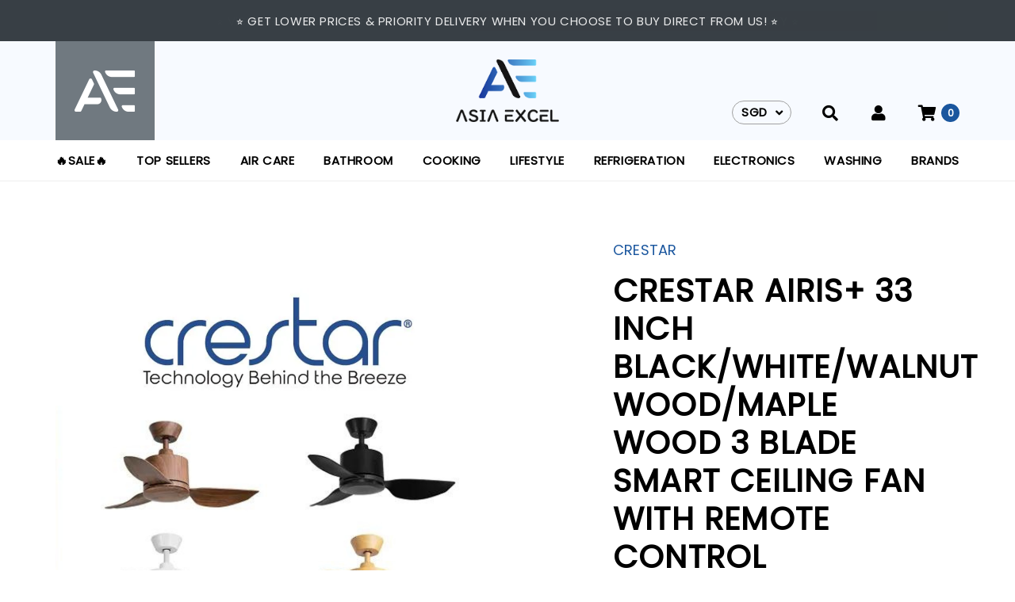

--- FILE ---
content_type: text/html; charset=utf-8
request_url: https://www.asiaexcel.com.sg/product/crestar-airis%20-33-inch-blackwhitewalnut-woodmaple-wood-3-blade-smart-ceiling-fan-with-remote-control
body_size: 16439
content:
<!doctype html>
<!--[if IE 8]><html class="no-js lt-ie9" lang="en"> <![endif]-->
<!--[if IE 9 ]><html class="ie9 no-js"> <![endif]-->
<!--[if (gt IE 9)|!(IE)]><!-->
<html class="no-js">
<!--<![endif]-->

<head><meta charset="utf-8">
    <meta http-equiv="X-UA-Compatible" content="IE=edge,chrome=1"><title>CRESTAR AIRIS+ 33 INCH BLACK/WHITE/WALNUT WOOD/MAPLE WOOD 3 BLADE SMART CEILING FAN WITH REMOTE CONTROL | Asia Excel</title>
    <meta name="viewport" content="width=device-width,initial-scale=1,shrink-to-fit=no,maximum-scale=1.0">
    <meta name="theme-color" content="#1a569e"><link rel="shortcut icon" href="https://d2cq60s52596q5.cloudfront.net/sites/files/asiaexcel/logo/asia_excel_final_logo_color_50px_1.png" type="image/x-icon">
<script>
    window.getDlCookie = function(name) {
        match = document.cookie.match(new RegExp(name + '=([^;]+)'));
        if (match) return decodeURIComponent(match[1].replace(/\+/g, ' ')) ;
    };

    window.dataLayer = window.dataLayer || [];

    var dl_objects = [{"page_name":"CRESTAR AIRIS+ 33 INCH BLACK\/WHITE\/WALNUT WOOD\/MAPLE WOOD 3 BLADE SMART CEILING FAN WITH REMOTE CONTROL","page_type":"product","page_id":"page-5003"},{"event":"view_item","ecommerce":{"currency":"SGD","value":421,"items":[{"item_id":"5003","item_name":"CRESTAR AIRIS+ 33 INCH BLACK\/WHITE\/WALNUT WOOD\/MAPLE WOOD 3 BLADE SMART CEILING FAN WITH REMOTE CONTROL","currency":"SGD","price":421,"item_category":"Air Care","item_category2":"Fans","brand":"Crestar"}]}},{"event":"view_item_list","ecommerce":{"item_list_id":"related-products","item_list_name":"Related Products","items":[{"item_id":"5008","item_name":"CRESTAR AIRIS+ BLACK\/WHITE\/WALNUT WOOD\/MAPLE WOOD 5 BLADE 56 INCH SMART CEILING FAN WITH LED LIGHT AND REMOTE CONTROL","currency":"SGD","price":568,"index":1,"item_category":"Air Care","item_category2":"Fans","brand":"Crestar"},{"item_id":"5005","item_name":"CRESTAR AIRIS+ 48 INCH BLACK\/WHITE\/WALNUT WOOD\/MAPLE WOOD 3 BLADE SMART CEILING FAN WITH LED LIGHT AND REMOTE CONTROL","currency":"SGD","price":509,"index":2,"item_category":"Air Care","item_category2":"Fans","brand":"Crestar"},{"item_id":"5678","item_name":"TOSHIBA F-ASB50SG(K) 16 INCH BLACK STAND FAN","currency":"SGD","price":95,"index":3,"item_category":"Air Care","item_category2":"Fans","brand":"Toshiba"},{"item_id":"5012","item_name":"CRESTAR AIRIS+ 42 INCH BLACK\/WHITE\/WALNUT WOOD\/MAPLE WOOD 3 BLADE SMART CEILING FAN WITH REMOTE CONTROL","currency":"SGD","price":441,"index":4,"item_category":"Air Care","item_category2":"Fans","brand":"Crestar"}]}}];
    for (var i in dl_objects) {
        window.dataLayer.push(dl_objects[i]);
    }

    var cookie_context = ['dl_customer_id', 'dl_email', 'dl_phone', 'dl_membership'];
    cookie_context.map(function(cookie_name) {
        var cookie_value = window.getDlCookie(cookie_name);
        if (cookie_value) {
            var dl_object = {};
            dl_object[cookie_name.replace('dl_', '')] = cookie_value;
            window.dataLayer.push(dl_object);
        }
    });
</script><script async src="https://www.googletagmanager.com/gtag/js?id=G-N6XYHBFM8Y"></script>
<script>
    window.dataLayer = window.dataLayer || [];
    function gtag(){dataLayer.push(arguments);}
    gtag('js', new Date());
    gtag('config', 'G-N6XYHBFM8Y');
    gtag('event', 'view_item', {"currency":"SGD","value":421,"items":[{"item_id":"5003","item_name":"CRESTAR AIRIS+ 33 INCH BLACK\/WHITE\/WALNUT WOOD\/MAPLE WOOD 3 BLADE SMART CEILING FAN WITH REMOTE CONTROL","currency":"SGD","price":421,"item_category":"Air Care","item_category2":"Fans","brand":"Crestar"}]});
    gtag('event', 'view_item_list', {"item_list_id":"related-products","item_list_name":"Related Products","items":[{"item_id":"5008","item_name":"CRESTAR AIRIS+ BLACK\/WHITE\/WALNUT WOOD\/MAPLE WOOD 5 BLADE 56 INCH SMART CEILING FAN WITH LED LIGHT AND REMOTE CONTROL","currency":"SGD","price":568,"index":1,"item_category":"Air Care","item_category2":"Fans","brand":"Crestar"},{"item_id":"5005","item_name":"CRESTAR AIRIS+ 48 INCH BLACK\/WHITE\/WALNUT WOOD\/MAPLE WOOD 3 BLADE SMART CEILING FAN WITH LED LIGHT AND REMOTE CONTROL","currency":"SGD","price":509,"index":2,"item_category":"Air Care","item_category2":"Fans","brand":"Crestar"},{"item_id":"5678","item_name":"TOSHIBA F-ASB50SG(K) 16 INCH BLACK STAND FAN","currency":"SGD","price":95,"index":3,"item_category":"Air Care","item_category2":"Fans","brand":"Toshiba"},{"item_id":"5012","item_name":"CRESTAR AIRIS+ 42 INCH BLACK\/WHITE\/WALNUT WOOD\/MAPLE WOOD 3 BLADE SMART CEILING FAN WITH REMOTE CONTROL","currency":"SGD","price":441,"index":4,"item_category":"Air Care","item_category2":"Fans","brand":"Crestar"}]});
</script>

<meta http-equiv="x-dns-prefetch-control" content="on">
<link rel="dns-prefetch" href="//d2cq60s52596q5.cloudfront.net">
<link rel="canonical" href="https://www.asiaexcel.com.sg/product/crestar-airis%20-33-inch-blackwhitewalnut-woodmaple-wood-3-blade-smart-ceiling-fan-with-remote-control">
<meta property="og:title" content="CRESTAR AIRIS+ 33 INCH BLACK/WHITE/WALNUT WOOD/MAPLE WOOD 3 BLADE SMART CEILING FAN WITH REMOTE CONTROL">
<meta property="og:site_name" content="Asia Excel">
<meta property="og:provider_name" content="Asia Excel">
<meta property="og:type" content="product">
<meta property="og:url" content="https://www.asiaexcel.com.sg/product/crestar-airis%20-33-inch-blackwhitewalnut-woodmaple-wood-3-blade-smart-ceiling-fan-with-remote-control">
<meta property="og:description" content="
Diameter: 33in(839mm)
Motor: Crestar Inverter DC Motor
Weight: 7 6.3kg (33in)
Material: ABS (Housing, blades and canopy)
Colour: Black / White / Walnut Wood / Maple Wood
Voltage: AC 230V 50Hz
RPM (min/max): 90 - 280RPM (33in)
CFM:4020 ft3/min (33in)
Speed: 6 Speeds
Controls: 6 Speed Remote Control (LCD27) / Smart App Control (Smart Home Compatible)


1 YEAR WARRANTY AGAINST MANUFACTURING DEFECTS BY CRESTAR">
<meta property="product:price:currency" content="SGD">
<meta property="product:price:amount" content="421.00">
<meta property="og:availability" content="in stock">
<meta property="product:product_id" content="5003">
<meta property="product:colour" content="Black">
<meta property="og:image" content="https://d2cq60s52596q5.cloudfront.net/sites/files/asiaexcel/images/products/202307/1_144.png">
<meta property="og:image:secure_url" content="https://d2cq60s52596q5.cloudfront.net/sites/files/asiaexcel/images/products/202307/1_144.png">
<meta property="relatedItem" content="https://www.asiaexcel.com.sg/product/crestar-airis%20-blackwhitewalnut-woodmaple-wood-5-blade-56-inch-smart-ceiling-fan-with-led-light-and-remote-control">
<meta property="relatedItem" content="https://www.asiaexcel.com.sg/product/crestar-airis%20-48-inch-blackwhitewalnut-woodmaple-wood-3-blade-smart-ceiling-fan-with-led-light-and-remote-control">
<meta property="relatedItem" content="https://www.asiaexcel.com.sg/product/toshiba-f-asb50sgk-16-inch-black-stand-fan">
<meta property="relatedItem" content="https://www.asiaexcel.com.sg/product/crestar-airis%20-42-inch-blackwhitewalnut-woodmaple-wood-3-blade-smart-ceiling-fan-with-remote-control">
<meta name="facebook-domain-verification" content="m8tp307063gyytkyj5uorajl2adr7u" />
<script type='application/ld+json'>
{
    "@context": "https://schema.org/",
    "@type": "Product",
    "name": "CRESTAR AIRIS+ 33 INCH BLACK/WHITE/WALNUT WOOD/MAPLE WOOD 3 BLADE SMART CEILING FAN WITH REMOTE CONTROL",
    "image": "https://d2cq60s52596q5.cloudfront.net/sites/files/asiaexcel/images/products/202307/1_144.png",
    "description": "\r\nDiameter: 33in(839mm)\r\nMotor: Crestar Inverter DC Motor\r\nWeight: 7 6.3kg (33in)\r\nMaterial: ABS (Housing, blades and canopy)\r\nColour: Black / White / Walnut Wood / Maple Wood\r\nVoltage: AC 230V 50Hz\r\nRPM (min/max): 90 - 280RPM (33in)\r\nCFM:4020 ft3/min (33in)\r\nSpeed: 6 Speeds\r\nControls: 6 Speed Remote Control (LCD27) / Smart App Control (Smart Home Compatible)\r\n\r\n\r\n1 YEAR WARRANTY AGAINST MANUFACTURING DEFECTS BY CRESTAR",
    "url": "https://www.asiaexcel.com.sg/product/crestar-airis%20-33-inch-blackwhitewalnut-woodmaple-wood-3-blade-smart-ceiling-fan-with-remote-control",
    "brand": {
        "@type": "Brand",
        "name": "Crestar"
    },
    "offers": {
        "@type": "offer",
        "priceCurrency": "SGD",
        "price": 421,
        "availability": "https://schema.org/InStock"
    }
}
</script>
<script type='application/ld+json'>
{
    "@context": "https://schema.org/",
    "@type": "BreadcrumbList",
    "itemListElement": [
        {
            "@type": "ListItem",
            "position": 1,
            "name": "Home",
            "item": "https://www.asiaexcel.com.sg/"
        },
        {
            "@type": "ListItem",
            "position": 2,
            "name": "Air Care",
            "item": "https://www.asiaexcel.com.sg/category/air-care"
        },
        {
            "@type": "ListItem",
            "position": 3,
            "name": "Fans",
            "item": "https://www.asiaexcel.com.sg/category/air-care/fans"
        }
    ]
}
</script>
<link type="text/css" rel="stylesheet" media="all" href="https://d2cq60s52596q5.cloudfront.net/assets/75d2cfaed2b97481a6ca9dd1404fed7b.css?157" />
<link type="text/css" rel="stylesheet" media="all" href="https://d2cq60s52596q5.cloudfront.net/assets/635824be229c3267c3d4149dc887b4d6.css?157" />
<link type="text/css" rel="stylesheet" media="all" href="https://d2cq60s52596q5.cloudfront.net/assets/lib/animateit/animations.min.css?157" />
<link type="text/css" rel="stylesheet" media="all" href="https://d2cq60s52596q5.cloudfront.net/assets/css/shopcada-animations.min.css?157" />
<link type="text/css" rel="stylesheet" media="all" href="https://d2cq60s52596q5.cloudfront.net/assets/lib/bxslider/jquery.bxslider.min.css?157" />
<link type="text/css" rel="stylesheet" media="all" href="https://d2cq60s52596q5.cloudfront.net/assets/lib/fontawesome5/css/all.min.css?157" />
<link type="text/css" rel="stylesheet" media="all" href="https://d2cq60s52596q5.cloudfront.net/sites/files/asiaexcel/css/sg01/css_a5cc8f06d1aaddecd2c82b21503079af.css" />
<script src="https://d2cq60s52596q5.cloudfront.net/assets/d7716810d825f4b55d18727c3ccb24e6.js?157"></script>
<script src="https://js.stripe.com/v3/?157"></script>
<script src="https://d2cq60s52596q5.cloudfront.net/assets/lib/bxslider/jquery.bxslider.min.js?157"></script>
<script src='https://d2cq60s52596q5.cloudfront.net/sites/files/asiaexcel/js/sg01/js_3b38ea8c5965ff705c8525fd7f2d3a3c.js'></script>
<script>jQuery.extend(Shopcada.settings, {"basePath":"/","ucURL":{"zoneSelect":"/uc_js_util/zone_select"},"currency":{"code":"SGD","title":"SGD","image_path":"sites/files/asiaexcel/currency/sgd.png","sign":"S$","sign_after":false,"precision":2,"decimal_indicator":".","thousand_separator":",","rate":"1.00000000"},"uc_ajax_cart":{"CALLBACK":"/uc_ajax_cart/add/item","SHOW_CALLBACK":"/uc_ajax_cart/show","BLOCK_UI":1,"TIMEOUT":3000,"UPDATE_CALLBACK":"/uc_ajax_cart/update","SHOW_VIEW_CALLBACK":"/uc_ajax_cart/show-cart-view","TRACK_CLOSED_STATE":0,"INITIAL_CLOSED_STATE":false,"CART_PANE_EFFECT":0,"CART_PANE_EFFECT_DURATION":200,"HIDE_CART_OPERATIONS":false,"COLLAPSIBLE_CART":0,"ADD_MESSAGES":["Adding product to cart..."],"ADD_TITLE":"","REMOVE_MESSAGES":["Removing product from cart..."],"REMOVE_TITLE":"","UPDATE_MESSAGES":["Updating cart..."],"UPDATE_TITLE":"","CART_OPERATION":""},"uc_currency_alt":{"SGD":{"code":"SGD","title":"SGD","image_path":"sites/files/asiaexcel/currency/sgd.png","sign":"S$","sign_after":false,"precision":2,"decimal_indicator":".","thousand_separator":",","rate":"1.00000000"}},"currencies":{"SGD":{"code":"SGD","title":"SGD","image_path":"sites/files/asiaexcel/currency/sgd.png","sign":"S$","sign_after":false,"precision":2,"decimal_indicator":".","thousand_separator":",","rate":"1.00000000"}},"MessageBar":{"Timeout":"3000","Speed":"2000"},"CToolsModal":{"loadingText":"Loading...","closeText":"Close Window"},"wishlist_base_url":"/js/wishlist","wishlist_add_button_text":"\u003cnone\u003e","wishlist_remove_button_text":"\u003cnone\u003e","wishlist_add_button_text_anon":"\u003cnone\u003e","wistlist_save_from_cart":0,"wishlist_add_from_cart_success_message":"Your item is added to your wish list successfully!","uc_aac_path":"/uc_aac","cart_slidein_auto":1,"FacebookProduct":{"content_ids":["5003"],"content_type":"product","content_name":"CRESTAR AIRIS+ 33 INCH BLACK/WHITE/WALNUT WOOD/MAPLE WOOD 3 BLADE SMART CEILING FAN WITH REMOTE CONTROL","content_category":"","value":421.00,"currency":"SGD"},"FBConversionOnLoad":{"event_name":"ViewContent","event_id":1763248420,"custom_data":{"content_ids":["5003"],"content_type":"product","content_name":"CRESTAR AIRIS+ 33 INCH BLACK/WHITE/WALNUT WOOD/MAPLE WOOD 3 BLADE SMART CEILING FAN WITH REMOTE CONTROL","content_category":"","value":421.00,"currency":"SGD"}},"stockinfo":{"5003":{"Colour:Black":1,"stockactive":"1","Colour:White":1,"Colour:Walnut Wood":1,"Colour:Maple Wood":1}},"optionsCount":{"5003":1},"GreySoldOut":0});</script>

<script defer="defer">
var onloadRCSetWidgetID = function() {
            document.querySelectorAll('.g-recaptcha').forEach(function(element) {
                let widget_id = grecaptcha.render(element, {'sitekey' : '6Le_Kz4iAAAAAB37BcI7Kh4ysjY54MIQVugzvTUl'});
                element.setAttribute('data-widget-id', widget_id);
            });
        }
</script>
    <link rel='stylesheet' type='text/css' media='all' href='https://d2cq60s52596q5.cloudfront.net/assets/css/bootstrap4.min.css?157' />
    <link rel='stylesheet' type='text/css' media='all' href='https://d2cq60s52596q5.cloudfront.net/assets/css/swiper.min.css?157' /><link rel='stylesheet' type='text/css' media='all' href='https://d2cq60s52596q5.cloudfront.net/assets/css/tempusdominus@6.7.11.min.css?157' /><link rel='stylesheet' type='text/css' media='all' href='https://d2cq60s52596q5.cloudfront.net/assets/css/tablesaw.min.css?157' />
    
    
        <link href='https://fonts.googleapis.com/css2?family=Poppins&display=swap' rel='stylesheet'>
    
    <link rel='stylesheet' type='text/css' media='all' href='https://d2cq60s52596q5.cloudfront.net/sites/files/asiaexcel/assets/c097ddd0faa689be39f9bbae5ebc8429_styles.scss.css' />
    
    
</head><body 
    id="crestar-airis-33-inch-blackwhitewalnut-woodmaple-wood-3-blade-smart-ceiling-fan-with-remote-control-asia-excel"
    class="not-front 
            not-logged-in 
            product-crestar-airis-33-inch-blackwhitewalnut-woodmaple-wood-3-blade-smart-ceiling-fan-with-remote-control 
            template-product 
            navbar-slidein-overlap-right
            
             header-is-sticky
             ajax-cart-summary-sticky
             ajax-cart-pattern-slidein
            shopback-page-container
        "
     
    data-sticky-header-type="2"
    data-sticky-headertop="0">
    

    
        <nav class="navbar navbar-slidein d-none">
    <div class="nav-slidein-content">

        
            <div class="navbar-slidein-overlay"></div>
        

        <div class="nav-slidein-content-section top-navigation">
            <ul class="customer-links">
            
            
                <li class="currency">
                    <form action="/callback/form"  accept-charset="UTF-8" method="post" id="uc-currency-alt-picker" class="uc_currency_alt_picker"><div id="edit-currency-wrapper" class="form-item"><span class='select'><select id='edit-currency' name='currency'><option value='SGD' selected data-image='https://d2cq60s52596q5.cloudfront.net/sites/files/asiaexcel/currency/sgd.png'>SGD</option></select></span></div><input type="hidden" name="form_build_id" id="form-00c3f34e6d31bc5b2a913db485c9f55d" value="form-00c3f34e6d31bc5b2a913db485c9f55d"  />
<input type="hidden" name="form_id" id="edit-uc-currency-alt-picker" value="uc_currency_alt_picker"  />
</form>
                </li>
            
            
                <li class="search"><a class="search-link" href="javascript:void(0);"><i class="fas fa-search"></i></a></li>
            
            <div class="navbar-slidein-close"><img src="https://d2cq60s52596q5.cloudfront.net/sites/themes/asiaexcel/bootstrap4/assets/images/navbar-close.png" alt=""></div>
            </ul><div class="search-popup">
                <div class="overlay"></div>
                <div class="search-popup-content">
                    <div class="container p-0">
                        <div class="search-products-form">
                            <form  method="post" action="/callback/form" accept-charset="UTF-8">
                                <div class="form-item" id="edit-keys-wrapper">
                                    <input type="text" maxlength="128" name="keyword" id="edit-keys" size="40" value="" placeholder="Search Products" class="form-text" required>
                                </div>
                                <input type="submit" name="op" id="edit-submit" value="Submit" class="notranslate form-submit">
                            <input type='hidden' name='form_identifier' value='search_products'></form>
                            <span class=" search-close"><img src="https://d2cq60s52596q5.cloudfront.net/sites/themes/asiaexcel/bootstrap4/assets/images/t-search-close.png"></span>
                        </div>
                    </div>
                </div>
            </div>
        </div>

        <div class="nav-slidein-content-section main-navigation">
            

            
            <div class="upper-links">
                <a href="/warranty-support">
                <span class="badge"><i class="fas fa-badge-check"></i></span><span>Warranty & Support</span>
            </a>
            </div>    
            
            <ul class="main-nav level-1">
                
                    
                        <li class="main-nav-item">
                            <a href="/collection/sale" class="main-nav-link">🔥Sale🔥</a>
                        </li>
                    
                
                    
                        <li class="main-nav-item">
                            <a href="/collection/top-sellers" class="main-nav-link">Top Sellers</a>
                        </li>
                    
                
                    
                        <li class="main-nav-item dropdown main-nav-has-sub open" aria-haspopup="true">
                            <a href="/category/air-care" class="main-nav-link">Air Care<span class="caret"></span></a>
                            
                            
                                <ul class="main-nav-sub level-2">
                                    
                                    <li class="main-nav-item open">
                                        <a href="/category/air-treatment/airconditioners" class="main-nav-link">Air Conditioners</a>
                                        
                                    </li>
                                    
                                    <li class="main-nav-item open">
                                        <a href="/category/air-care/air-coolers" class="main-nav-link">Air Coolers</a>
                                        
                                    </li>
                                    
                                    <li class="main-nav-item open">
                                        <a href="/category/air-care/dehumidifiers" class="main-nav-link">Dehumidifiers</a>
                                        
                                    </li>
                                    
                                    <li class="main-nav-item open">
                                        <a href="/category/air-care/fans" class="main-nav-link">Fans</a>
                                        
                                    </li>
                                    
                                    <li class="main-nav-item open">
                                        <a href="/category/air-care/humidifers" class="main-nav-link">Humidifiers</a>
                                        
                                    </li>
                                    
                                    <li class="main-nav-item open">
                                        <a href="/category/air-care/purifiers" class="main-nav-link">Purifiers</a>
                                        
                                    </li>
                                    
                                </ul>
                            
                        </li>
                    
                
                    
                        <li class="main-nav-item dropdown main-nav-has-sub open" aria-haspopup="true">
                            <a href="/category/bathroom" class="main-nav-link">Bathroom<span class="caret"></span></a>
                            
                            
                                <ul class="main-nav-sub level-2">
                                    
                                    <li class="main-nav-item open">
                                        <a href="/category/bathroom/basins" class="main-nav-link">Basins</a>
                                        
                                    </li>
                                    
                                    <li class="main-nav-item open">
                                        <a href="/category/bathroom/bathroom-accessories" class="main-nav-link">Bathroom Accessories</a>
                                        
                                        <ul class="main-nav-sub level-3">
                                            
                                            <li class="main-nav-item open"><a href="/category/bathroom/bathroom-accessories/mirrors" class="main-nav-link">Mirrors</a></li>
                                            
                                            <li class="main-nav-item open"><a href="/category/bathroom/bathroom-accessories/others" class="main-nav-link">Others</a></li>
                                            
                                        </ul>
                                        
                                    </li>
                                    
                                    <li class="main-nav-item open">
                                        <a href="/category/bathroom/bathroom-cabinets" class="main-nav-link">Bathroom Cabinets</a>
                                        
                                    </li>
                                    
                                    <li class="main-nav-item open">
                                        <a href="/category/bathroom/bathtubs" class="main-nav-link">Bathtubs</a>
                                        
                                    </li>
                                    
                                    <li class="main-nav-item open">
                                        <a href="/category/bathroom/hand-showers" class="main-nav-link">Hand Showers</a>
                                        
                                    </li>
                                    
                                    <li class="main-nav-item open">
                                        <a href="/category/bathroom/rainshowers" class="main-nav-link">Rainshowers</a>
                                        
                                    </li>
                                    
                                    <li class="main-nav-item open">
                                        <a href="/category/bathroom/shower-sets" class="main-nav-link">Shower Sets</a>
                                        
                                    </li>
                                    
                                    <li class="main-nav-item open">
                                        <a href="/category/bathroom/taps-mixers" class="main-nav-link">Taps / Mixers</a>
                                        
                                    </li>
                                    
                                    <li class="main-nav-item open">
                                        <a href="/category/bathroom/toilet-bowls-bidets" class="main-nav-link">Toilet Bowls / Bidets</a>
                                        
                                    </li>
                                    
                                    <li class="main-nav-item open">
                                        <a href="/category/bathroom/water-heaters" class="main-nav-link">Water Heaters</a>
                                        
                                        <ul class="main-nav-sub level-3">
                                            
                                            <li class="main-nav-item open"><a href="/category/bathroom/water-heaters/electric-instantaneous-water-heaters" class="main-nav-link">Electric Instantaneous Water Heaters</a></li>
                                            
                                            <li class="main-nav-item"><a href="/category/bathroom/water-heaters/electric-storage-tank-water-heaters" class="main-nav-link">Electric Storage Tank Water Heaters</a></li>
                                            
                                        </ul>
                                        
                                    </li>
                                    
                                </ul>
                            
                        </li>
                    
                
                    
                        <li class="main-nav-item dropdown main-nav-has-sub open" aria-haspopup="true">
                            <a href="/category/cooking" class="main-nav-link">Cooking<span class="caret"></span></a>
                            
                            
                                <ul class="main-nav-sub level-2">
                                    
                                    <li class="main-nav-item open">
                                        <a href="/category/cooking/cookers" class="main-nav-link">Cookers</a>
                                        
                                        <ul class="main-nav-sub level-3">
                                            
                                            <li class="main-nav-item open"><a href="/category/cooking/cookers/free-standing" class="main-nav-link">Free Standing</a></li>
                                            
                                            <li class="main-nav-item open"><a href="/category/cooking/cookers/table-top" class="main-nav-link">Table Top</a></li>
                                            
                                        </ul>
                                        
                                    </li>
                                    
                                    <li class="main-nav-item open">
                                        <a href="/category/cooking/hobs" class="main-nav-link">Hobs</a>
                                        
                                        <ul class="main-nav-sub level-3">
                                            
                                            <li class="main-nav-item open"><a href="/category/cooking/hobs/gas-hobs" class="main-nav-link">Gas Hobs</a></li>
                                            
                                            <li class="main-nav-item open"><a href="/category/cooking/hobs/induction-hobs" class="main-nav-link">Induction Hobs</a></li>
                                            
                                            <li class="main-nav-item open"><a href="/category/cooking/hobs/mixed-hobs" class="main-nav-link">Mixed Hobs</a></li>
                                            
                                            <li class="main-nav-item open"><a href="/category/cooking/hobs/vitroceramic-hobs" class="main-nav-link">Vitroceramic Hobs</a></li>
                                            
                                        </ul>
                                        
                                    </li>
                                    
                                    <li class="main-nav-item open">
                                        <a href="/category/cooking/hoods" class="main-nav-link">Hoods</a>
                                        
                                        <ul class="main-nav-sub level-3">
                                            
                                            <li class="main-nav-item open"><a href="/category/cooking/hoods/classic" class="main-nav-link">Classic</a></li>
                                            
                                            <li class="main-nav-item open"><a href="/category/cooking/hoods/downdraft" class="main-nav-link">Downdraft</a></li>
                                            
                                            <li class="main-nav-item open"><a href="/category/cooking/hoods/island" class="main-nav-link">Island</a></li>
                                            
                                            <li class="main-nav-item open"><a href="/category/cooking/hoods/others" class="main-nav-link">Others</a></li>
                                            
                                            <li class="main-nav-item open"><a href="/category/cooking/hoods/slim-line" class="main-nav-link">Slim Line</a></li>
                                            
                                            <li class="main-nav-item open"><a href="/category/cooking/hoods/telescopic" class="main-nav-link">Telescopic</a></li>
                                            
                                            <li class="main-nav-item open"><a href="/category/cooking/hoods/wall-mount" class="main-nav-link">Wall Mount</a></li>
                                            
                                        </ul>
                                        
                                    </li>
                                    
                                    <li class="main-nav-item open">
                                        <a href="/category/cooking/others" class="main-nav-link">Others</a>
                                        
                                    </li>
                                    
                                    <li class="main-nav-item open">
                                        <a href="/category/cooking/ovens" class="main-nav-link">Ovens</a>
                                        
                                        <ul class="main-nav-sub level-3">
                                            
                                            <li class="main-nav-item open"><a href="/category/cooking/ovens/combi" class="main-nav-link">Combi</a></li>
                                            
                                            <li class="main-nav-item open"><a href="/category/cooking/ovens/convectional" class="main-nav-link">Convectional</a></li>
                                            
                                            <li class="main-nav-item open"><a href="/category/cooking/ovens/microwaves" class="main-nav-link">Microwaves</a></li>
                                            
                                            <li class="main-nav-item open"><a href="/category/cooking/ovens/steam" class="main-nav-link">Steam</a></li>
                                            
                                        </ul>
                                        
                                    </li>
                                    
                                </ul>
                            
                        </li>
                    
                
                    
                        <li class="main-nav-item dropdown main-nav-has-sub open" aria-haspopup="true">
                            <a href="/category/lifestyle" class="main-nav-link">Lifestyle<span class="caret"></span></a>
                            
                            
                                <ul class="main-nav-sub level-2">
                                    
                                    <li class="main-nav-item open">
                                        <a href="/category/lifestyle/coffee-machines" class="main-nav-link">Coffee Machines</a>
                                        
                                        <ul class="main-nav-sub level-3">
                                            
                                            <li class="main-nav-item"><a href="/category/lifestyle/coffee-machines/built-in" class="main-nav-link">Built in</a></li>
                                            
                                            <li class="main-nav-item open"><a href="/category/lifestyle/coffee-machines/free-standing" class="main-nav-link">Free Standing</a></li>
                                            
                                        </ul>
                                        
                                    </li>
                                    
                                    <li class="main-nav-item open">
                                        <a href="/category/lifestyle/kitchen-dining" class="main-nav-link">Kitchen &amp; Dining</a>
                                        
                                        <ul class="main-nav-sub level-3">
                                            
                                            <li class="main-nav-item open"><a href="/category/home-lifestyle/kitchen-dining/cookware" class="main-nav-link">Cookware</a></li>
                                            
                                            <li class="main-nav-item open"><a href="/category/lifestyle/kitchen-dining/kitchen-storage-accessories" class="main-nav-link">Kitchen Storage &amp; Accessories</a></li>
                                            
                                        </ul>
                                        
                                    </li>
                                    
                                    <li class="main-nav-item open">
                                        <a href="/category/lifestyle/water-treatment" class="main-nav-link">Water Treatment</a>
                                        
                                        <ul class="main-nav-sub level-3">
                                            
                                            <li class="main-nav-item open"><a href="/category/water-treatment/water-dispensers" class="main-nav-link">Water Dispensers</a></li>
                                            
                                            <li class="main-nav-item open"><a href="/category/water-treatment/water-purifiers" class="main-nav-link">Water Purifiers</a></li>
                                            
                                        </ul>
                                        
                                    </li>
                                    
                                    <li class="main-nav-item open">
                                        <a href="/category/lifestyle/wine-chillers" class="main-nav-link">Wine Chillers</a>
                                        
                                        <ul class="main-nav-sub level-3">
                                            
                                            <li class="main-nav-item open"><a href="/category/lifestyle/wine-chillers/built-in" class="main-nav-link">Built in</a></li>
                                            
                                            <li class="main-nav-item"><a href="/category/lifestyle/wine-chillers/countertop" class="main-nav-link">Countertop</a></li>
                                            
                                            <li class="main-nav-item open"><a href="/category/lifestyle/wine-chillers/free-standing" class="main-nav-link">Free Standing</a></li>
                                            
                                        </ul>
                                        
                                    </li>
                                    
                                </ul>
                            
                        </li>
                    
                
                    
                        <li class="main-nav-item dropdown main-nav-has-sub open" aria-haspopup="true">
                            <a href="/category/refrigeration" class="main-nav-link">Refrigeration<span class="caret"></span></a>
                            
                            
                                <ul class="main-nav-sub level-2">
                                    
                                    <li class="main-nav-item open">
                                        <a href="/category/cooling/freezers" class="main-nav-link">Freezers</a>
                                        
                                        <ul class="main-nav-sub level-3">
                                            
                                            <li class="main-nav-item open"><a href="/category/cooling/freezers/chest-freezers" class="main-nav-link">Chest Freezers</a></li>
                                            
                                            <li class="main-nav-item open"><a href="/category/refrigeration/freezers/upright-freezers" class="main-nav-link">Upright Freezers</a></li>
                                            
                                        </ul>
                                        
                                    </li>
                                    
                                    <li class="main-nav-item open">
                                        <a href="/category/refrigeration/fridges" class="main-nav-link">Fridges</a>
                                        
                                        <ul class="main-nav-sub level-3">
                                            
                                            <li class="main-nav-item open"><a href="/category/cooling/fridges/bottom-mount" class="main-nav-link">Bottom Mount</a></li>
                                            
                                            <li class="main-nav-item open"><a href="/category/refrigeration/fridges/french-door" class="main-nav-link">French Door</a></li>
                                            
                                            <li class="main-nav-item open"><a href="/category/refrigeration/fridges/mini" class="main-nav-link">Mini</a></li>
                                            
                                            <li class="main-nav-item open"><a href="/category/refrigeration/fridges/multi-door" class="main-nav-link">Multi Door</a></li>
                                            
                                            <li class="main-nav-item open"><a href="/category/refrigeration/fridges/others" class="main-nav-link">Others</a></li>
                                            
                                            <li class="main-nav-item open"><a href="/category/refrigeration/fridges/side-by-side" class="main-nav-link">Side by Side</a></li>
                                            
                                            <li class="main-nav-item open"><a href="/category/refrigeration/fridges/top-mount" class="main-nav-link">Top Mount</a></li>
                                            
                                        </ul>
                                        
                                    </li>
                                    
                                </ul>
                            
                        </li>
                    
                
                    
                        <li class="main-nav-item dropdown main-nav-has-sub open" aria-haspopup="true">
                            <a href="/category/electronics" class="main-nav-link">Electronics<span class="caret"></span></a>
                            
                            
                                <ul class="main-nav-sub level-2">
                                    
                                    <li class="main-nav-item open">
                                        <a href="/category/electronics/audio" class="main-nav-link">Audio</a>
                                        
                                    </li>
                                    
                                    <li class="main-nav-item open">
                                        <a href="/category/electronics/gaming-accessories" class="main-nav-link">Gaming &amp; Accessories</a>
                                        
                                    </li>
                                    
                                    <li class="main-nav-item open">
                                        <a href="/category/electronics/tv" class="main-nav-link">TV</a>
                                        
                                    </li>
                                    
                                </ul>
                            
                        </li>
                    
                
                    
                        <li class="main-nav-item dropdown main-nav-has-sub open" aria-haspopup="true">
                            <a href="/category/washing" class="main-nav-link">Washing<span class="caret"></span></a>
                            
                            
                                <ul class="main-nav-sub level-2">
                                    
                                    <li class="main-nav-item open">
                                        <a href="/category/washing/dish-sterilizer" class="main-nav-link">Dish Sterilizer</a>
                                        
                                    </li>
                                    
                                    <li class="main-nav-item open">
                                        <a href="/category/washing/dishwashers" class="main-nav-link">Dishwashers</a>
                                        
                                        <ul class="main-nav-sub level-3">
                                            
                                            <li class="main-nav-item open"><a href="/category/washing/dishwashers/countertop" class="main-nav-link">Countertop</a></li>
                                            
                                            <li class="main-nav-item open"><a href="/category/washing/dishwashers/freestanding" class="main-nav-link">Freestanding</a></li>
                                            
                                            <li class="main-nav-item open"><a href="/category/washing/dishwashers/integrated-fully-integrated" class="main-nav-link">Integrated / Fully Integrated</a></li>
                                            
                                        </ul>
                                        
                                    </li>
                                    
                                    <li class="main-nav-item open">
                                        <a href="/category/washing/dryers" class="main-nav-link">Dryers</a>
                                        
                                        <ul class="main-nav-sub level-3">
                                            
                                            <li class="main-nav-item open"><a href="/category/washing/dryers/condenser" class="main-nav-link">Condenser</a></li>
                                            
                                            <li class="main-nav-item open"><a href="/category/washing/dryers/heat-pump" class="main-nav-link">Heat Pump</a></li>
                                            
                                            <li class="main-nav-item open"><a href="/category/washing/dryers/vented" class="main-nav-link">Vented</a></li>
                                            
                                        </ul>
                                        
                                    </li>
                                    
                                    <li class="main-nav-item open">
                                        <a href="/category/washing/smart-drying-racks" class="main-nav-link">Drying Racks</a>
                                        
                                    </li>
                                    
                                    <li class="main-nav-item open">
                                        <a href="/category/washing/kitchen" class="main-nav-link">Kitchen</a>
                                        
                                        <ul class="main-nav-sub level-3">
                                            
                                            <li class="main-nav-item open"><a href="/category/washing/kitchen/kitchen-sink-taps-mixers" class="main-nav-link">Kitchen Sink Taps / Mixers</a></li>
                                            
                                            <li class="main-nav-item open"><a href="/category/washing/kitchen/kitchen-sinks" class="main-nav-link">Kitchen Sinks</a></li>
                                            
                                        </ul>
                                        
                                    </li>
                                    
                                    <li class="main-nav-item open">
                                        <a href="/category/washing/washer-dryers" class="main-nav-link">Washer-Dryers</a>
                                        
                                    </li>
                                    
                                    <li class="main-nav-item open">
                                        <a href="/category/washing/washing-machines" class="main-nav-link">Washing Machines</a>
                                        
                                        <ul class="main-nav-sub level-3">
                                            
                                            <li class="main-nav-item open"><a href="/category/washing/washing-machines/front-load" class="main-nav-link">Front Load</a></li>
                                            
                                            <li class="main-nav-item open"><a href="/category/washing/washing-machines/top-load" class="main-nav-link">Top Load</a></li>
                                            
                                        </ul>
                                        
                                    </li>
                                    
                                </ul>
                            
                        </li>
                    
                
                    
                        <li class="main-nav-item">
                            <a href="/brand" class="main-nav-link">Brands</a>
                        </li>
                    
                

                

                
                    <li class="main-nav-item slidein_quicklinks  dropdown main-nav-has-mega" aria-haspopup="true">
                        <a href="" class="main-nav-link">About<span class="caret"></span></a>

                        <div class="main-nav-mega level-2">
                            
                    <div id="block-menu-menu-header-quick-links" class="block block-menu">
        <h2>Header Quick Links</h2>
    
    <div class="content">
        <ul class="menu"><li class="leaf first li-page-1"><a href="/our-story" title="" id="menu-676" class="page-1">About Us</a></li>
<li class="leaf last li-contact"><a href="/contact" title="" id="menu-677" class="contact">Contact Us</a></li>
</ul>    </div>
</div>
                
                        </div>
                    </li>
                
            </ul>
        </div>
    </div>
</nav>

    

    <div class="main-wrapper">
        
        
        <header class='header12 header-region'>
    <div class='header-top'>
        <div class='container-fluid container-md'>
            <div class='row align-items-center'><div class='col-12'>
                    
                        <div 
                            id="messagebar" 
                            class='messagebar swiper-container' 
                            data-effect="carousel-fade" 
                            data-interval="3000" 
                            data-speed="2000"
                            data-stop-playing-on-interaction=""
                        >
                            <div class="swiper-wrapper">
                                
                                    <div class='swiper-slide text-center'><p><span>⭐ Visit us at IMM Shopping Centre, #03-11/12. We are open from 11:00 AM to 9:00 PM daily ⭐</span></p></div>
                                
                                    <div class='swiper-slide text-center'><p><span>⭐ Get Lower Prices &amp; Priority&nbsp;Delivery When You Choose To Buy Direct From Us! ⭐</span></p></div>
                                
                            </div>
                            
                            
                        </div>
                    
                </div>
            </div>
        </div>
    </div>
    

    <div class='header-wrapper'>    
        <div class='header'>
            <div class='container-fluid container-md'>
                <div class='row align-items-center'><div class='col-4 col-lg-5 quick-links-section p-0'>
                        <div class="small-logo">
                            <img src="https://d2cq60s52596q5.cloudfront.net/sites/themes/asiaexcel/bootstrap4/assets/images/d-small-logo.png">
                        </div>
                        <div class="quick-links d-none">
                            

                            
                            <div class="upper-links">
                                <a href="/warranty-support">
                                <span class="badge"><i class="fas fa-badge-check"></i></span><span>Warranty & Support</span>
                            </a>
                            </div>    
                            
                            
                            <div class="lower-links">
                                <div id="block-menu-menu-header-quick-links" class="block block-menu">
        <h2>Header Quick Links</h2>
    
    <div class="content">
        <ul class="menu"><li class="leaf first li-page-1"><a href="/our-story" title="" id="menu-676" class="page-1">About Us</a></li>
<li class="leaf last li-contact"><a href="/contact" title="" id="menu-677" class="contact">Contact Us</a></li>
</ul>    </div>
</div>
                            </div>
                        </div>
                    </div><div class="col-4 col-lg-2 text-center p-0">
                        <div class="header-logo">
                        
                            <a href="https://www.asiaexcel.com.sg/" itemprop="url" class="site-header-logo-link">
                                <img src="https://d2cq60s52596q5.cloudfront.net/sites/files/asiaexcel/logo/asia_excel_final_logo_color_200px_360.png" alt="Asia Excel" itemprop="logo">
                            </a>
                        
                        </div>
                    </div><div class='col-4 col-lg-5 customer-links-wrapper p-0'>
                        <ul class="customer-links text-right">
                            
                            
                            <li class="currency d-none d-lg-block">
                                <form action="/callback/form"  accept-charset="UTF-8" method="post" id="uc-currency-alt-picker-1" class="uc_currency_alt_picker"><div id="edit-currency-wrapper" class="form-item"><span class='select'><select id='edit-currency' name='currency'><option value='SGD' selected data-image='https://d2cq60s52596q5.cloudfront.net/sites/files/asiaexcel/currency/sgd.png'>SGD</option></select></span></div><input type="hidden" name="form_build_id" id="form-6c803413e3383fe2cb0c8e3e73cd14e0" value="form-6c803413e3383fe2cb0c8e3e73cd14e0"  />
<input type="hidden" name="form_id" id="edit-uc-currency-alt-picker-1" value="uc_currency_alt_picker"  />
</form>
                            </li>
                            
                            <li class="search d-none d-lg-block"><a class="search-link" href="javascript:void(0);"><i class="fas fa-search"></i></a></li>
                            
                                <li class="login"><a class="login-link" href="https://www.asiaexcel.com.sg/account/login"><i class="fas fa-user"></i></a></li>
                            
                            <li class="cart"><a class="cart-link" href="https://www.asiaexcel.com.sg/cart" class="cart"><i class="fas fa-shopping-cart"></i><span class="cartinfo"><span class="cartcount"></span></span></a></li><li class="navslidein-expander-container d-block d-lg-none">
                                <a class="nav-slidein-expander transition" data-direction="">
                                    <span class="icon-bar"></span>
                                    <span class="icon-bar"></span>
                                    <span class="icon-bar"></span>
                                </a>
                            </li>
                        </ul>
                    </div>
                </div>
            </div>
        </div><!-- //header --><div class='header-bottom d-none d-lg-block'>
            <div class="container-fluid container-md">
                <div class="row">
                    <div class="col-12 position-static p-0">
                        <nav class="navbar navbar-default position-static">
    <div class="main-navigation">
        <ul class="main-nav level-1 d-flex justify-content-between">
            
                
                    <li class="main-nav-item">
                        <a href="/collection/sale" class="main-nav-link">🔥Sale🔥</a>
                    </li>
                
            
                
                    <li class="main-nav-item">
                        <a href="/collection/top-sellers" class="main-nav-link">Top Sellers</a>
                    </li>
                
            
                
                    <li class="main-nav-item dropdown main-nav-has-sub" aria-haspopup="true">
                        <a href="/category/air-care" class="main-nav-link">Air Care</a>
                        
                            <ul class="main-nav-sub level-2">
                                
                                <li class="main-nav-item">
                                    <a href="/category/air-treatment/airconditioners" class="main-nav-link">Air Conditioners</a>
                                    
                                </li>
                                
                                <li class="main-nav-item">
                                    <a href="/category/air-care/air-coolers" class="main-nav-link">Air Coolers</a>
                                    
                                </li>
                                
                                <li class="main-nav-item">
                                    <a href="/category/air-care/dehumidifiers" class="main-nav-link">Dehumidifiers</a>
                                    
                                </li>
                                
                                <li class="main-nav-item">
                                    <a href="/category/air-care/fans" class="main-nav-link">Fans</a>
                                    
                                </li>
                                
                                <li class="main-nav-item">
                                    <a href="/category/air-care/humidifers" class="main-nav-link">Humidifiers</a>
                                    
                                </li>
                                
                                <li class="main-nav-item">
                                    <a href="/category/air-care/purifiers" class="main-nav-link">Purifiers</a>
                                    
                                </li>
                                
                            </ul>
                        
                    </li>
                
            
                
                    <li class="main-nav-item dropdown main-nav-has-sub" aria-haspopup="true">
                        <a href="/category/bathroom" class="main-nav-link">Bathroom</a>
                        
                            <ul class="main-nav-sub level-2">
                                
                                <li class="main-nav-item">
                                    <a href="/category/bathroom/basins" class="main-nav-link">Basins</a>
                                    
                                </li>
                                
                                <li class="main-nav-item">
                                    <a href="/category/bathroom/bathroom-accessories" class="main-nav-link">Bathroom Accessories</a>
                                    
                                        <ul class="main-nav-sub level-3">
                                            
                                                <li class="main-nav-item">
                                                    <a href="/category/bathroom/bathroom-accessories/mirrors" class="main-nav-link">Mirrors</a>
                                                </li>
                                            
                                                <li class="main-nav-item">
                                                    <a href="/category/bathroom/bathroom-accessories/others" class="main-nav-link">Others</a>
                                                </li>
                                            
                                        </ul>
                                    
                                </li>
                                
                                <li class="main-nav-item">
                                    <a href="/category/bathroom/bathroom-cabinets" class="main-nav-link">Bathroom Cabinets</a>
                                    
                                </li>
                                
                                <li class="main-nav-item">
                                    <a href="/category/bathroom/bathtubs" class="main-nav-link">Bathtubs</a>
                                    
                                </li>
                                
                                <li class="main-nav-item">
                                    <a href="/category/bathroom/hand-showers" class="main-nav-link">Hand Showers</a>
                                    
                                </li>
                                
                                <li class="main-nav-item">
                                    <a href="/category/bathroom/rainshowers" class="main-nav-link">Rainshowers</a>
                                    
                                </li>
                                
                                <li class="main-nav-item">
                                    <a href="/category/bathroom/shower-sets" class="main-nav-link">Shower Sets</a>
                                    
                                </li>
                                
                                <li class="main-nav-item">
                                    <a href="/category/bathroom/taps-mixers" class="main-nav-link">Taps / Mixers</a>
                                    
                                </li>
                                
                                <li class="main-nav-item">
                                    <a href="/category/bathroom/toilet-bowls-bidets" class="main-nav-link">Toilet Bowls / Bidets</a>
                                    
                                </li>
                                
                                <li class="main-nav-item">
                                    <a href="/category/bathroom/water-heaters" class="main-nav-link">Water Heaters</a>
                                    
                                        <ul class="main-nav-sub level-3">
                                            
                                                <li class="main-nav-item">
                                                    <a href="/category/bathroom/water-heaters/electric-instantaneous-water-heaters" class="main-nav-link">Electric Instantaneous Water Heaters</a>
                                                </li>
                                            
                                                <li class="main-nav-item">
                                                    <a href="/category/bathroom/water-heaters/electric-storage-tank-water-heaters" class="main-nav-link">Electric Storage Tank Water Heaters</a>
                                                </li>
                                            
                                        </ul>
                                    
                                </li>
                                
                            </ul>
                        
                    </li>
                
            
                
                    <li class="main-nav-item dropdown main-nav-has-sub" aria-haspopup="true">
                        <a href="/category/cooking" class="main-nav-link">Cooking</a>
                        
                            <ul class="main-nav-sub level-2">
                                
                                <li class="main-nav-item">
                                    <a href="/category/cooking/cookers" class="main-nav-link">Cookers</a>
                                    
                                        <ul class="main-nav-sub level-3">
                                            
                                                <li class="main-nav-item">
                                                    <a href="/category/cooking/cookers/free-standing" class="main-nav-link">Free Standing</a>
                                                </li>
                                            
                                                <li class="main-nav-item">
                                                    <a href="/category/cooking/cookers/table-top" class="main-nav-link">Table Top</a>
                                                </li>
                                            
                                        </ul>
                                    
                                </li>
                                
                                <li class="main-nav-item">
                                    <a href="/category/cooking/hobs" class="main-nav-link">Hobs</a>
                                    
                                        <ul class="main-nav-sub level-3">
                                            
                                                <li class="main-nav-item">
                                                    <a href="/category/cooking/hobs/gas-hobs" class="main-nav-link">Gas Hobs</a>
                                                </li>
                                            
                                                <li class="main-nav-item">
                                                    <a href="/category/cooking/hobs/induction-hobs" class="main-nav-link">Induction Hobs</a>
                                                </li>
                                            
                                                <li class="main-nav-item">
                                                    <a href="/category/cooking/hobs/mixed-hobs" class="main-nav-link">Mixed Hobs</a>
                                                </li>
                                            
                                                <li class="main-nav-item">
                                                    <a href="/category/cooking/hobs/vitroceramic-hobs" class="main-nav-link">Vitroceramic Hobs</a>
                                                </li>
                                            
                                        </ul>
                                    
                                </li>
                                
                                <li class="main-nav-item">
                                    <a href="/category/cooking/hoods" class="main-nav-link">Hoods</a>
                                    
                                        <ul class="main-nav-sub level-3">
                                            
                                                <li class="main-nav-item">
                                                    <a href="/category/cooking/hoods/classic" class="main-nav-link">Classic</a>
                                                </li>
                                            
                                                <li class="main-nav-item">
                                                    <a href="/category/cooking/hoods/downdraft" class="main-nav-link">Downdraft</a>
                                                </li>
                                            
                                                <li class="main-nav-item">
                                                    <a href="/category/cooking/hoods/island" class="main-nav-link">Island</a>
                                                </li>
                                            
                                                <li class="main-nav-item">
                                                    <a href="/category/cooking/hoods/others" class="main-nav-link">Others</a>
                                                </li>
                                            
                                                <li class="main-nav-item">
                                                    <a href="/category/cooking/hoods/slim-line" class="main-nav-link">Slim Line</a>
                                                </li>
                                            
                                                <li class="main-nav-item">
                                                    <a href="/category/cooking/hoods/telescopic" class="main-nav-link">Telescopic</a>
                                                </li>
                                            
                                                <li class="main-nav-item">
                                                    <a href="/category/cooking/hoods/wall-mount" class="main-nav-link">Wall Mount</a>
                                                </li>
                                            
                                        </ul>
                                    
                                </li>
                                
                                <li class="main-nav-item">
                                    <a href="/category/cooking/others" class="main-nav-link">Others</a>
                                    
                                </li>
                                
                                <li class="main-nav-item">
                                    <a href="/category/cooking/ovens" class="main-nav-link">Ovens</a>
                                    
                                        <ul class="main-nav-sub level-3">
                                            
                                                <li class="main-nav-item">
                                                    <a href="/category/cooking/ovens/combi" class="main-nav-link">Combi</a>
                                                </li>
                                            
                                                <li class="main-nav-item">
                                                    <a href="/category/cooking/ovens/convectional" class="main-nav-link">Convectional</a>
                                                </li>
                                            
                                                <li class="main-nav-item">
                                                    <a href="/category/cooking/ovens/microwaves" class="main-nav-link">Microwaves</a>
                                                </li>
                                            
                                                <li class="main-nav-item">
                                                    <a href="/category/cooking/ovens/steam" class="main-nav-link">Steam</a>
                                                </li>
                                            
                                        </ul>
                                    
                                </li>
                                
                            </ul>
                        
                    </li>
                
            
                
                    <li class="main-nav-item dropdown main-nav-has-sub" aria-haspopup="true">
                        <a href="/category/lifestyle" class="main-nav-link">Lifestyle</a>
                        
                            <ul class="main-nav-sub level-2">
                                
                                <li class="main-nav-item">
                                    <a href="/category/lifestyle/coffee-machines" class="main-nav-link">Coffee Machines</a>
                                    
                                        <ul class="main-nav-sub level-3">
                                            
                                                <li class="main-nav-item">
                                                    <a href="/category/lifestyle/coffee-machines/built-in" class="main-nav-link">Built in</a>
                                                </li>
                                            
                                                <li class="main-nav-item">
                                                    <a href="/category/lifestyle/coffee-machines/free-standing" class="main-nav-link">Free Standing</a>
                                                </li>
                                            
                                        </ul>
                                    
                                </li>
                                
                                <li class="main-nav-item">
                                    <a href="/category/lifestyle/kitchen-dining" class="main-nav-link">Kitchen &amp; Dining</a>
                                    
                                        <ul class="main-nav-sub level-3">
                                            
                                                <li class="main-nav-item">
                                                    <a href="/category/home-lifestyle/kitchen-dining/cookware" class="main-nav-link">Cookware</a>
                                                </li>
                                            
                                                <li class="main-nav-item">
                                                    <a href="/category/lifestyle/kitchen-dining/kitchen-storage-accessories" class="main-nav-link">Kitchen Storage &amp; Accessories</a>
                                                </li>
                                            
                                        </ul>
                                    
                                </li>
                                
                                <li class="main-nav-item">
                                    <a href="/category/lifestyle/water-treatment" class="main-nav-link">Water Treatment</a>
                                    
                                        <ul class="main-nav-sub level-3">
                                            
                                                <li class="main-nav-item">
                                                    <a href="/category/water-treatment/water-dispensers" class="main-nav-link">Water Dispensers</a>
                                                </li>
                                            
                                                <li class="main-nav-item">
                                                    <a href="/category/water-treatment/water-purifiers" class="main-nav-link">Water Purifiers</a>
                                                </li>
                                            
                                        </ul>
                                    
                                </li>
                                
                                <li class="main-nav-item">
                                    <a href="/category/lifestyle/wine-chillers" class="main-nav-link">Wine Chillers</a>
                                    
                                        <ul class="main-nav-sub level-3">
                                            
                                                <li class="main-nav-item">
                                                    <a href="/category/lifestyle/wine-chillers/built-in" class="main-nav-link">Built in</a>
                                                </li>
                                            
                                                <li class="main-nav-item">
                                                    <a href="/category/lifestyle/wine-chillers/countertop" class="main-nav-link">Countertop</a>
                                                </li>
                                            
                                                <li class="main-nav-item">
                                                    <a href="/category/lifestyle/wine-chillers/free-standing" class="main-nav-link">Free Standing</a>
                                                </li>
                                            
                                        </ul>
                                    
                                </li>
                                
                            </ul>
                        
                    </li>
                
            
                
                    <li class="main-nav-item dropdown main-nav-has-sub" aria-haspopup="true">
                        <a href="/category/refrigeration" class="main-nav-link">Refrigeration</a>
                        
                            <ul class="main-nav-sub level-2">
                                
                                <li class="main-nav-item">
                                    <a href="/category/cooling/freezers" class="main-nav-link">Freezers</a>
                                    
                                        <ul class="main-nav-sub level-3">
                                            
                                                <li class="main-nav-item">
                                                    <a href="/category/cooling/freezers/chest-freezers" class="main-nav-link">Chest Freezers</a>
                                                </li>
                                            
                                                <li class="main-nav-item">
                                                    <a href="/category/refrigeration/freezers/upright-freezers" class="main-nav-link">Upright Freezers</a>
                                                </li>
                                            
                                        </ul>
                                    
                                </li>
                                
                                <li class="main-nav-item">
                                    <a href="/category/refrigeration/fridges" class="main-nav-link">Fridges</a>
                                    
                                        <ul class="main-nav-sub level-3">
                                            
                                                <li class="main-nav-item">
                                                    <a href="/category/cooling/fridges/bottom-mount" class="main-nav-link">Bottom Mount</a>
                                                </li>
                                            
                                                <li class="main-nav-item">
                                                    <a href="/category/refrigeration/fridges/french-door" class="main-nav-link">French Door</a>
                                                </li>
                                            
                                                <li class="main-nav-item">
                                                    <a href="/category/refrigeration/fridges/mini" class="main-nav-link">Mini</a>
                                                </li>
                                            
                                                <li class="main-nav-item">
                                                    <a href="/category/refrigeration/fridges/multi-door" class="main-nav-link">Multi Door</a>
                                                </li>
                                            
                                                <li class="main-nav-item">
                                                    <a href="/category/refrigeration/fridges/others" class="main-nav-link">Others</a>
                                                </li>
                                            
                                                <li class="main-nav-item">
                                                    <a href="/category/refrigeration/fridges/side-by-side" class="main-nav-link">Side by Side</a>
                                                </li>
                                            
                                                <li class="main-nav-item">
                                                    <a href="/category/refrigeration/fridges/top-mount" class="main-nav-link">Top Mount</a>
                                                </li>
                                            
                                        </ul>
                                    
                                </li>
                                
                            </ul>
                        
                    </li>
                
            
                
                    <li class="main-nav-item dropdown main-nav-has-sub" aria-haspopup="true">
                        <a href="/category/electronics" class="main-nav-link">Electronics</a>
                        
                            <ul class="main-nav-sub level-2">
                                
                                <li class="main-nav-item">
                                    <a href="/category/electronics/audio" class="main-nav-link">Audio</a>
                                    
                                </li>
                                
                                <li class="main-nav-item">
                                    <a href="/category/electronics/gaming-accessories" class="main-nav-link">Gaming &amp; Accessories</a>
                                    
                                </li>
                                
                                <li class="main-nav-item">
                                    <a href="/category/electronics/tv" class="main-nav-link">TV</a>
                                    
                                </li>
                                
                            </ul>
                        
                    </li>
                
            
                
                    <li class="main-nav-item dropdown main-nav-has-sub" aria-haspopup="true">
                        <a href="/category/washing" class="main-nav-link">Washing</a>
                        
                            <ul class="main-nav-sub level-2">
                                
                                <li class="main-nav-item">
                                    <a href="/category/washing/dish-sterilizer" class="main-nav-link">Dish Sterilizer</a>
                                    
                                </li>
                                
                                <li class="main-nav-item">
                                    <a href="/category/washing/dishwashers" class="main-nav-link">Dishwashers</a>
                                    
                                        <ul class="main-nav-sub level-3">
                                            
                                                <li class="main-nav-item">
                                                    <a href="/category/washing/dishwashers/countertop" class="main-nav-link">Countertop</a>
                                                </li>
                                            
                                                <li class="main-nav-item">
                                                    <a href="/category/washing/dishwashers/freestanding" class="main-nav-link">Freestanding</a>
                                                </li>
                                            
                                                <li class="main-nav-item">
                                                    <a href="/category/washing/dishwashers/integrated-fully-integrated" class="main-nav-link">Integrated / Fully Integrated</a>
                                                </li>
                                            
                                        </ul>
                                    
                                </li>
                                
                                <li class="main-nav-item">
                                    <a href="/category/washing/dryers" class="main-nav-link">Dryers</a>
                                    
                                        <ul class="main-nav-sub level-3">
                                            
                                                <li class="main-nav-item">
                                                    <a href="/category/washing/dryers/condenser" class="main-nav-link">Condenser</a>
                                                </li>
                                            
                                                <li class="main-nav-item">
                                                    <a href="/category/washing/dryers/heat-pump" class="main-nav-link">Heat Pump</a>
                                                </li>
                                            
                                                <li class="main-nav-item">
                                                    <a href="/category/washing/dryers/vented" class="main-nav-link">Vented</a>
                                                </li>
                                            
                                        </ul>
                                    
                                </li>
                                
                                <li class="main-nav-item">
                                    <a href="/category/washing/smart-drying-racks" class="main-nav-link">Drying Racks</a>
                                    
                                </li>
                                
                                <li class="main-nav-item">
                                    <a href="/category/washing/kitchen" class="main-nav-link">Kitchen</a>
                                    
                                        <ul class="main-nav-sub level-3">
                                            
                                                <li class="main-nav-item">
                                                    <a href="/category/washing/kitchen/kitchen-sink-taps-mixers" class="main-nav-link">Kitchen Sink Taps / Mixers</a>
                                                </li>
                                            
                                                <li class="main-nav-item">
                                                    <a href="/category/washing/kitchen/kitchen-sinks" class="main-nav-link">Kitchen Sinks</a>
                                                </li>
                                            
                                        </ul>
                                    
                                </li>
                                
                                <li class="main-nav-item">
                                    <a href="/category/washing/washer-dryers" class="main-nav-link">Washer-Dryers</a>
                                    
                                </li>
                                
                                <li class="main-nav-item">
                                    <a href="/category/washing/washing-machines" class="main-nav-link">Washing Machines</a>
                                    
                                        <ul class="main-nav-sub level-3">
                                            
                                                <li class="main-nav-item">
                                                    <a href="/category/washing/washing-machines/front-load" class="main-nav-link">Front Load</a>
                                                </li>
                                            
                                                <li class="main-nav-item">
                                                    <a href="/category/washing/washing-machines/top-load" class="main-nav-link">Top Load</a>
                                                </li>
                                            
                                        </ul>
                                    
                                </li>
                                
                            </ul>
                        
                    </li>
                
            
                
                    <li class="main-nav-item">
                        <a href="/brand" class="main-nav-link">Brands</a>
                    </li>
                
            
        </ul>
    </div>
</nav>
                    </div>
                </div>
            </div>
        </div><div class="search-popup d-none d-lg-block">
            <div class="search-popup-content">
                <div class="container">
                    <div class="search-products-form">
                        <form  method="post" action="/callback/form" accept-charset="UTF-8">
                            <div class="form-item" id="edit-keys-wrapper">
                                <input type="text" maxlength="128" name="keyword" id="edit-keys" size="40" value="" placeholder="Search Products" class="form-text" required>
                            </div>
                            <input type="submit" name="op" id="edit-submit" value="Submit" class="notranslate form-submit">
                        <input type='hidden' name='form_identifier' value='search_products'></form>
                        <i class="fal fa-times search-close"></i>
                    </div>
                </div>
            </div>
        </div>
        
    </div>
</header>

        

        <main role="main">
            

            
            
            
                <article class='content'>
    <div class='container-fluid container-md'>
        <div id="product-5003" class='row' >
            <div id="product-images" class='col-12 col-md-6 pl-xl-0'>
                <div class="row images-wrapper type-3">

    <!-- Main Image -->
    <div class='col-12'>
        <div id="main-image">
    <div class="image-desktop d-none d-md-block cursor-pointer">
        

        
            <img width="663" height="663" 
                class="cloudzoom zoomout img-fluid" id="zoom1" 
                src="https://d2cq60s52596q5.cloudfront.net/sites/files/asiaexcel/images/products/202307/1200xAUTO/1_144.png"
                alt=""
                data-cloudzoom='zoomImage: "https://d2cq60s52596q5.cloudfront.net/sites/files/asiaexcel/images/products/202307/1200xAUTO/1_144.png", zoomSizeMode: "image", zoomPosition: "inside", zoomOffsetX: 0 '>
            <img class="zoomin" src="https://d2cq60s52596q5.cloudfront.net/sites/files/asiaexcel/images/products/202307/1200xAUTO/1_144.png" alt="">
        
    </div>
    
    <div class="image-mobile d-md-none">
        
        <div class="image-swiper swiper-container swiper-container-initialized swiper-container-horizontal">
            <div class="swiper-wrapper">
                
                    <div class="swiper-slide" data-type="photo">
                        <img width="663" height="663" 
                            class="img-fluid mobile-zoom-feature" 
                            src="https://d2cq60s52596q5.cloudfront.net/sites/files/asiaexcel/images/products/202307/1200xAUTO/1_144.png"
                            alt="">
                    </div>
                
                    <div class="swiper-slide" data-type="photo">
                        <img width="663" height="663" 
                            class="img-fluid mobile-zoom-feature" 
                            src="https://d2cq60s52596q5.cloudfront.net/sites/files/asiaexcel/images/products/202307/1200xAUTO/2_110.png"
                            alt="">
                    </div>
                
                    <div class="swiper-slide" data-type="photo">
                        <img width="663" height="663" 
                            class="img-fluid mobile-zoom-feature" 
                            src="https://d2cq60s52596q5.cloudfront.net/sites/files/asiaexcel/images/products/202307/1200xAUTO/3_129.png"
                            alt="">
                    </div>
                
            </div>
        </div>
    </div>
    
</div>
    </div>

    <!-- Thumbnail -->
    <div class='col-12'>
        <div id ='thumbnail-images' class='swiper-container thumbnail-swiper '>
            

    
        <div class='swiper-prev'><img src="https://d2cq60s52596q5.cloudfront.net/sites/themes/asiaexcel/bootstrap4/assets/images/thumbnail-prev.png"></div>
        <div class='swiper-wrapper'>
            
                
                <a href="https://d2cq60s52596q5.cloudfront.net/sites/files/asiaexcel/images/products/202307/1200xAUTO/1_144.png"
                    class="swiper-slide thumb-link cloudzoom-gallery cloudzoom-gallery-active"
                    data-width="1080"
                    data-height="1080"
                    data-href="https://d2cq60s52596q5.cloudfront.net/sites/files/asiaexcel/images/products/202307/1_144.png"
                    data-cloudzoom='zoomImage:"https://d2cq60s52596q5.cloudfront.net/sites/files/asiaexcel/images/products/202307/1200xAUTO/1_144.png",image:"https://d2cq60s52596q5.cloudfront.net/sites/files/asiaexcel/images/products/202307/1200xAUTO/1_144.png", useZoom:"#zoom1"'>
                    <img class='img-fluid' alt='' title='' src='https://d2cq60s52596q5.cloudfront.net/sites/files/asiaexcel/images/products/202307/150x150/1_144.png' >    
                </a>
            
                
                <a href="https://d2cq60s52596q5.cloudfront.net/sites/files/asiaexcel/images/products/202307/1200xAUTO/2_110.png"
                    class="swiper-slide thumb-link cloudzoom-gallery"
                    data-width="1080"
                    data-height="1080"
                    data-href="https://d2cq60s52596q5.cloudfront.net/sites/files/asiaexcel/images/products/202307/2_110.png"
                    data-cloudzoom='zoomImage:"https://d2cq60s52596q5.cloudfront.net/sites/files/asiaexcel/images/products/202307/1200xAUTO/2_110.png",image:"https://d2cq60s52596q5.cloudfront.net/sites/files/asiaexcel/images/products/202307/1200xAUTO/2_110.png", useZoom:"#zoom1"'>
                    <img class='img-fluid' alt='' title='' src='https://d2cq60s52596q5.cloudfront.net/sites/files/asiaexcel/images/products/202307/150x150/2_110.png' >    
                </a>
            
                
                <a href="https://d2cq60s52596q5.cloudfront.net/sites/files/asiaexcel/images/products/202307/1200xAUTO/3_129.png"
                    class="swiper-slide thumb-link cloudzoom-gallery"
                    data-width="1080"
                    data-height="1080"
                    data-href="https://d2cq60s52596q5.cloudfront.net/sites/files/asiaexcel/images/products/202307/3_129.png"
                    data-cloudzoom='zoomImage:"https://d2cq60s52596q5.cloudfront.net/sites/files/asiaexcel/images/products/202307/1200xAUTO/3_129.png",image:"https://d2cq60s52596q5.cloudfront.net/sites/files/asiaexcel/images/products/202307/1200xAUTO/3_129.png", useZoom:"#zoom1"'>
                    <img class='img-fluid' alt='' title='' src='https://d2cq60s52596q5.cloudfront.net/sites/files/asiaexcel/images/products/202307/150x150/3_129.png' >    
                </a>
            
        </div>
        <div class='swiper-next'><img src="https://d2cq60s52596q5.cloudfront.net/sites/themes/asiaexcel/bootstrap4/assets/images/thumbnail-next.png"></div>
    



        </div>
    </div>

</div>

<div class="pswp" tabindex="-1" role="dialog" aria-hidden="true">
    <div class="pswp__bg"></div>

    <div class="pswp__scroll-wrap">
        <!-- Container that holds slides. 
            PhotoSwipe keeps only 3 of them in the DOM to save memory.
            Don't modify these 3 pswp__item elements, data is added later on. -->
        
        <div class="pswp__container">
            <div class="pswp__item"></div>
            <div class="pswp__item"></div>
            <div class="pswp__item"></div>
        </div>

        
        <div class="pswp__ui pswp__ui--hidden">

            <div class="pswp__top-bar">
                
                <div class="pswp__counter"></div>
                <button class="pswp__button pswp__button--close" title="Close (Esc)"></button>
                <button class="pswp__button pswp__button--fs" title="Toggle fullscreen"></button>
                <button class="pswp__button pswp__button--zoom" title="Zoom in/out"></button>
                <div class="pswp__preloader">
                    <div class="pswp__preloader__icn">
                    <div class="pswp__preloader__cut">
                        <div class="pswp__preloader__donut"></div>
                    </div>
                    </div>
                </div>
            </div>

            <button class="pswp__button pswp__button--arrow--left" title="Previous (arrow left)">
            </button>

            <button class="pswp__button pswp__button--arrow--right" title="Next (arrow right)">
            </button>

            <div class="pswp__caption">
                <div class="pswp__caption__center"></div>
            </div>
        </div>
    </div>
</div>
            </div>
            <div id="product-information" class='col-12 col-md-6 pr-xl-0'>
                <div class="product-info-wrapper" >
                    
                    <div class="product-brand">
                        <a href="https://www.asiaexcel.com.sg/brand/crestar">Crestar</a>
                    </div>
                    
                    <h1 class='product-title'>CRESTAR AIRIS+ 33 INCH BLACK/WHITE/WALNUT WOOD/MAPLE WOOD 3 BLADE SMART CEILING FAN WITH REMOTE CONTROL</h1>
                    <div class="model"><span>SKU</span>: AIRIS+3B33NOLED-Black</div>
                    <div class='product-price'>
                        <div class="product-info sellprice">
    
        <span class="listprice"><span class='uc-price' data-value='430.00'>S$430.00<span class='alternate-currency'></span></span></span>
        <span class="promoprice"><span class='uc-price' data-value='421.00'>S$421.00<span class='alternate-currency'></span></span></span>
    
</div>

                        

                        
                        
                            <div class='atome-product-widget' data-price='421'></div>
                                 
                        
                        
                    </div>
       
                    <div class='add-to-cart'>
                        <form action="/callback/form"  accept-charset="UTF-8" method="post" id="uc-product-add-to-cart-form-5003" class="ajax-cart-submit-form uc-aac-cart"><div class='attributes'><div class="form-item element-type-select" id="edit-attributes-Colour-wrapper">
 <label for="edit-attributes-Colour">Colour <span class="form-required" title="This field is required.">*</span></label>
 <span class="select"><select name="attributes[Colour]" class="form-select required chosen-widget" data-name="Colour" id="edit-attributes-Colour" ><option value="Black">Black</option><option value="White">White</option><option value="Walnut Wood">Walnut Wood</option><option value="Maple Wood">Maple Wood</option></select></span>
</div>
</div><input type="hidden" name="nid" id="edit-nid" value="5003"  />
<input type="hidden" name="form_build_id" id="form-71d5988ef5f2f4501c508c330842d9a0" value="form-71d5988ef5f2f4501c508c330842d9a0"  />
<input type="hidden" name="form_id" id="edit-uc-product-add-to-cart-form-5003" value="uc_product_add_to_cart_form_5003"  />
<input type="hidden" name="product-nid" id="edit-product-nid" value="5003"  />
<input type="hidden" name="aac_nid" id="edit-aac-nid" value="5003"  />
<div class="form-item element-type-select" id="edit-qty-wrapper">
 <label for="edit-qty">Quantity </label>
 <span class="select"><select name="qty" class="form-select chosen-widget" id="edit-qty" ><option value="1" selected="selected">1</option><option value="2">2</option><option value="3">3</option><option value="4">4</option><option value="5">5</option><option value="6">6</option><option value="7">7</option><option value="8">8</option></select></span>
</div>
<div class='product-action-wrapper'><input type="submit" name="op" id="edit-submit-5003" value="Add to cart"  class="notranslate form-submit node-add-to-cart primary ajax-cart-submit-form-button" />
<div data-nid='5003' data-model='' id='wishlist_msg-5003' class='wishlist_msg ajaxload wlprocessed'><a href="/account/login?destination=page%2F5003" class="add_wishlist anon_wishlist"><none></a></div></div></form>
                    </div>

                    
                </div> 
            </div>
            
            
<div class="product-info product-info-tabs" id="product-info-tabs">
    
    
    
    


    <!-- Nav Tabs -->
    <ul class="nav nav-tabs" role="tablist">
        <li role="presentation" class="active"><a href="#tab1" aria-controls="tab1" role="tab" data-toggle="tab">Descriptions</a></li>
    
        
        

        

        

        
    </ul>

    <!-- Tab Contents -->
    <div class='tab-content'>
        <div role='tabpanel' class='tab-pane active' id='tab1'>
            <ul class="">
<li class="">Diameter: 33in(839mm)</li>
<li class="">Motor: Crestar Inverter DC Motor</li>
<li class="">Weight: 7 6.3kg (33in)</li>
<li class="">Material: ABS (Housing, blades and canopy)</li>
<li class="">Colour: Black / White / Walnut Wood / Maple Wood</li>
<li class="">Voltage: AC 230V 50Hz</li>
<li class="">RPM (min/max): 90 - 280RPM (33in)</li>
<li class="">CFM:4020 ft3/min (33in)</li>
<li class="">Speed: 6 Speeds</li>
<li class="">Controls: 6 Speed Remote Control (LCD27) / Smart App Control (Smart Home Compatible)</li>
</ul>

<p><strong>1 YEAR WARRANTY AGAINST MANUFACTURING DEFECTS BY CRESTAR</strong></p>

            
                        
        </div>

        
        

        

        

        

        
        
            <div class="footnote">
                <div>
                    <p><span style="font-size: 11px;">If you have any questions, do feel free to drop us a text on <a href="https://wa.me/6588896293">WhatsApp</a> or you contact us <a href="/contact">here</a>&nbsp;😊</span></p>
                </div>
            </div>
        
    </div>
</div>
        </div>
    </div>

    

    
    
    <div class="related-products">
        <div class=''>
            
            
                <h2 class="title">You may also like</h2>
            
            <div class="swiper-containers">
                <div class="swiper-nav-wrapper wrapper-prev"><div class="swiper-related-prev"><img src="https://d2cq60s52596q5.cloudfront.net/sites/themes/asiaexcel/bootstrap4/assets/images/related-prev.png"></div></div>
                
                <div class='related-swiper swiper-container container-fluid container-md'>
                    <div class="swiper-wrapper">
                        <div class='swiper-slide'>
    <div class="productrow">
        
            <div class="product-img">    
                <a class="ga_track" data-nid="5008" href='https://www.asiaexcel.com.sg/product/recommendation/default/5008/related'>
                    <img class='img-fluid' alt='CRESTAR AIRIS+ BLACK/WHITE/WALNUT WOOD/MAPLE WOOD 5 BLADE 56 INCH SMART CEILING FAN WITH LED LIGHT AND REMOTE CONTROL' title='CRESTAR AIRIS+ BLACK/WHITE/WALNUT WOOD/MAPLE WOOD 5 BLADE 56 INCH SMART CEILING FAN WITH LED LIGHT AND REMOTE CONTROL' src='https://d2cq60s52596q5.cloudfront.net/sites/files/asiaexcel/images/products/202307/314x314/1_149.png' >
                </a>
            </div>
        

        
            <div class="product-brand">
                <a href="https://www.asiaexcel.com.sg/brand/crestar">Crestar</a>
            </div>    
        
    
        <div class="product-title">
            <a class="ga_track" data-nid="5008" href='https://www.asiaexcel.com.sg/product/recommendation/default/5008/related'>CRESTAR AIRIS+ BLACK/WHITE/WALNUT WOOD/MAPLE WOOD 5 BLADE 56 INCH SMART CEILING FAN WITH LED LIGHT AND REMOTE CONTROL</a>
        </div>
    
        <div class="product-price">
            
                <span class="listprice"><span class='uc-price' data-value='680.00'>S$680.00<span class='alternate-currency'></span></span></span>
                <span class="promoprice"><span class='uc-price' data-value='568.00'>S$568.00<span class='alternate-currency'></span></span></span>
            

            
            
                <div class='atome-collection-widget' data-price='568'></div>
            
            
            
        </div>
    </div>
</div>
<div class='swiper-slide'>
    <div class="productrow">
        
            <div class="product-img">    
                <a class="ga_track" data-nid="5005" href='https://www.asiaexcel.com.sg/product/recommendation/default/5005/related'>
                    <img class='img-fluid' alt='CRESTAR AIRIS+ 48 INCH BLACK/WHITE/WALNUT WOOD/MAPLE WOOD 3 BLADE SMART CEILING FAN WITH LED LIGHT AND REMOTE CONTROL' title='CRESTAR AIRIS+ 48 INCH BLACK/WHITE/WALNUT WOOD/MAPLE WOOD 3 BLADE SMART CEILING FAN WITH LED LIGHT AND REMOTE CONTROL' src='https://d2cq60s52596q5.cloudfront.net/sites/files/asiaexcel/images/products/202307/314x314/1_146.png' >
                </a>
            </div>
        

        
            <div class="product-brand">
                <a href="https://www.asiaexcel.com.sg/brand/crestar">Crestar</a>
            </div>    
        
    
        <div class="product-title">
            <a class="ga_track" data-nid="5005" href='https://www.asiaexcel.com.sg/product/recommendation/default/5005/related'>CRESTAR AIRIS+ 48 INCH BLACK/WHITE/WALNUT WOOD/MAPLE WOOD 3 BLADE SMART CEILING FAN WITH LED LIGHT AND REMOTE CONTROL</a>
        </div>
    
        <div class="product-price">
            
                <span class="listprice"><span class='uc-price' data-value='520.00'>S$520.00<span class='alternate-currency'></span></span></span>
                <span class="promoprice"><span class='uc-price' data-value='509.00'>S$509.00<span class='alternate-currency'></span></span></span>
            

            
            
                <div class='atome-collection-widget' data-price='509'></div>
            
            
            
        </div>
    </div>
</div>
<div class='swiper-slide'>
    <div class="productrow">
        
            <div class="product-img">    
                <a class="ga_track" data-nid="5678" href='https://www.asiaexcel.com.sg/product/recommendation/default/5678/related'>
                    <img class='img-fluid' alt='TOSHIBA F-ASB50SG(K) 16 INCH BLACK STAND FAN' title='TOSHIBA F-ASB50SG(K) 16 INCH BLACK STAND FAN' src='https://d2cq60s52596q5.cloudfront.net/sites/files/asiaexcel/images/products/202508/314x314/f-asb50sg_no_border.png' >
                </a>
            </div>
        

        
            <div class="product-brand">
                <a href="https://www.asiaexcel.com.sg/brand/toshiba">Toshiba</a>
            </div>    
        
    
        <div class="product-title">
            <a class="ga_track" data-nid="5678" href='https://www.asiaexcel.com.sg/product/recommendation/default/5678/related'>TOSHIBA F-ASB50SG(K) 16 INCH BLACK STAND FAN</a>
        </div>
    
        <div class="product-price">
            
                <span class="listprice"><span class='uc-price' data-value='109.00'>S$109.00<span class='alternate-currency'></span></span></span>
                <span class="promoprice"><span class='uc-price' data-value='95.00'>S$95.00<span class='alternate-currency'></span></span></span>
            

            
            
                <div class='atome-collection-widget' data-price='95'></div>
            
            
            
        </div>
    </div>
</div>
<div class='swiper-slide'>
    <div class="productrow">
        
            <div class="product-img">    
                <a class="ga_track" data-nid="5012" href='https://www.asiaexcel.com.sg/product/recommendation/default/5012/related'>
                    <img class='img-fluid' alt='CRESTAR AIRIS+ 42 INCH BLACK/WHITE/WALNUT WOOD/MAPLE WOOD 3 BLADE SMART CEILING FAN WITH REMOTE CONTROL' title='CRESTAR AIRIS+ 42 INCH BLACK/WHITE/WALNUT WOOD/MAPLE WOOD 3 BLADE SMART CEILING FAN WITH REMOTE CONTROL' src='https://d2cq60s52596q5.cloudfront.net/sites/files/asiaexcel/images/products/202307/314x314/1_153.png' >
                </a>
            </div>
        

        
            <div class="product-brand">
                <a href="https://www.asiaexcel.com.sg/brand/crestar">Crestar</a>
            </div>    
        
    
        <div class="product-title">
            <a class="ga_track" data-nid="5012" href='https://www.asiaexcel.com.sg/product/recommendation/default/5012/related'>CRESTAR AIRIS+ 42 INCH BLACK/WHITE/WALNUT WOOD/MAPLE WOOD 3 BLADE SMART CEILING FAN WITH REMOTE CONTROL</a>
        </div>
    
        <div class="product-price">
            
                <span class="listprice"><span class='uc-price' data-value='450.00'>S$450.00<span class='alternate-currency'></span></span></span>
                <span class="promoprice"><span class='uc-price' data-value='441.00'>S$441.00<span class='alternate-currency'></span></span></span>
            

            
            
                <div class='atome-collection-widget' data-price='441'></div>
            
            
            
        </div>
    </div>
</div>

                    </div>
                </div>
                <div class="swiper-nav-wrapper wrapper-next"><div class="swiper-related-next"><img src="https://d2cq60s52596q5.cloudfront.net/sites/themes/asiaexcel/bootstrap4/assets/images/related-next.png"></div></div>
                
            </div>
        </div>
    </div>
    

</article>
            
        </main>

        <footer class="site-footer">
    
    
    <div class='footer-top text-center text-md-center text-lg-center'>
        <div class='container-fluid container-md'>
            <div class='row'>
                <div class='col'>
                    <div id="block-mailchimp2-mailchimp2" class="block block-mailchimp2">
        <h2>Mailing List</h2>
    
    <div class="content">
        <form action="/product/crestar-airis%20-33-inch-blackwhitewalnut-woodmaple-wood-3-blade-smart-ceiling-fan-with-remote-control"  accept-charset="UTF-8" method="post" id="mailchimp2-mailing-content" class="mailchimp2-mailing-content fal"><div class="form-item element-type-textfield" id="edit-spamtracker111-wrapper">
 <input type="text" maxlength="128" name="spamtracker111" id="edit-spamtracker111" size="60" value="" style="position:absolute;left:-300000em;outline:none;" class="form-text noplaceholder" autocomplete="off" />
</div>
<div class="form-item element-type-email" id="edit-email-wrapper">
 <input type="email" maxlength="128" name="email" id="edit-email" size="60" value="" placeholder="Enter your email address" class="form-text form-email" />
</div>
<input type="submit" name="op" id="edit-submit" value=""  class="notranslate form-submit primary fal" />
<input type="hidden" name="form_build_id" id="form-aae2a910591f63cb616115bff3f6c920" value="form-aae2a910591f63cb616115bff3f6c920"  />
<input type="hidden" name="form_id" id="edit-mailchimp2-mailing-content" value="mailchimp2_mailing_content"  />
</form>    </div>
</div><div id="block-liquid_widget-social_media" class="block block-liquid_widget">
    
    <div class="content">
        <div class='social-medias'>
    
        
            
                    <span class="social-buttons" id="social-button-facebook">
                        <a href="https://www.facebook.com/asiaexcel" target="_blank">
                            <i class="fab fa-facebook-f"></i>
                        </a>
                    </span>

                      
        
    
        
            
                    <span class="social-buttons" id="social-button-instagram">
                        <a href="https://www.instagram.com/asiaexcelsg" target="_blank">
                            <i class="fab fa-instagram"></i>
                        </a>
                    </span>
                  
        
    
        
    
        
    
        
              
</div>    </div>
</div>
                </div>
            </div>
        </div>
    </div>
    

    <div class='footer'>
        <div class='container-fluid container-md p-0'>
            <div class='row d-none d-lg-flex'>
                <div id='footer1' class='footer-col col-3'>
                    <div id="block-menu-menu-topheader" class="block block-menu">
        <h2>Account</h2>
    
    <div class="content">
        <ul class="menu"><li class="leaf first li-user"><a href="/user" title="My Account" id="menu-280" class="user">My Account</a></li>
<li class="leaf last li-cart"><a href="/cart" title="Cart" id="menu-281" class="cart">Cart</a></li>
</ul>    </div>
</div>
                </div>
                <div id='footer2' class='footer-col col-3'>
                    <div id="block-menu-menu-aboutus" class="block block-menu">
        <h2>About Us</h2>
    
    <div class="content">
        <ul class="menu"><li class="leaf first li-page-1"><a href="/our-story" title="Our Story" id="menu-283" class="page-1">Our Story</a></li>
<li class="leaf li-blog"><a href="/blog" title="" id="menu-765" class="blog">News & Articles</a></li>
<li class="leaf li-page-4450"><a href="/corporate-social-responsibility" title="Corporate Social Responsibility" id="menu-284" class="page-4450">Corporate Social Responsibility</a></li>
<li class="leaf last li-page-4451"><a href="/store-location" title="" id="menu-1073" class="page-4451">Store Location</a></li>
</ul>    </div>
</div>
                </div>
                <div id='footer3' class='footer-col col-3'>
                    <div id="block-menu-menu-customercare" class="block block-menu">
        <h2>Customer Care</h2>
    
    <div class="content">
        <ul class="menu"><li class="leaf first li-faq"><a href="/faq" title="FAQ" id="menu-292" class="faq">FAQ</a></li>
<li class="leaf li-page-4447"><a href="/warranty-registration" title="Warranty Registration" id="menu-691" class="page-4447">Warranty Registration</a></li>
<li class="leaf li-contact"><a href="/contact" title="Contact Us" id="menu-964" class="contact">Contact Us</a></li>
<li class="leaf last li-invite"><a href="/invite" title="Refer a friend to earn points ~!" id="menu-1112" class="invite">Refer a friend!</a></li>
</ul>    </div>
</div>
                </div>
                <div id='footer4' class='footer-col col-3'>
                    <div id="block-menu-menu-quicklinks" class="block block-menu">
        <h2>Legal</h2>
    
    <div class="content">
        <ul class="menu"><li class="leaf first li-page-3"><a href="/privacy-policy" title="" id="menu-679" class="page-3">Privacy Policy</a></li>
<li class="leaf last li-page-2"><a href="/terms-and-conditions" title="" id="menu-680" class="page-2">Terms & Conditions</a></li>
</ul>    </div>
</div>
                </div> 
            </div>

            <div class='dropdown-footer-links d-block d-lg-none'>
                <div id='footer1' class='footer-col col-12'>
                    <div id="block-menu-menu-topheader" class="block block-menu">
        <h2>Account</h2>
    
    <div class="content">
        <ul class="menu"><li class="leaf first li-user"><a href="/user" title="My Account" id="menu-280" class="user">My Account</a></li>
<li class="leaf last li-cart"><a href="/cart" title="Cart" id="menu-281" class="cart">Cart</a></li>
</ul>    </div>
</div>
                </div>
                <div id='footer2' class='footer-col col-12'>
                    <div id="block-menu-menu-aboutus" class="block block-menu">
        <h2>About Us</h2>
    
    <div class="content">
        <ul class="menu"><li class="leaf first li-page-1"><a href="/our-story" title="Our Story" id="menu-283" class="page-1">Our Story</a></li>
<li class="leaf li-blog"><a href="/blog" title="" id="menu-765" class="blog">News & Articles</a></li>
<li class="leaf li-page-4450"><a href="/corporate-social-responsibility" title="Corporate Social Responsibility" id="menu-284" class="page-4450">Corporate Social Responsibility</a></li>
<li class="leaf last li-page-4451"><a href="/store-location" title="" id="menu-1073" class="page-4451">Store Location</a></li>
</ul>    </div>
</div>
                </div>
                <div id='footer3' class='footer-col col-12'>
                    <div id="block-menu-menu-customercare" class="block block-menu">
        <h2>Customer Care</h2>
    
    <div class="content">
        <ul class="menu"><li class="leaf first li-faq"><a href="/faq" title="FAQ" id="menu-292" class="faq">FAQ</a></li>
<li class="leaf li-page-4447"><a href="/warranty-registration" title="Warranty Registration" id="menu-691" class="page-4447">Warranty Registration</a></li>
<li class="leaf li-contact"><a href="/contact" title="Contact Us" id="menu-964" class="contact">Contact Us</a></li>
<li class="leaf last li-invite"><a href="/invite" title="Refer a friend to earn points ~!" id="menu-1112" class="invite">Refer a friend!</a></li>
</ul>    </div>
</div>
                </div>
                <div id='footer4' class='footer-col col-12'>
                    <div id="block-menu-menu-quicklinks" class="block block-menu">
        <h2>Legal</h2>
    
    <div class="content">
        <ul class="menu"><li class="leaf first li-page-3"><a href="/privacy-policy" title="" id="menu-679" class="page-3">Privacy Policy</a></li>
<li class="leaf last li-page-2"><a href="/terms-and-conditions" title="" id="menu-680" class="page-2">Terms & Conditions</a></li>
</ul>    </div>
</div>
                </div> 
            </div>
        </div>
    </div>

    
    

    
    <div class='footer-bottom'>
        <div class='container-fluid container-md'>
            <div class='row'>

                
                <div class='col-12'>
                    <div class='copyright text-center text-md-center text-lg-center'>
                        
                    </div>
                </div>
                

                

            </div>
        </div>
    </div>
    

</footer>
    </div>

    <div id="bs-modal" class="modal" tabindex="-1" role="dialog">
        <div class="modal-dialog modal-dialog-centered" role="document">
            <div class="modal-content">
            </div>
        </div>
    </div>

    
    <span class='backtotop'>
        <i class="far fa-arrow-up" aria-hidden="true"></i>
    </span>
    

    
    
        <span class="backtotop whatsapp-button">
            <a href="https://wa.me/6588896293"><i class="fab fa-whatsapp"></i></a>
        </span>
    <div id="fb-root"></div>
<script defer src="https://www.google.com/recaptcha/api.js?onload=onloadRCSetWidgetID&render=explicit"></script>
<script defer src="/sites/all/modules/ubercart/payment/pay_atome/js/price_widget.min.js?157"></script>
<script defer src="https://d2cq60s52596q5.cloudfront.net/assets/lib/animateit/animateit.min.js?157"></script>
<script defer src="/sites/all/modules/visual_editor/js/visual_editor_youtube.js?157"></script>
<script src='https://d2cq60s52596q5.cloudfront.net/sites/files/asiaexcel/js/sg01/js_a26061b599f045147bac3631b77bf117.js'></script>

<script>
!function(f,b,e,v,n,t,s){if(f.fbq)return;n=f.fbq=function(){n.callMethod?
n.callMethod.apply(n,arguments):n.queue.push(arguments)};if(!f._fbq)f._fbq=n;
n.push=n;n.loaded=!0;n.version='2.0';n.queue=[];t=b.createElement(e);t.async=!0;
t.src=v;s=b.getElementsByTagName(e)[0];s.parentNode.insertBefore(t,s)}(window,
document,'script','https://connect.facebook.net/en_US/fbevents.js');

fbq('init', '587664919523434');
fbq('track', 'PageView', {}, {eventID: 'page_view_1763248420'});

        setTimeout(function() {
            fetch('/api/shopcada/marketing/conversion', {
                method: 'POST',
                headers: {
                    'Content-Type': 'application/json',
                },
                body: JSON.stringify({
                    source_url: location.href,
                    event_id: 'page_view_1763248420',
                    onload_event: Shopcada.settings.FBConversionOnLoad,
                }),
            })
        }, 1000);
fbq('track', 'ViewContent', {"content_ids":["5003"],"content_type":"product","content_name":"CRESTAR AIRIS+ 33 INCH BLACK\/WHITE\/WALNUT WOOD\/MAPLE WOOD 3 BLADE SMART CEILING FAN WITH REMOTE CONTROL","content_category":"","value":421,"currency":"SGD"}, {eventID: '1763248420'});
</script>


    <script  src='https://d2cq60s52596q5.cloudfront.net/assets/js/popper.min.js?157'></script>
    <script  src='https://d2cq60s52596q5.cloudfront.net/assets/js/bootstrap4.min.js?157'></script>
    <script  src='https://d2cq60s52596q5.cloudfront.net/assets/js/swiper-bundle.min.js?157'></script>
    <script  src='https://d2cq60s52596q5.cloudfront.net/assets/js/user.js?157'></script><script  src='https://d2cq60s52596q5.cloudfront.net/assets/js/tablesaw.jquery.min.js?157'></script><script  src='https://d2cq60s52596q5.cloudfront.net/assets/js/popper@2.11.6.min.js?157'></script>
    <script  src='https://d2cq60s52596q5.cloudfront.net/assets/js/tempusdominus@6.7.11.min.js?157'></script>

    

    
        <script  src='https://d2cq60s52596q5.cloudfront.net/assets/js/product-zoom-swipe.js?157'></script>
        <script  src='https://d2cq60s52596q5.cloudfront.net/assets/js/product-option.js?157'></script>
        <script  src='https://d2cq60s52596q5.cloudfront.net/sites/files/asiaexcel/assets/c097ddd0faa689be39f9bbae5ebc8429_js/product.js'></script>
    

    

    
        <script  src='https://d2cq60s52596q5.cloudfront.net/assets/js/handlebar.min.js?157'></script>
        <script id="CartTemplate" type="text/template">
    
        <div id="ajax-cart" class="{{extra_class}}">
            {{#if products.length}}
                <div class="ajax-cart-items">
                    {{#products}}
                    <div class="ajax-cart-item d-flex flex-wrap">
                        <div class="ajax-cart-item-image">
                            <a href="{{url}}"><img src="{{image}}" alt=""></a>
                        </div>
                        <div class="ajax-cart-item-info">
                            <div class="title"><a href="{{url}}">{{name}}</a></div>

                            <div class="description">
                                <div class="sku"><span class="label">SKU:&nbsp;</span>{{sku}}</div>
                                {{{description}}}
                            </div>

                            <div class="quantity"><span class="item-label">Qty: </span>{{qty}}</div>
                            
                            <div class="subtotal-remove justify-content-between">
                                <div class="total">
                                    {{#ifGreater total_list_price_raw total_raw}}
                                    <span class="list-price uc-price" data-value="{{total_list_price_raw}}">{{total_list_price}}</span><span class="sell-price uc-price" data-value="{{total_raw}}">{{total}}</span>
                                    {{else}}
                                    <span class="sell-price final uc-price" data-value="{{total_raw}}">{{total}}</span>
                                    {{/ifGreater}}
                                </div>
                                
                                <div class="ajax-cart-item-remove">
                                    <a href="javascript:void(0)" class="remove-cart-link" onClick="Shopcada.Cart.RemoveItem({{cart_item_id}});">Remove</a>
                                </div>
                            </div>
                        </div>
                    </div>
                    {{/products}}  
                </div>
                
                <div class="ajax-cart-summary">
                    <div class="ajax-cart-total">
                        <span class="item-label mr-2">Subtotal:  </span><span class="item-label-price uc-price" data-value="{{cart_total_raw}}">{{cart_total}}</span>
                    </div>

                    <div class="ajax-cart-links">
                        <a class="view-cart-btn btn btn-link btn-sm" href="{{cart_url}}">View cart</a>
                        <a class="checkout-btn btn btn-primary btn-sm" href="{{cart_checkout_url}}">Checkout</a>
                    </div>
                </div>
            {{else}}
                <div class='ajax-cart-empty'>
                    <div>No products in cart</div>
                </div>
            {{/if}}
        </div>
    
</script>
        <script  src='https://d2cq60s52596q5.cloudfront.net/sites/files/asiaexcel/assets/c097ddd0faa689be39f9bbae5ebc8429_js/ajax-cart.js'></script>
    

    

    <script  src='https://d2cq60s52596q5.cloudfront.net/sites/files/asiaexcel/assets/c097ddd0faa689be39f9bbae5ebc8429_scripts.js'></script>

    
</body>

</html>

--- FILE ---
content_type: text/css
request_url: https://d2cq60s52596q5.cloudfront.net/sites/files/asiaexcel/assets/c097ddd0faa689be39f9bbae5ebc8429_styles.scss.css
body_size: 25431
content:
@charset "utf-8";
body{background-color:#fff;font-family:'Poppins', sans-serif;font-size:18px;font-weight:400;color:#000;letter-spacing:0.01em;line-height:25px}@media(max-width: 991.98px){body{font-size:12px;letter-spacing:0.05em;line-height:18px}}html{scroll-behavior:smooth}::-webkit-scrollbar{width:4px;height:3px;background-color:#fff;border-radius:15px}::-webkit-scrollbar-thumb{background:#999;border-radius:15px}html,body{overflow-x:hidden}body,input,button,textarea,select,option,legend,fieldset{font-family:'Poppins', sans-serif}@supports(-webkit-touch-callout: none){.iphone-navbar-forced-out{height:100%;overflow-y:scroll;-webkit-overflow-scrolling:touch}}h1,.h1{font-family:'Poppins', sans-serif;font-size:40px;font-weight:400;letter-spacing:0.03em;text-transform:uppercase;line-height:1.3em}@media(max-width: 991.98px){h1,.h1{font-size:25px;letter-spacing:0.03em}}h1.hero-title,.h1.hero-title{font-size:60px;letter-spacing:.01em}@media(max-width: 991.98px){h1.hero-title,.h1.hero-title{font-size:50px}}@media(max-width: 767.98px){h1.hero-title,.h1.hero-title{font-size:40px}}h1.page-title,.template-checkout-cart h1:first-of-type,.h1.page-title{font-size:40px;letter-spacing:.02em;font-weight:700;text-align:center;margin:0 auto 46px;width:fit-content}@media(max-width: 991.98px){h1.page-title,.template-checkout-cart h1:first-of-type,.h1.page-title{font-size:25px;letter-spacing:.03em;margin-bottom:30px}}@media(max-width: 767.98px){h1.page-title,.template-checkout-cart h1:first-of-type,.h1.page-title{margin-bottom:27px;line-height:30px}}h1.page-title::after,.template-checkout-cart h1:first-of-type::after,.h1.page-title::after{content:" ";display:block;width:80%;max-width:193px;height:7px;background-color:#1a569e;margin:18px auto 0}@media(max-width: 991.98px){h1.page-title::after,.template-checkout-cart h1:first-of-type::after,.h1.page-title::after{width:100px;height:5px;margin-top:11px}}@media(max-width: 767.98px){h1.page-title::after,.template-checkout-cart h1:first-of-type::after,.h1.page-title::after{margin-top:13px}}legend,h2,.h2{font-family:'Poppins', sans-serif;font-size:25px;font-weight:400;letter-spacing:0.05em;text-transform:uppercase;line-height:1.3em}@media(max-width: 991.98px){legend,h2,.h2{font-size:18px;letter-spacing:0.05em}}h3,.h3,.review-pane-title{font-family:'Poppins', sans-serif;font-size:20px;font-weight:400;letter-spacing:0.05em;text-transform:uppercase;line-height:1.3em}h3.subtitle,.h3.subtitle,.subtitle.review-pane-title{font-weight:700;margin-bottom:26px}@media(max-width: 991.98px){h3.subtitle,.h3.subtitle,.subtitle.review-pane-title{font-size:18px;margin-bottom:17px}}h3.subtitle::after,.h3.subtitle::after,.subtitle.review-pane-title::after{content:" ";display:block;width:80%;max-width:63px;height:3px;background-color:#1a569e;margin:9px auto 0}@media(max-width: 991.98px){h3.subtitle::after,.h3.subtitle::after,.subtitle.review-pane-title::after{max-width:53px;margin-top:10px}}h3.subtitle.light,.h3.subtitle.light,.subtitle.light.review-pane-title{color:#fff}h3.subtitle.light::after,.h3.subtitle.light::after,.subtitle.light.review-pane-title::after{background-color:#fff}p.small-font{font-size:12px;letter-spacing:.1em}p.mini-font{font-size:10px;letter-spacing:.1em}p,ul,ol,dl,pre,table{margin:0 0 1rem 0}blockquote{margin:0;padding:0 60px;position:relative;color:#707980;font-style:italic}@media(max-width: 991.98px){blockquote{padding-right:0}}@media(max-width: 767.98px){blockquote{padding:0 10px 0 76px}}blockquote::before{content:url(https://d2cq60s52596q5.cloudfront.net/sites/themes/asiaexcel/bootstrap4/assets/images/blockquote.png);position:absolute;left:0;top:3px}@media(max-width: 767.98px){blockquote::before{left:17px}}.table-responsive th,.table-responsive td{white-space:nowrap}ul{list-style-type:none;margin:1em 0;padding-left:2em}.account-menu ul{padding-left:0}ul.menu{padding-left:0}.article-body ul,.tab-content ul,ul.menu-list,.vc-body ul{list-style-type:none;padding:0 0 4px 21px;margin:0 1px 10px;position:relative}@media(max-width: 991.98px){.article-body ul,.tab-content ul,ul.menu-list,.vc-body ul{padding:1px 0 3px 21px}}.article-body ul>li,.tab-content ul>li,ul.menu-list>li,.vc-body ul>li{margin:0 0 11px;line-height:24px;letter-spacing:.001em;text-transform:uppercase}@media(max-width: 991.98px){.article-body ul>li,.tab-content ul>li,ul.menu-list>li,.vc-body ul>li{margin:0 0 12px;line-height:18px;letter-spacing:.045em}}.article-body ul>li::before,.tab-content ul>li::before,ul.menu-list>li::before,.vc-body ul>li::before{position:absolute;content:"";font-family:"Font Awesome 5 Pro";font-weight:700;font-size:5px;color:#1a569e;vertical-align:middle;left:0}@media(max-width: 991.98px){.article-body ul>li::before,.tab-content ul>li::before,ul.menu-list>li::before,.vc-body ul>li::before{font-size:4px}}.vc-body ul{padding:0 0 4px 12px;margin:30px 2px 10px}@media(max-width: 991.98px){.vc-body ul{padding:0 0 4px 9px;margin:10px 2px 10px}}.vc-body ul li{text-transform:capitalize;margin:0 0 6px}@media(min-width: 992px)and (max-width: 1199.98px){.vc-body ul li{font-size:14px}}@media(max-width: 991.98px){.vc-body ul li{margin-bottom:0}}.vc-body ul li::before{color:#000}.tab-content ul{margin:1px 1px 5px;padding:0 0 4px 16px}@media(max-width: 991.98px){.tab-content ul{margin:0 1px 5px;padding:0 0 4px 12px}}.tab-content ul li{margin:0 0 6px}@media(max-width: 991.98px){.tab-content ul li{margin:0 0 4px}}@media(max-width: 767.98px){.tab-content ul li{margin:0 0 7px}}ul ul{list-style-type:circle}ul ul ul{list-style-type:square}ul ul ul ul{list-style-type:circle}ol{list-style-type:none;counter-reset:custom-counter;padding:0;position:relative;margin:0 0 10px 1px}@media(max-width: 991.98px){ol{padding:1px 0 3px 1px}}ol>li{counter-increment:custom-counter;padding:0 0 0 21px;margin:0 0 11px;letter-spacing:.001em;line-height:24px;position:relative}@media(max-width: 991.98px){ol>li{padding:0 0 0 20px;margin:0 0 12px;line-height:18px;letter-spacing:.045em}}ol>li::before{position:absolute;content:counter(custom-counter, decimal);color:#1a569e;font-size:13px;font-family:"Jost",sans-serif;font-weight:600;left:-1px;top:0}ol ol{list-style-type:lower-alpha}ol ol ol{list-style-type:decimal}p.list-caret-right,p.list-alpha{margin:0 0 11px;padding:0 0 0 22px;position:relative;line-height:24px;letter-spacing:.001em}@media(max-width: 991.98px){p.list-caret-right,p.list-alpha{margin:0 0 11px;padding:1px 0 0 22px;line-height:18px;letter-spacing:.045em}}p.list-caret-right:first-of-type{margin-top:-2px}@media(max-width: 991.98px){p.list-caret-right:first-of-type{margin-top:11px}}p.list-caret-right:last-child{margin-bottom:25px}p.list-caret-right::before{position:absolute;content:"";font-family:"Font Awesome 5 Pro";font-weight:700;color:#1a569e;font-size:13px;vertical-align:middle;top:3px;left:2px;line-height:1.5em}@media(max-width: 991.98px){p.list-caret-right::before{font-size:12px;top:2px}}p.list-alpha{counter-increment:custom-alpha}@media(max-width: 991.98px){p.list-alpha:first-of-type{margin-top:11px}}p.list-alpha:last-child{margin-bottom:25px}p.list-alpha::before{position:absolute;content:counter(custom-alpha, upper-alpha);color:#1a569e;font-family:"Jost",sans-serif;font-weight:600;font-size:13px;left:0;top:0}@media(max-width: 991.98px){p.list-alpha::before{font-size:12px;top:1px}}dt{margin:0;padding:0}dd{margin:0 0 0 2em;padding:0}a{text-decoration:none;outline:none;color:unset}a.hover,a.focus,a:hover,a:focus,a.active,a:active{outline:none;color:unset;text-decoration:none}p a{text-decoration:underline}p a.hover,p a.focus,p a:hover,p a:focus{color:#1a569e;color:#1a569e;text-decoration:underline}p a.active,p a:active{color:#1a569e;color:#a1a1a1;text-decoration:underline}table{border-collapse:collapse;width:100%;border-spacing:0}th{background-color:#f7faff;padding:14px 22px;border-style:none;font-weight:700;letter-spacing:0.01em;text-transform:uppercase;text-align:left}tbody{border:none}td{vertical-align:top;padding:10px 22px 17px}tr:nth-of-type(2n),tr.even{border-style:none none solid;border-width:1px;border-color:#eee}tr:nth-of-type(2n + 1),tr.odd{border-style:none none solid;border-width:1px;border-color:#eee}.tablesaw-advance{display:flex;align-items:center}.tablesaw-advance .tablesaw-btn.btn-micro{padding:0;margin:2px;font-size:0;background-color:#1a569e}.tablesaw-advance a.tablesaw-nav-btn{width:20px;height:20px;border-radius:5px;text-indent:1px}.tablesaw-advance a.tablesaw-nav-btn.left:before,.tablesaw-advance a.tablesaw-nav-btn.right:before{font-family:"Font Awesome 5 Pro";justify-content:center;display:flex;align-items:center;border:0;width:100%;height:100%;font-size:12px;line-height:15px;color:#fff;top:0;left:0}.tablesaw-advance a.tablesaw-nav-btn.right:before{content:""}.tablesaw-advance a.tablesaw-nav-btn.left:before{content:""}img{border:0}img.img-responsive{max-width:100%;display:inline-block}.img-responsive img{max-width:100%;display:inline-block}picture{width:100%;display:inline-block}picture img{width:100%;height:auto}p img{display:inline-block;max-width:100%;height:auto}hr{height:1px;background:#ddd}.main-wrapper{position:relative;background-color:#fff;-webkit-transition:transform .2s linear;-moz-transition:transform .2s linear;-o-transition:transform .2s linear;transition:transform .2s linear;outline:none}.navbar-slidein-push.nav-expanded .main-wrapper{overflow:hidden;-webkit-transform:translate3d(100%, 0, 0);-moz-transform:translate3d(100%, 0, 0);-o-transform:translate3d(100%, 0, 0);transform:translate3d(100%, 0, 0)}.navbar-slidein-push-right.nav-expanded .main-wrapper{height:100%;overflow:hidden;-webkit-transform:translate3d(-100%, 0, 0);-moz-transform:translate3d(-100%, 0, 0);-o-transform:translate3d(-100%, 0, 0);transform:translate3d(-100%, 0, 0)}.main-wrapper .header{z-index:2}main{margin:3.7rem 0 2.6rem}@media(max-width: 991.98px){main{margin:2rem 0}}@media(max-width: 767.98px){main{margin:2.1rem 0}}.front main{margin:0;border:none}@media(max-width: 991.98px){.front main{margin:0}}@media(max-width: 767.98px){.front main{margin:0}}.template-products main,.search-products main{margin:0;padding-top:3rem;position:relative}@media(max-width: 991.98px){.template-products main,.search-products main{padding-top:1rem}}.template-product main{margin:3rem 0}@media(max-width: 991.98px){.template-product main{margin:2rem 0}}@media(max-width: 767.98px){.template-product main{margin:1rem 0}}.main-wrapper{min-height:100vh;display:flex;flex-direction:column}.admin-menu .main-wrapper{min-height:calc(100vh - 25px)}main{flex-grow:1}.pagination-container{display:flex;flex-direction:row;justify-content:center;align-items:center;margin:22px 0 90px}@media(max-width: 991.98px){.pagination-container{margin:30px 0 58px;flex-direction:column}}@media(max-width: 767.98px){.pagination-container{margin:22px 0 57px}}ul.pagination{margin:22px 0 90px;justify-content:center;margin:0;padding:0}ul.pagination li.next a,ul.pagination li.previous a,ul.pagination li.first a,ul.pagination li.last a,ul.pagination li.page a,ul.pagination li.current span{background-color:rgba(0,0,0,0);padding:3px 8px;margin:0 7px;border-radius:50%;border-style:none;line-height:1em;width:30px;height:30px;display:flex;align-items:center;justify-content:center}@media(max-width: 991.98px){ul.pagination li.next a,ul.pagination li.previous a,ul.pagination li.first a,ul.pagination li.last a,ul.pagination li.page a,ul.pagination li.current span{font-size:12px;width:25px;height:25px}}ul.pagination li.next a:hover,ul.pagination li.previous a:hover,ul.pagination li.first a:hover,ul.pagination li.last a:hover,ul.pagination li.page a:hover,ul.pagination li.current span:hover{color:#1a569e;text-decoration:none}ul.pagination li.current span{background-color:rgba(0,0,0,0);padding:3px 8px;margin:0 7px;border-radius:50%;border-style:none;line-height:1em;background-color:#1a569e;color:#fff}ul.pagination li.current span:hover{color:#fff}ul.pagination li.current span,ul.pagination li.page a{margin:0 18px}@media(max-width: 991.98px){ul.pagination li.current span,ul.pagination li.page a{margin:0 9px}}ul.pagination li.ellipsis span{padding:3px 8px;margin:0 5px;border-radius:0;border-style:solid;border-width:1px;border-color:rgba(0,0,0,0);display:none}a.view-all-link{line-height:1em;margin:0 15px 0 35px;letter-spacing:.15em}@media(max-width: 991.98px){a.view-all-link{margin:12px 0 0;padding:7px 0 0;font-size:12px;letter-spacing:.05em}}a.view-all-link:hover{color:#1a569e}.modal .modal-close{position:absolute;right:10px;top:10px;width:15px;height:15px;cursor:pointer}.modal .modal-close:after{content:"";font-size:24px;line-height:20px;font-family:"Font Awesome 5 Pro";font-weight:300}.messages{padding:15px;border:1px solid #9dbc89;position:relative;margin-bottom:30px;color:#000}.messages ul{margin:0}.messages.error{padding-left:30px;border-color:#ed5565;color:#ed5565;background-color:#f5dddb}.messages.error:before{content:"";font-family:"Font Awesome 5 Pro";position:absolute;left:15px;top:15px;font-size:20px;font-weight:600}.messages.status{padding-left:45px;background-color:#e3ecdc}.messages.status:before{color:#7ca65e;content:"";font-family:"Font Awesome 5 Pro";position:absolute;left:15px;top:15px;font-size:20px;font-weight:600}.blockUI .messages{margin-bottom:0}.blockUI .messages.status{background:#fff;padding-left:15px}.blockUI .messages.status:before{content:none}#uc-waitlist-enterform .messages ul{list-style-type:none;padding-left:0}#uc-waitlist-enterform .messages.status:before,#uc-waitlist-enterform .messages.error:before{content:none}.password-description.error,.password-description.warning{padding:10px;margin-bottom:1rem;border:1px solid #ed5565;color:#c94135;background-color:#f5dddb}@media(max-width: 991.98px){.blockMsg{width:70% !important;left:15% !important}}.breadcrumb{background-color:rgba(0,0,0,0);padding:0.75rem 0}.breadcrumb-item+.breadcrumb-item::before{content:"/"}.swiper-navigation,.banners-swiper-navigation,.banners-swiper-next,.banners-swiper-prev,.swiper-next,.swiper-prev{position:absolute;height:20px;width:100%;z-index:2;outline:none}.swiper-navigation::before,.banners-swiper-navigation::before,.banners-swiper-next::before,.banners-swiper-prev::before,.swiper-next::before,.swiper-prev::before{font-family:"Font Awesome 5 Pro";font-weight:300;position:absolute;left:50%;top:50%;-webkit-transform:translate(-50%, -50%);-moz-transform:translate(-50%, -50%);-o-transform:translate(-50%, -50%);transform:translate(-50%, -50%);font-size:1.5rem}.swiper-container-horizontal .swiper-navigation,.swiper-container-horizontal .banners-swiper-navigation,.swiper-container-horizontal .banners-swiper-next,.swiper-container-horizontal .banners-swiper-prev,.swiper-container-horizontal .swiper-next,.swiper-container-horizontal .swiper-prev{height:100%;width:20px}.swiper-prev,.banners-swiper-prev{top:0}.swiper-prev::before,.banners-swiper-prev::before{content:""}.swiper-container-horizontal .swiper-prev,.swiper-container-horizontal .banners-swiper-prev{left:0}.swiper-container-horizontal .swiper-prev::before,.swiper-container-horizontal .banners-swiper-prev::before{content:""}.swiper-next,.banners-swiper-next{bottom:0}.swiper-next::before,.banners-swiper-next::before{content:""}.swiper-container-horizontal .swiper-next,.swiper-container-horizontal .banners-swiper-next{right:0}.swiper-container-horizontal .swiper-next::before,.swiper-container-horizontal .banners-swiper-next::before{content:""}.swiper-pagination-bullet{width:12px;height:12px;background:#000;opacity:.33}.swiper-container-horizontal>.swiper-pagination-bullets .swiper-pagination-bullet{margin:0 6px}.swiper-pagination-bullet-active{opacity:1;background:#000}#shopcada-loader,#loader,#shopcada-loader::before,#loader:before,#shopcada-loader::after,#loader:after{border-top-color:#1a569e}@media(min-width: 768px){.shopcada-grid-container{max-width:690px}}@media(min-width: 992px){.shopcada-grid-container{max-width:960px}}@media(min-width: 1200px){.shopcada-grid-container{max-width:1140px}}@media(min-width: 1360px){.shopcada-grid-container{max-width:1360px}}@media(min-width: 1360px){.container,.container-lg,.container-md,.container-sm,.container-xl{max-width:1360px}}.col-5ths,.col-md-5ths,.col-lg-5ths{position:relative;width:100%;padding-right:15px;padding-left:15px}.col-5ths{-ms-flex:0 0 20%;flex:0 0 20%;max-width:20%}@media(min-width: 768px){.col-md-5ths{-ms-flex:0 0 20%;flex:0 0 20%;max-width:20%}}@media(min-width: 992px){.col-lg-5ths{-ms-flex:0 0 20%;flex:0 0 20%;max-width:20%}}.cursor-default{cursor:default}.cursor-pointer{cursor:pointer}.sticky-header-modern-overlay-mainbanner .header-region{position:absolute;top:0;left:0;width:100%;z-index:2}.sticky-enabled.mobile-include-headertop .header-region{position:fixed;width:100%;top:0;z-index:11}.sticky-enabled.mobile-include-headertop.navbar-topdown-push .header-region,.sticky-enabled.mobile-include-headertop.navbar-topdown-overlap .header-region{display:flex;flex-direction:column}.sticky-enabled.mobile-include-headertop.sticky-notshow .header-region{top:-100%}.header-is-sticky.mobile-include-headertop .header-region{-webkit-transition:top .5s ease-in 0s;-moz-transition:top .5s ease-in 0s;-o-transition:top .5s ease-in 0s;transition:top .5s ease-in 0s}.search-products-form{position:relative}.search-products-form form{display:flex;align-items:baseline;position:relative;flex:1}.search-products-form .form-item{margin:0;position:relative;width:100%}.search-products-form .form-item:after{content:"";color:#000;font-family:"Font Awesome 5 Pro";font-weight:300;position:absolute;z-index:1;right:20px;font-size:20px;top:50%;-webkit-transform:translateY(-50%);-moz-transform:translateY(-50%);-o-transform:translateY(-50%);transform:translateY(-50%)}@media(max-width: 991.98px){.search-products-form .form-item:after{font-size:15px;left:0;right:unset}}.search-products-form input.form-text{width:100%;padding:12px 45px 11px 18px;margin:0;border-style:solid;border-width:1px;border-color:#eee;font-size:18px;letter-spacing:0.005em}@media(max-width: 991.98px){.search-products-form input.form-text{padding:15px 30px;font-size:15px;letter-spacing:0.04em;border-style:none none solid;border-color:#525252;text-align:center}}@media(max-width: 767.98px){.search-products-form input.form-text{font-size:12px}}.search-products-form input.form-text::placeholder{text-transform:uppercase}.search-products-form input#edit-submit,.search-products-form input[type=submit]{text-indent:-9999px;background:rgba(0,0,0,0);border:none;border-radius:0;z-index:1;width:48px;height:100%;position:absolute;right:0;padding:0}@media(max-width: 991.98px){.search-products-form input#edit-submit,.search-products-form input[type=submit]{width:30px;left:0;right:unset}}.search-products-form input#edit-submit:hover,.search-products-form input#edit-submit:focus,.search-products-form input#edit-submit:not(:disabled):not(.disabled):active,.search-products-form input#edit-submit:not(:disabled):not(.disabled):active:focus,.search-products-form input[type=submit]:hover,.search-products-form input[type=submit]:focus,.search-products-form input[type=submit]:not(:disabled):not(.disabled):active,.search-products-form input[type=submit]:not(:disabled):not(.disabled):active:focus{padding:0;margin:0;border:none;background-color:rgba(0,0,0,0)}.search-popup{position:absolute;width:100%;left:0;z-index:2;max-height:0;overflow:hidden;opacity:0;transition:all .3s ease-in-out}@media(max-width: 991.98px){.search-popup{position:relative}}.search-popup .search-popup-content{z-index:2;position:relative;background-color:#fff;padding:25px 0}.search-popup .search-popup-content>.container{display:flex;justify-content:center;align-items:center}.search-popup .search-popup-content>.container .search-products-form{flex-grow:1;max-width:920px}@media(max-width: 991.98px){.search-popup .search-popup-content{padding:24px 0 0}}@media(max-width: 767.98px){.search-popup .search-popup-content{padding:15px 0 0;margin:0 0 2px}}.search-popup .overlay{position:fixed;width:100%;height:100vh;background-color:rgba(0,0,0,0);z-index:1;top:0;left:0;display:none}.search-open .search-popup .overlay{display:block}.search-popup .search-close{cursor:pointer;font-size:20px;position:absolute;color:#000;top:50%;margin-top:2px;line-height:1;transform:translateY(-50%);right:-4.7%}@media(max-width: 991.98px){.search-popup .search-close{right:0;margin-top:0;font-size:unset;height:fit-content}}.search-open .search-popup{max-height:120px;opacity:1}.messagebar[data-effect*=carousel-sliding]{--gap: 60px;display:flex;overflow:hidden;user-select:none;gap:var(--gap)}.messagebar[data-effect*=carousel-sliding] .swiper-wrapper{display:flex;justify-content:space-around;flex-shrink:0;min-width:100%;width:auto;gap:var(--gap);animation:scroll 10s linear infinite;animation-play-state:paused}.messagebar[data-effect*=carousel-sliding] .swiper-wrapper.play{animation-play-state:running}.messagebar[data-effect*=carousel-sliding] .swiper-slide{padding:0;margin:0;width:auto}@keyframes scroll{from{transform:translateX(0)}to{transform:translateX(calc(-100% - var(--gap)))}}.messagebar[data-effect*=carousel-sliding][data-stop-playing-on-interaction="1"]:hover .swiper-wrapper{animation-play-state:paused}.messagebar .swiper-slide{background-color:#383f45}.messagebar .swiper-slide p{margin:0}.section-checkout .header-logo{padding:20px 0}.header-logo img{max-width:100%;max-width:130px}@media(max-width: 991.98px){.header-logo img{max-width:100px}}@media(max-width: 767.98px){.header-logo img{max-width:79px}}.logo-text{font-size:1.5rem;font-weight:bold}.quick-links-section{display:flex;flex-direction:row}.quick-links-section .small-logo{width:125px}@media(max-width: 991.98px){.quick-links-section .small-logo{width:91px}}@media(max-width: 767.98px){.quick-links-section .small-logo{width:70px}}.quick-links-section .small-logo img{width:100%}.quick-links-section .quick-links{padding-left:29px}.quick-links-section .quick-links .upper-links,.quick-links-section .quick-links .lower-links{height:50%;display:flex;align-items:center}.quick-links-section .quick-links .lower-links .menu{display:flex;flex-direction:row;margin:0;padding-bottom:7px}.quick-links-section .quick-links .lower-links .menu li{text-transform:uppercase;margin-right:38px;color:#707980}.quick-links-section .quick-links .lower-links .menu li:last-child{margin:0}.quick-links-section .quick-links .lower-links .menu li a:hover{color:#1a569e}@media(max-width: 991.98px){.upper-links{margin-bottom:27px}}.upper-links a{font-weight:700;text-transform:uppercase;line-height:1em;display:flex;align-items:center}@media(max-width: 991.98px){.upper-links a{font-size:15px}}@media(max-width: 767.98px){.upper-links a{font-size:12px}}.upper-links a:hover{color:#1a569e}.upper-links span.badge{padding:3px 9px 0 0}@media(max-width: 767.98px){.upper-links span.badge{padding:0 8px 0 0}}.upper-links span.badge i{color:#1a569e;font-size:20px}@media(max-width: 767.98px){.upper-links span.badge i{font-size:15px}}.customer-links-wrapper{align-self:flex-end}@media(max-width: 991.98px){.customer-links-wrapper{align-self:center}}ul.customer-links{margin:0;padding:0 0 19px;list-style:none;display:flex;justify-content:flex-end;align-items:center}@media(max-width: 1200px){ul.customer-links{padding:0 15px 19px}}@media(max-width: 991.98px){ul.customer-links{padding:2px 39px 0 0}}@media(max-width: 767.98px){ul.customer-links{padding:1px 15px 0 0}}ul.customer-links li{margin:0 0 0 41px}@media(max-width: 991.98px){ul.customer-links li{margin:0 0 0 21px}}@media(max-width: 767.98px){ul.customer-links li{margin:0 0 0 19px}}@media(min-width: 992px){.ajax-cart-pattern-dropdown ul.customer-links li:last-child a{padding-bottom:20px}}ul.customer-links li:first-child{margin-left:0}@media(max-width: 991.98px){ul.customer-links li.account{margin-left:0}}ul.customer-links li a{white-space:nowrap;display:flex;align-items:center}ul.customer-links li.cart .cartinfo{width:23px;height:23px;border-radius:50%;background-color:#1a569e;color:#fff;font-size:13px;font-weight:700;letter-spacing:0;display:inline-flex;justify-content:center;align-items:center;margin:0 0 1px 5px}@media(max-width: 991.98px){ul.customer-links li.cart .cartinfo{width:18.4px;height:18.4px}}@media(max-width: 767.98px){ul.customer-links li.cart .cartinfo{margin:0 2px 1px 3px}}ul.customer-links li.cart .cartinfo .cartcount{line-height:1;text-align:center}@media(max-width: 991.98px){ul.customer-links li.cart .cartinfo .cartcount{font-size:10px;padding-top:2px}}ul.customer-links li.currency{margin:0 -2px 1px 0}.uc_currency_alt_picker{position:relative;font-weight:700}.uc_currency_alt_picker .form-item{margin:0;position:absolute;top:100%;z-index:10;max-height:0;overflow:hidden;height:fit-content;opacity:0}@media(max-width: 991.98px){.uc_currency_alt_picker .form-item{font-size:18px;position:relative;transition:all .2s ease-in-out}}@media(max-width: 767.98px){.uc_currency_alt_picker .form-item{margin-bottom:-8px}}.uc_currency_alt_picker .form-item select{margin:0}.uc_currency_alt_picker .form-item .selectbutton-container{text-align:center;margin:0;padding:4px 0 14px}@media(max-width: 991.98px){.uc_currency_alt_picker .form-item .selectbutton-container{width:89px}}@media(max-width: 767.98px){.uc_currency_alt_picker .form-item .selectbutton-container{width:75px;padding:2px 0 0}}.uc_currency_alt_picker .form-item .selectbutton-container .selectbutton-option{color:#000;border:none;background-color:rgba(0,0,0,0);margin:4px 0 0;padding:1px 0;width:100%;line-height:1em}@media(max-width: 991.98px){.uc_currency_alt_picker .form-item .selectbutton-container .selectbutton-option{font-size:15px;margin:4px 0}}@media(max-width: 767.98px){.uc_currency_alt_picker .form-item .selectbutton-container .selectbutton-option{font-size:12px;padding:1px 0 4px}}.uc_currency_alt_picker .form-item .selectbutton-container .selectbutton-option:hover,.uc_currency_alt_picker .form-item .selectbutton-container .selectbutton-option.selectbutton-active{background-color:rgba(0,0,0,0);color:#1a569e}.uc_currency_alt_picker span.select:after{display:none}.uc_currency_alt_picker .selected-currency{cursor:pointer;height:30px;width:75px;border-radius:15px;border:1px solid #a1a1a1;background-color:rgba(0,0,0,0);text-align:left;padding:0 0 1px 11px;padding-bottom:1px;display:flex;position:relative;align-items:center;-webkit-touch-callout:none;-webkit-user-select:none;-khtml-user-select:none;-moz-user-select:none;-ms-user-select:none;user-select:none}@media(max-width: 991.98px){.uc_currency_alt_picker .selected-currency{padding-left:18px;width:89px;font-size:15px}}@media(max-width: 767.98px){.uc_currency_alt_picker .selected-currency{padding-left:15px;width:75px;font-size:12px}}.uc_currency_alt_picker .selected-currency::after{position:absolute;right:10px;top:50%;transform:translateY(-50%);content:"";font-family:"Font Awesome 5 Pro"}@media(max-width: 991.98px){.uc_currency_alt_picker .selected-currency::after{right:18px}}@media(max-width: 767.98px){.uc_currency_alt_picker .selected-currency::after{right:14px}}li.currency.open .uc_currency_alt_picker .selected-currency{border-radius:0;background-color:#fff;border-color:#fff}li.currency.open .uc_currency_alt_picker .selected-currency::after{content:""}li.currency.open .uc_currency_alt_picker .selectbutton-container{background-color:#fff}li.currency.open .uc_currency_alt_picker .form-item{opacity:1;max-height:600px}li.currency.clicked.open .uc_currency_alt_picker .form-item{max-height:0;opacity:0}#multicurrency{display:none;position:fixed;width:100%;height:100%;top:0;left:0;z-index:10000}#multicurrency .overlay{position:fixed;width:100%;height:100%;background-color:rgba(0, 0, 0, 0.1);cursor:pointer}#multicurrency .multicurrency-content{position:absolute;left:50%;top:50%;width:300px;height:300px;-webkit-transform:translate(-50%, -50%);-moz-transform:translate(-50%, -50%);-o-transform:translate(-50%, -50%);transform:translate(-50%, -50%);background-color:#fff;padding:30px;text-align:center}#multicurrency .multicurrency-content .close{position:absolute;top:10px;right:10px}#multicurrency .multicurrency-content label{display:none}#multicurrency .multicurrency-content span::after{display:none}#multicurrency .multicurrency-content .widget-title{padding:0 0 15px 0;font-size:1.2rem}#multicurrency .multicurrency-content .selectbutton-option{border:none;background:rgba(0,0,0,0);display:block;margin:15px 0}#multicurrency .multicurrency-content .selectbutton-option.selectbutton-active{text-decoration:underline}a.currency-link{cursor:pointer}.header-top{background-color:#383f45;padding:14px 0 13px;border-style:none;font-size:15px;color:#fff;letter-spacing:0.04em;text-transform:uppercase}@media(max-width: 991.98px){.header-top{padding:13px 0 10px;font-size:12px;letter-spacing:0.04em}}@media(max-width: 767.98px){.header-top{padding:7px 0 5px;font-size:10px;letter-spacing:0.1em}}.sticky-enabled:not(.mobile-include-headertop) .header-wrapper{position:fixed;width:100%;top:0;z-index:11}.sticky-enabled:not(.mobile-include-headertop).navbar-topdown-push .header-wrapper,.sticky-enabled:not(.mobile-include-headertop).navbar-topdown-overlap .header-wrapper{display:flex;flex-direction:column}.sticky-enabled:not(.mobile-include-headertop).sticky-notshow .header-wrapper{top:-100%}.header-is-sticky:not(.mobile-include-headertop) .header-wrapper{-webkit-transition:top .5s ease-in 0s;-moz-transition:top .5s ease-in 0s;-o-transition:top .5s ease-in 0s;transition:top .5s ease-in 0s}.header{background-color:#f7faff;padding:0;font-size:15px;letter-spacing:0.04em}.header i{font-size:20px;color:#000}@media(max-width: 991.98px){.header i{font-size:18px}}.header a:hover i{color:#1a569e}.header-bottom{background-color:#fff;border-style:none none solid;border-width:1px;border-color:#eee}@media(max-width: 767.98px){.header-bottom{padding:1em 0}}.main-navigation{width:100%}@media(max-width: 991.98px){.navbar-topdown-push .main-navigation,.navbar-topdown-overlap .main-navigation{text-align:center}}ul.main-nav{list-style:none;padding:0;margin:0;display:flex;justify-content:center;flex-wrap:wrap}@media(max-width: 1199.98px){ul.main-nav{padding:0 15px}}@media(max-width: 991.98px){ul.main-nav{padding:0}}@media(min-width: 768px){.header1 ul.main-nav,.header6 ul.main-nav{display:flex;justify-content:center}}@media(min-width: 992px){.header3 ul.main-nav,.header5 ul.main-nav,.header8 ul.main-nav{justify-content:flex-start}}@media(min-width: 768px)and (max-width: 991.98px){.header8 ul.main-nav{justify-content:flex-start}}@media(min-width: 768px){.header9 ul.main-nav,.header10 ul.main-nav{justify-content:flex-end}}ul.main-nav>li{padding:0}ul.main-nav>li.main-nav-has-mega{position:static}.nav-expanded ul.main-nav>li.main-nav-has-mega{position:relative}ul.main-nav>li.main-nav-has-sub{position:relative}ul.main-nav>li>a{display:flex;justify-content:space-between;align-items:center;white-space:nowrap;background-color:rgba(0,0,0,0);padding:13px 0 6px;font-size:15px;font-weight:700;color:#000;letter-spacing:0.04em;text-transform:uppercase;border-bottom:7px solid rgba(0,0,0,0)}@media(max-width: 1199.98px){ul.main-nav>li>a{font-size:11px}}ul.main-nav>li>a:hover{color:#1a569e;border-color:#1a569e}@media(max-width: 991.98px){ul.main-nav>li>a:hover{color:#000}}@media(max-width: 991.98px){ul.main-nav>li>a{padding:10px 0;border:none}}@media(max-width: 767.98px){ul.main-nav>li>a{padding:9px 0;font-size:12px}}ul.main-nav>li>a span.caret{display:flex;justify-content:flex-end;align-items:center;width:15px;height:15px}ul.main-nav>li>a span.caret:after{content:"";font-family:"Font Awesome 5 Pro";font-size:18px;font-weight:400;line-height:15px;vertical-align:top;color:#000}@media(max-width: 767.98px){ul.main-nav>li>a span.caret:after{font-size:15px}}.navbar-topdown-push ul.main-nav>li>a span.caret,.navbar-topdown-overlap ul.main-nav>li>a span.caret{display:none}ul.main-nav>li.open span.caret:after{content:""}ul.main-nav>li.open>a{color:#1a569e;color:#000}.menu-level-2-group,.main-nav-sub.level-2,.main-nav-mega{position:absolute;padding:0;margin:0;z-index:11;background-color:#fff;list-style:none;display:none;left:50%;-webkit-transform:translateX(-50%);-moz-transform:translateX(-50%);-o-transform:translateX(-50%);transform:translateX(-50%);background-color:#fff;border-radius:0;border-style:none none solid;border-width:0.5px;border-color:rgba(0,0,0,.15);box-shadow:0 6px 12px rgba(0,0,0,.175)}@media(max-width: 991.98px){.menu-level-2-group,.main-nav-sub.level-2,.main-nav-mega{margin:0 0 18px;box-shadow:none;border:none}}@media(max-width: 767.98px){.menu-level-2-group,.main-nav-sub.level-2,.main-nav-mega{box-shadow:none}}@media(max-width: 991.98px){.header1 .menu-level-2-group,.header1 .main-nav-sub.level-2,.header1 .main-nav-mega{position:absolute}}@media(max-width: 767.98px){.header1 .menu-level-2-group,.header1 .main-nav-sub.level-2,.header1 .main-nav-mega{position:relative}}.open .menu-level-2-group,.open .main-nav-sub.level-2,.open .main-nav-mega{display:block}.navbar-topdown-push .header1 .menu-level-2-group,.navbar-topdown-push .header1 .main-nav-sub.level-2,.navbar-topdown-push .header1 .main-nav-mega,.navbar-topdown-push .header1 .menu-level-2-group{display:none}.main-nav-mega{width:100%}@media(min-width: 992px){.main-nav-mega{max-height:75vh;overflow:auto}}@media(min-width: 992px){.main-nav-mega.slidedown{display:block;transform-origin:0 0;max-height:0px;padding-top:0;padding-bottom:0;-webkit-transform:scaleY(0) translateX(-50%);-moz-transform:scaleY(0) translateX(-50%);-o-transform:scaleY(0) translateX(-50%);transform:scaleY(0) translateX(-50%);-webkit-transition:.5s ease-in-out;-moz-transition:.5s ease-in-out;-o-transition:.5s ease-in-out;transition:.5s ease-in-out}}@media(min-width: 992px){.main-nav-mega.slidedown>div{opacity:0;-webkit-transition:.5s ease-in-out;-moz-transition:.5s ease-in-out;-o-transition:.5s ease-in-out;transition:.5s ease-in-out}}@media(min-width: 992px){.open .main-nav-mega.slidedown{max-height:75vh;-webkit-transform:scaleY(1) translateX(-50%);-moz-transform:scaleY(1) translateX(-50%);-o-transform:scaleY(1) translateX(-50%);transform:scaleY(1) translateX(-50%);-webkit-transition:.5s ease-in;-moz-transition:.5s ease-in;-o-transition:.5s ease-in;transition:.5s ease-in}}@media(min-width: 992px){.open .main-nav-mega.slidedown>div{opacity:1;-webkit-transition:.5s ease-in-out;-moz-transition:.5s ease-in-out;-o-transition:.5s ease-in-out;transition:.5s ease-in-out}}.main-nav-mega p{padding:0.5em 1em;margin:0;font-size:15px;text-transform:uppercase}.main-nav-mega p>strong{display:block}.main-nav-mega p>a{display:block}.main-nav-mega p>a:hover{color:#1a569e}.main-nav-mega p>a br{display:none}.main-nav-mega p>br{display:none}@media(max-width: 991.98px){.main-nav-mega p{padding:3px 19px;margin:0 0 11px;font-size:15px}}@media(max-width: 767.98px){.main-nav-mega p{padding:2px 0 5px 18px;margin:0 0 5px;font-size:12px}}.main-nav-sub.level-2{width:max-content}.main-nav-sub.level-2>li{position:relative}.main-nav-sub.level-2>li>a{display:block;padding:0.5em 1em;margin:0;font-size:15px;text-transform:uppercase}@media(max-width: 991.98px){.main-nav-sub.level-2>li>a{padding:3px 19px;margin:0 0 11px;font-size:15px}}@media(max-width: 767.98px){.main-nav-sub.level-2>li>a{padding:2px 0 5px 18px;margin:0 0 5px;font-size:12px}}.main-nav-sub.level-2>li:hover>a{color:#1a569e}.main-nav-sub.level-3{background-color:#fff;list-style:none;position:absolute;left:100%;top:0;z-index:11;display:none;padding:0;margin:0;border-radius:0;border-style:solid;border-width:1px;border-color:rgba(0,0,0,.15)}@media(max-width: 991.98px){.main-nav-sub.level-3{padding:0 0 0 30px}}.main-nav-sub.level-3>li>a{display:block;padding:0.5em 1em}.main-nav-sub.level-3>li>a:hover{color:#1a569e}@media(max-width: 991.98px){.main-nav-sub.level-3>li>a{padding:10px 30px;margin:0;font-size:12px}}@media(max-width: 767.98px){.main-nav-sub.level-3>li>a{padding:5px 0;margin:0}}.level-2>li:hover .main-nav-sub.level-3{display:block}.slidein_quicklinks ul.menu{list-style:none;margin:0 0 18px}.slidein_quicklinks ul.menu>li{position:relative}.slidein_quicklinks ul.menu>li>a{display:block;padding:0.5em 1em;margin:0;font-size:15px;text-transform:uppercase}@media(max-width: 991.98px){.slidein_quicklinks ul.menu>li>a{padding:3px 19px;margin:0 0 11px;font-size:15px}}@media(max-width: 767.98px){.slidein_quicklinks ul.menu>li>a{padding:2px 0 5px 18px;margin:0 0 5px;font-size:12px}}.slidein_quicklinks ul.menu>li:hover>a{color:#1a569e}.navbar{padding:0}.nav-slidein-expander{display:flex;cursor:pointer;width:15px;height:max-content;align-items:center;justify-content:space-between;flex-direction:column}.nav-slidein-expander .icon-bar{background-color:#000;display:block;width:15px;height:2px;transition-duration:.5s;transition-property:transform,top,bottom,left,opacity;transition-timing-function:ease;margin:0}.nav-slidein-expander .icon-bar:nth-child(2){margin:4px 0}.navbar-slidein ul.main-nav{display:block}.navbar-slidein .main-nav-mega.level-2,.navbar-slidein .main-nav-sub.level-2{position:static;left:0;-webkit-transform:translateX(0);-moz-transform:translateX(0);-o-transform:translateX(0);transform:translateX(0)}.navbar-slidein .main-nav-mega.level-3,.navbar-slidein .main-nav-sub.level-3{position:static;left:0;-webkit-transform:translateX(0);-moz-transform:translateX(0);-o-transform:translateX(0);transform:translateX(0)}.navbar-slidein{background-color:#fff;align-items:baseline;min-height:50px;border-radius:0}.navbar-slidein-push .navbar-slidein{position:fixed;width:100%;min-width:280px;left:0;right:auto;height:100vh;display:none}.navbar-slidein-push.nav-expanded .navbar-slidein{display:block}.navbar-slidein-push-right .navbar-slidein{position:fixed;width:100%;min-width:280px;right:0;left:auto;height:100vh}.navbar-slidein-overlap .navbar-slidein{position:fixed;left:0;width:100%;min-width:280px;z-index:99;-webkit-transition:transform .2s linear;-moz-transition:transform .2s linear;-o-transition:transform .2s linear;transition:transform .2s linear;-webkit-transform:translate3d(-100%, 0, 0);-moz-transform:translate3d(-100%, 0, 0);-o-transform:translate3d(-100%, 0, 0);transform:translate3d(-100%, 0, 0)}.navbar-slidein-overlap.nav-expanded .navbar-slidein{-webkit-transform:translate3d(0, 0, 0);-moz-transform:translate3d(0, 0, 0);-o-transform:translate3d(0, 0, 0);transform:translate3d(0, 0, 0)}.navbar-slidein-overlap-right .navbar-slidein{position:fixed;right:0;top:0;width:100%;min-width:280px;z-index:1000;-webkit-transition:transform .2s linear;-moz-transition:transform .2s linear;-o-transition:transform .2s linear;transition:transform .2s linear;-webkit-transform:translate3d(100%, 0, 0);-moz-transform:translate3d(100%, 0, 0);-o-transform:translate3d(100%, 0, 0);transform:translate3d(100%, 0, 0)}.navbar-slidein-overlap-right.nav-expanded .navbar-slidein{-webkit-transform:translate3d(0, 0, 0);-moz-transform:translate3d(0, 0, 0);-o-transform:translate3d(0, 0, 0);transform:translate3d(0, 0, 0)}.navbar-topdown-push .navbar-slidein{position:relative;width:100%;display:none}.navbar-topdown-push.nav-expanded .navbar-slidein{display:block;flex:0 1 auto;overflow-y:auto}.navbar-topdown-overlap .navbar-slidein{position:absolute;z-index:11;display:none}.navbar-topdown-overlap.nav-expanded .navbar-slidein{display:block;flex:0 1 auto;overflow-y:auto;width:100%}.navbar-topdown-overlap.nav-expanded.sticky-enabled .navbar-slidein{position:relative}.nav-slidein-content{width:100%;height:100vh;overflow:auto;background-color:#fff}.navbar-topdown-push .nav-slidein-content,.navbar-topdown-overlap .nav-slidein-content{height:auto}.nav-slidein-content-section{padding:30px 39px;position:relative}@media(max-width: 767.98px){.nav-slidein-content-section{padding:30px 16px}}.nav-slidein-content-section ul.customer-links{display:flex;position:relative;align-items:flex-start;justify-content:flex-start;list-style:none;padding:0;margin:0}.nav-slidein-content-section ul.customer-links>li{padding:0;margin:0 31px 0 0}@media(max-width: 767.98px){.nav-slidein-content-section ul.customer-links>li{margin-right:21px}}.nav-slidein-content-section ul.customer-links>li:not(.currency){display:flex;align-items:center;justify-content:start;height:30px}.nav-slidein-content-section ul.customer-links>li:last-child{margin-right:0}.nav-slidein-content-section ul.customer-links>li>a{display:block;text-align:center;padding:0;margin:0 .5em 0 0;border-style:none;font-size:18px}.nav-slidein-content-section.top-navigation{padding-bottom:10px}.nav-slidein-content-section.main-navigation{padding-top:29px}.navbar-slidein-overlap-right .navbar-slidein-close{position:absolute;width:20px;height:30px;line-height:15px;text-align:center;z-index:2;color:#a1a1a1;right:-2px;top:0;display:flex;justify-content:center;align-items:center}.navbar-slidein-overlap.nav-expanded .navbar-slidein-overlay{position:absolute;right:-1000px;width:1000px;height:100vh;background-color:rgba(0,0,0,.5);content:"";z-index:1;top:0}.navbar-slidein-overlap-right.nav-expanded .navbar-slidein-overlay{position:absolute;left:-1000px;width:1000px;height:100vh;background-color:rgba(0,0,0,.5);content:"";z-index:1;top:0}.navbar-slidein-push.nav-expanded .navbar-slidein-overlay{position:absolute;left:0;width:100%;height:100%;background-color:rgba(0,0,0,.5);z-index:10;top:0}.navbar-slidein-push-right.nav-expanded .navbar-slidein-overlay{position:absolute;right:0;width:100%;height:100%;background-color:rgba(0,0,0,.5);z-index:10;top:0}.navbar-slidein-push.nav-expanded{overflow-y:hidden}.footer-top{background-color:#fff;padding:68px 0 75px;border-style:solid none none;border-width:1px;border-color:#eee;text-align:center}@media(max-width: 991.98px){.footer-top{padding:56px 0 58px;text-align:center}}@media(max-width: 767.98px){.footer-top{padding:56px 0;text-align:center}}.footer{background-color:#2c344b;padding:53px 0 51px;text-align:left}@media(max-width: 991.98px){.footer{padding:14px 0 97px}}@media(max-width: 767.98px){.footer{padding:14px 0 99px}}.footer .row{margin:0 -17.5px}.footer .block-menu{padding:0 40px 0 0}@media(max-width: 991.98px){.footer .block-menu{padding:0 15px}}@media(max-width: 991.98px){.footer .block-menu .content{overflow:hidden;max-height:0;height:max-content;transition:all .2s ease-in-out}}@media(max-width: 991.98px){.footer .block-menu .content.show{max-height:100vh}}.footer .block-menu .content ul.menu{margin:0 0 6px}@media(max-width: 767.98px){.footer .block-menu .content ul.menu{margin:0 0 3px}}.footer-bottom{background-color:#f0f0f0;padding:12px 0 13px}@media(max-width: 991.98px){.footer-bottom{padding:15px 0}}@media(max-width: 767.98px){.footer-bottom{padding:9px 0}}.block-mailchimp2 h2{font-size:40px;font-weight:700;letter-spacing:.03em;position:relative;margin-bottom:34px;padding-bottom:25px}@media(max-width: 991.98px){.block-mailchimp2 h2{font-size:25px;margin-bottom:20px;padding-bottom:21px;line-height:1}}@media(max-width: 767.98px){.block-mailchimp2 h2{margin-bottom:19px;padding-bottom:21px}}.block-mailchimp2 h2::after{display:block;position:absolute;content:" ";height:7px;width:193px;background-color:#1a569e;left:50%;transform:translateX(-50%);bottom:0}@media(max-width: 991.98px){.block-mailchimp2 h2::after{height:5px;width:100px}}.block-mailchimp2 #mailchimp-success-message{padding:19px 0 32px}@media(max-width: 991.98px){.block-mailchimp2 #mailchimp-success-message{padding:15px 0 27px;margin:20px 0 21px}}@media(max-width: 767.98px){.block-mailchimp2 #mailchimp-success-message{margin:18px 0 22px}}.mailchimp2-mailing-content{position:relative;width:100%;max-width:428px;margin:22px auto;display:flex;align-items:center}@media(max-width: 991.98px){.mailchimp2-mailing-content{max-width:449px;margin:20px auto 21px}}@media(max-width: 767.98px){.mailchimp2-mailing-content{max-width:100%;margin:18px auto 22px}}.mailchimp2-mailing-content label{display:none}.mailchimp2-mailing-content input#edit-submit,.mailchimp2-mailing-content input[type=submit].primary{position:absolute;right:5px;background-color:rgba(0,0,0,0);padding:8.5px 15px;border-radius:0;color:#1a569e}.mailchimp2-mailing-content input#edit-submit:not(:disabled):not(.disabled):active,.mailchimp2-mailing-content input#edit-submit:not(:disabled):not(.disabled):active:focus,.mailchimp2-mailing-content input#edit-submit:active:focus,.mailchimp2-mailing-content input#edit-submit:active,.mailchimp2-mailing-content input#edit-submit:focus,.mailchimp2-mailing-content input#edit-submit:hover,.mailchimp2-mailing-content input[type=submit].primary:not(:disabled):not(.disabled):active,.mailchimp2-mailing-content input[type=submit].primary:not(:disabled):not(.disabled):active:focus,.mailchimp2-mailing-content input[type=submit].primary:active:focus,.mailchimp2-mailing-content input[type=submit].primary:active,.mailchimp2-mailing-content input[type=submit].primary:focus,.mailchimp2-mailing-content input[type=submit].primary:hover{background-color:rgba(0,0,0,0);color:#1a569e}@media(max-width: 991.98px){.mailchimp2-mailing-content input#edit-submit,.mailchimp2-mailing-content input[type=submit].primary{padding:9px 15px}.mailchimp2-mailing-content input#edit-submit:not(:disabled):not(.disabled):active,.mailchimp2-mailing-content input#edit-submit:not(:disabled):not(.disabled):active:focus,.mailchimp2-mailing-content input#edit-submit:active:focus,.mailchimp2-mailing-content input#edit-submit:active,.mailchimp2-mailing-content input#edit-submit:focus,.mailchimp2-mailing-content input#edit-submit:hover,.mailchimp2-mailing-content input[type=submit].primary:not(:disabled):not(.disabled):active,.mailchimp2-mailing-content input[type=submit].primary:not(:disabled):not(.disabled):active:focus,.mailchimp2-mailing-content input[type=submit].primary:active:focus,.mailchimp2-mailing-content input[type=submit].primary:active,.mailchimp2-mailing-content input[type=submit].primary:focus,.mailchimp2-mailing-content input[type=submit].primary:hover{padding:9px 15px}}@media(max-width: 767.98px){.mailchimp2-mailing-content input#edit-submit,.mailchimp2-mailing-content input[type=submit].primary{padding:9px 6px}.mailchimp2-mailing-content input#edit-submit:not(:disabled):not(.disabled):active,.mailchimp2-mailing-content input#edit-submit:not(:disabled):not(.disabled):active:focus,.mailchimp2-mailing-content input#edit-submit:active:focus,.mailchimp2-mailing-content input#edit-submit:active,.mailchimp2-mailing-content input#edit-submit:focus,.mailchimp2-mailing-content input#edit-submit:hover,.mailchimp2-mailing-content input[type=submit].primary:not(:disabled):not(.disabled):active,.mailchimp2-mailing-content input[type=submit].primary:not(:disabled):not(.disabled):active:focus,.mailchimp2-mailing-content input[type=submit].primary:active:focus,.mailchimp2-mailing-content input[type=submit].primary:active,.mailchimp2-mailing-content input[type=submit].primary:focus,.mailchimp2-mailing-content input[type=submit].primary:hover{padding:9px 6px}}.mailchimp2-mailing-content .form-item{margin:0}.mailchimp2-mailing-content input.form-text{width:100%;background-color:rgba(0,0,0,0);padding:7px 55px 8px;border-radius:0;border-color:#eee;font-size:15px;font-weight:400;letter-spacing:0.04em;text-align:center}@media(max-width: 991.98px){.mailchimp2-mailing-content input.form-text{padding:10px 55px;font-size:12px}}@media(max-width: 767.98px){.mailchimp2-mailing-content input.form-text{padding:9px 55px 11px}}#mailchimp-error-message{color:#d55161;font-size:15px}.footer-col{padding:0 17.5px}@media(max-width: 991.98px){.footer-col{padding:0}}.footer-col h2{padding:3px 2px;margin:0 0 19px;font-size:15px;font-weight:700;color:#fff;letter-spacing:0.04em;text-transform:uppercase}@media(max-width: 991.98px){.footer-col h2{padding:3px 0;margin:19px 0 6px;display:flex;justify-content:space-between}}@media(max-width: 767.98px){.footer-col h2{padding:3px 0;margin:20px 0 9px;font-size:12px}}.footer-col .menu>li{padding:5px 1px}@media(max-width: 991.98px){.footer-col .menu>li{padding:3px 0;margin:0}}.footer-col .menu>li>a{display:inline-block;padding:5px 1px;font-size:15px;font-weight:400;color:#fff;letter-spacing:0.04em;text-transform:uppercase;line-height:18px;padding:0}@media(max-width: 991.98px){.footer-col .menu>li>a{padding:3px 0;margin:0}}@media(max-width: 767.98px){.footer-col .menu>li>a{font-size:12px}}.footer .social-buttons a,.footer-top .social-buttons a{display:inline-block;margin:0 18px;font-size:18px;color:#1a569e}.front .footer,.front .footer-top{border:none}.copyright{font-size:12px;color:#7e7e7e;text-align:center}@media(max-width: 991.98px){.copyright{font-size:10px;text-align:center}}@media(max-width: 767.98px){.copyright{padding:10px 0;text-align:center}}.payment-types{margin:0 -10px}.payment-types span{padding:0 10px}form{margin:0;padding:0}.form-item,.form-checkboxes,.form-radios,.form-group{margin:0 0 28px 0}@media(max-width: 991.98px){.form-item,.form-checkboxes,.form-radios,.form-group{margin-bottom:32px}}input.error,textarea.error,select.error{border:1px solid #c00}.label,.customer-order-view .order-pane-title,label{display:block;margin:0;font-weight:700;text-transform:uppercase}label.option{display:inline;font-weight:normal}.form-item label p{text-transform:none}.description{font-size:.8rem}.form-checkboxes .form-item,.form-radios .form-item{margin:.4em 0}.container-inline div,.container-inline label{display:inline}.selectbutton-container{margin:0 -0.3em}.selectbutton-option{margin:0 .3em}.form-text{margin:0}select,select.form-control,input[type=emal],input[type=number],input[type=tel],input[type=url],input[type=password],input[type=text],input.form-text,input.form-number,textarea,textarea.form-control,.form-control{background-color:#fff;padding:7px 19px 6px;margin:7px 0px;border-radius:0;border-style:solid;border-width:1px;border-color:#000;color:#000;font-size:18px;height:auto;max-width:100%;outline:none;-webkit-appearance:none;-moz-appearance:none;-ms-appearance:none;appearance:none}@media(max-width: 991.98px){select,select.form-control,input[type=emal],input[type=number],input[type=tel],input[type=url],input[type=password],input[type=text],input.form-text,input.form-number,textarea,textarea.form-control,.form-control{padding:11px 15px 9px;margin:10px 0;font-size:12px;letter-spacing:.05em}}select:focus,select.form-control:focus,input[type=emal]:focus,input[type=number]:focus,input[type=tel]:focus,input[type=url]:focus,input[type=password]:focus,input[type=text]:focus,input.form-text:focus,input.form-number:focus,textarea:focus,textarea.form-control:focus,.form-control:focus{box-shadow:none;border-color:#000}select.placebolder,select.form-control.placebolder,input[type=emal].placebolder,input[type=number].placebolder,input[type=tel].placebolder,input[type=url].placebolder,input[type=password].placebolder,input[type=text].placebolder,input.form-text.placebolder,input.form-number.placebolder,textarea.placebolder,textarea.form-control.placebolder,.form-control.placebolder{color:#a1a1a1}span.select{position:relative;display:inline-block;width:100%}span.select::after{content:"";font-family:"Font Awesome 5 Pro";font-weight:300;font-size:18px;color:#4c4c4b;position:absolute;right:17px;top:50%;pointer-events:none;-webkit-transform:translateY(-50%);-moz-transform:translateY(-50%);-o-transform:translateY(-50%);transform:translateY(-50%)}span.select select{padding-right:24px;width:100%}.no-select span.select::after{display:none}.form-required{color:#bbb;display:none}input[type=radio]{display:inline-block;margin-right:5px}input[type=checkbox]{margin-right:5px}input.error,input.form-text.error,input.form-number.error,textarea.error,select.error{border-color:#c00}.full-width input[type=text],.full-width input[type=number],.full-width input[type=date],.full-width input[type=email],.full-width input[type=tel],.full-width textarea,.full-width span.select,.full-width select,.full-width-form-control input[type=text],.full-width-form-control input[type=number],.full-width-form-control input[type=date],.full-width-form-control input[type=email],.full-width-form-control input[type=tel],.full-width-form-control textarea,.full-width-form-control span.select,.full-width-form-control select{width:100%}a.btn-supplement,a.btn-secondary,a.btn-primary{display:inline-block}a.btn,.joinwaitinglist a,#add-waiting-list-link a,#continue-shopping-link a{cursor:pointer;display:inline-block}.joinwaitinglist a:hover,#add-waiting-list-link a:hover,#continue-shopping-link a:hover{cursor:pointer;text-decoration:none}p.secondary,p.primary,p.supplement,button{margin-bottom:25px}.button,#edit-panes-storecredit-store-credit-redeem-amount-wrapper #apply-store-credit,a.btn,p.secondary a,a.btn-secondary,.joinwaitinglist a,#add-waiting-list-link a,input[type=submit],button,button.secondary,input.form-submit{text-align:center;line-height:1;outline:none;appearance:none;-webkit-appearance:none;-moz-appearance:none;-ms-appearance:none;appearance:none;border-radius:0;background-color:#2c344b;border-color:#2c344b;background-color:#eee;padding:16px 35px;border-radius:25px;border-style:none;font-weight:400;color:#000;letter-spacing:0.01em;text-transform:uppercase;text-decoration:none;line-height:1em}@media(max-width: 991.98px){.button,#edit-panes-storecredit-store-credit-redeem-amount-wrapper #apply-store-credit,a.btn,p.secondary a,a.btn-secondary,.joinwaitinglist a,#add-waiting-list-link a,input[type=submit],button,button.secondary,input.form-submit{padding:15px 64px;font-size:16px;border-radius:22.5px;letter-spacing:.05em}}.button:not(:disabled):not(.disabled).active,.button:not(:disabled):not(.disabled):active,.button:not(:disabled):not(.disabled):active:focus,.button.active,#edit-panes-storecredit-store-credit-redeem-amount-wrapper .active#apply-store-credit,a.active.btn,p.secondary a.active,a.active.btn-secondary,.joinwaitinglist a.active,#add-waiting-list-link a.active,input.active[type=submit],button.active,input.active.form-submit,.button.focus,#edit-panes-storecredit-store-credit-redeem-amount-wrapper .focus#apply-store-credit,a.focus.btn,p.secondary a.focus,a.focus.btn-secondary,.joinwaitinglist a.focus,#add-waiting-list-link a.focus,input.focus[type=submit],button.focus,input.focus.form-submit,.button.hover,#edit-panes-storecredit-store-credit-redeem-amount-wrapper .hover#apply-store-credit,a.hover.btn,p.secondary a.hover,a.hover.btn-secondary,.joinwaitinglist a.hover,#add-waiting-list-link a.hover,input.hover[type=submit],button.hover,input.hover.form-submit,.button:active:focus,.button:active,#edit-panes-storecredit-store-credit-redeem-amount-wrapper #apply-store-credit:active,a.btn:active,p.secondary a:active,a.btn-secondary:active,.joinwaitinglist a:active,#add-waiting-list-link a:active,input[type=submit]:active,button:active,input.form-submit:active,.button:focus,#edit-panes-storecredit-store-credit-redeem-amount-wrapper #apply-store-credit:focus,a.btn:focus,p.secondary a:focus,a.btn-secondary:focus,.joinwaitinglist a:focus,#add-waiting-list-link a:focus,input[type=submit]:focus,button:focus,input.form-submit:focus,.button:hover,#edit-panes-storecredit-store-credit-redeem-amount-wrapper #apply-store-credit:hover,a.btn:hover,p.secondary a:hover,a.btn-secondary:hover,.joinwaitinglist a:hover,#add-waiting-list-link a:hover,input[type=submit]:hover,button:hover,input.form-submit:hover{outline:none;border-color:unset;box-shadow:unset;background-color:#f4f4f4;text-decoration:none;opacity:1}.button.btn-sm:hover,.button.btn-sm,#edit-panes-storecredit-store-credit-redeem-amount-wrapper .btn-sm#apply-store-credit,a.btn-sm.btn,p.secondary a.btn-sm,a.btn-sm.btn-secondary,.joinwaitinglist a.btn-sm,#add-waiting-list-link a.btn-sm,input.btn-sm[type=submit],button.btn-sm,input.btn-sm.form-submit{padding:13px 40px;font-size:14px;letter-spacing:0.01em;line-height:1em}@media(max-width: 991.98px){.button.btn-sm:hover,.button.btn-sm,#edit-panes-storecredit-store-credit-redeem-amount-wrapper .btn-sm#apply-store-credit,a.btn-sm.btn,p.secondary a.btn-sm,a.btn-sm.btn-secondary,.joinwaitinglist a.btn-sm,#add-waiting-list-link a.btn-sm,input.btn-sm[type=submit],button.btn-sm,input.btn-sm.form-submit{padding:14px 40px;font-size:12px;border-radius:20px;letter-spacing:.01em}}.button.btn-xs:hover,.button.btn-xs,#edit-panes-storecredit-store-credit-redeem-amount-wrapper .btn-xs#apply-store-credit,a.btn-xs.btn,p.secondary a.btn-xs,a.btn-xs.btn-secondary,.joinwaitinglist a.btn-xs,#add-waiting-list-link a.btn-xs,input.btn-xs[type=submit],button.btn-xs,input.btn-xs.form-submit{padding:5px 18px;font-size:13px}p.secondary a{display:inline-block}.primary-button,p.primary a,a.btn-primary,input#edit-submit,button.primary,input[type=submit].primary{text-align:center;line-height:1;outline:none;-webkit-appearance:none;-moz-appearance:none;-ms-appearance:none;appearance:none;border-radius:0;background-color:#1a569e;border-color:#1a569e;background-color:#1a569e;padding:16px 35px;border-radius:25px;border-style:none;color:#fff;letter-spacing:0.01em;text-transform:uppercase;text-decoration:none;line-height:1em}@media(max-width: 991.98px){.primary-button,p.primary a,a.btn-primary,input#edit-submit,button.primary,input[type=submit].primary{padding:15px 64px;font-size:16px;border-radius:22.5px;letter-spacing:.05em}}.primary-button:not(:disabled):not(.disabled).active:focus,p.primary a:not(:disabled):not(.disabled).active:focus,a.btn-primary:not(:disabled):not(.disabled).active:focus,input#edit-submit:not(:disabled):not(.disabled).active:focus,button.primary:not(:disabled):not(.disabled).active:focus,input[type=submit].primary:not(:disabled):not(.disabled).active:focus,.primary-button:not(:disabled):not(.disabled):active:focus,p.primary a:not(:disabled):not(.disabled):active:focus,a.btn-primary:not(:disabled):not(.disabled):active:focus,input#edit-submit:not(:disabled):not(.disabled):active:focus,button.primary:not(:disabled):not(.disabled):active:focus,input[type=submit].primary:not(:disabled):not(.disabled):active:focus{outline:none;border-color:unset;box-shadow:unset;background-color:#2f73c4;text-decoration:none;opacity:1}.primary-button:not(:disabled):not(.disabled).active,p.primary a:not(:disabled):not(.disabled).active,a.btn-primary:not(:disabled):not(.disabled).active,input#edit-submit:not(:disabled):not(.disabled).active,button.primary:not(:disabled):not(.disabled).active,input[type=submit].primary:not(:disabled):not(.disabled).active,.primary-button:not(:disabled):not(.disabled):active,p.primary a:not(:disabled):not(.disabled):active,a.btn-primary:not(:disabled):not(.disabled):active,input#edit-submit:not(:disabled):not(.disabled):active,button.primary:not(:disabled):not(.disabled):active,input[type=submit].primary:not(:disabled):not(.disabled):active{outline:none;border-color:unset;box-shadow:unset;background-color:#2f73c4;text-decoration:none;opacity:1}.primary-button.active,p.primary a.active,a.active.btn-primary,input.active#edit-submit,button.active.primary,input.active[type=submit].primary,.primary-button.focus,p.primary a.focus,a.focus.btn-primary,input.focus#edit-submit,button.focus.primary,input.focus[type=submit].primary,.primary-button.hover,p.primary a.hover,a.hover.btn-primary,input.hover#edit-submit,button.hover.primary,input.hover[type=submit].primary,.primary-button:active:focus,.primary-button:active,p.primary a:active,a.btn-primary:active,input#edit-submit:active,button.primary:active,input[type=submit].primary:active,.primary-button:focus,p.primary a:focus,a.btn-primary:focus,input#edit-submit:focus,button.primary:focus,input[type=submit].primary:focus,.primary-button:hover,p.primary a:hover,a.btn-primary:hover,input#edit-submit:hover,button.primary:hover,input[type=submit].primary:hover{outline:none;border-color:unset;box-shadow:unset;background-color:#2f73c4;text-decoration:none;opacity:1}.primary-button.btn-sm:hover,.primary-button.btn-sm,p.primary a.btn-sm,a.btn-sm.btn-primary,input.btn-sm#edit-submit,button.btn-sm.primary,input.btn-sm[type=submit].primary{padding:13px 40px;font-size:14px;letter-spacing:0.01em;line-height:1em}@media(max-width: 991.98px){.primary-button.btn-sm:hover,.primary-button.btn-sm,p.primary a.btn-sm,a.btn-sm.btn-primary,input.btn-sm#edit-submit,button.btn-sm.primary,input.btn-sm[type=submit].primary{padding:14px 40px;font-size:12px;border-radius:20px;letter-spacing:.01em}}p.primary a{display:inline-block}.supplement-button,a.btn-link,p.supplement a,a.btn-supplement,#continue-shopping-link a{text-align:center;outline:none;-webkit-appearance:none;-moz-appearance:none;-ms-appearance:none;appearance:none;border-radius:0;background-color:rgba(0,0,0,0);padding:16px 3px;border-style:none;color:#333;letter-spacing:0.01em;text-transform:uppercase;text-decoration:none;line-height:1em}@media(max-width: 991.98px){.supplement-button,a.btn-link,p.supplement a,a.btn-supplement,#continue-shopping-link a{padding:15px 0;font-size:16px;letter-spacing:.05em}}.supplement-button:not(:disabled):not(.disabled).active,.supplement-button:not(:disabled):not(.disabled):active,.supplement-button.active,a.active.btn-link,p.supplement a.active,a.active.btn-supplement,#continue-shopping-link a.active,.supplement-button.focus,a.focus.btn-link,p.supplement a.focus,a.focus.btn-supplement,#continue-shopping-link a.focus,.supplement-button.hover,a.hover.btn-link,p.supplement a.hover,a.hover.btn-supplement,#continue-shopping-link a.hover,.supplement-button:active:focus,.supplement-button:active,a.btn-link:active,p.supplement a:active,a.btn-supplement:active,#continue-shopping-link a:active,.supplement-button:focus,a.btn-link:focus,p.supplement a:focus,a.btn-supplement:focus,#continue-shopping-link a:focus,.supplement-button:hover,a.btn-link:hover,p.supplement a:hover,a.btn-supplement:hover,#continue-shopping-link a:hover{outline:none;border-color:unset;box-shadow:unset;text-decoration:none;opacity:1}.supplement-button.btn-sm:hover,.supplement-button.btn-sm,a.btn-sm.btn-link,p.supplement a.btn-sm,a.btn-sm.btn-supplement,#continue-shopping-link a.btn-sm{padding:13px 3px;font-size:14px;letter-spacing:0.01em;line-height:1em}@media(max-width: 991.98px){.supplement-button.btn-sm:hover,.supplement-button.btn-sm,a.btn-sm.btn-link,p.supplement a.btn-sm,a.btn-sm.btn-supplement,#continue-shopping-link a.btn-sm{padding:14px 0;font-size:12px;letter-spacing:.01em}}p.supplement a{display:inline-block}.buttons{margin-top:2.5rem}.fontawesome{font-family:"Font Awesome 5 Pro" !important}p.text-button a{text-transform:uppercase;color:#000;text-decoration:none;line-height:1em;padding:16px 0 0;border-bottom:1px solid #000;letter-spacing:.001em}@media(max-width: 991.98px){p.text-button a{padding-bottom:1px;letter-spacing:.05em}}p.text-button a:hover,p.text-button a:active{color:#1a569e;border-color:#1a569e}p.text-button.light a{color:#fff;border-bottom:1px solid #fff}.filter-section{padding-right:17.5px;margin-top:20px}@media(max-width: 991.98px){.filter-section{margin-top:22px}}.listing-section{padding-left:17.5px;margin-top:10px}@media(max-width: 991.98px){.listing-section{padding-left:15px;margin-top:17px}}@media(max-width: 767.98px){.listing-section{margin-top:18px}}.listing-section .items{margin:59px -16px 0}@media(max-width: 991.98px){.listing-section .items{margin-top:30px}}@media(max-width: 767.98px){.listing-section .items{margin-top:0}}.listing-section .items .item{padding:0 16px}@media(max-width: 991.98px){.listing-section .items .item{padding:0 15px}}.productrow{position:relative;margin-bottom:44px}@media(max-width: 991.98px){.productrow{margin-bottom:25px}}@media(max-width: 767.98px){.productrow{margin-bottom:35px}}.productrow .product-brand{text-align:center;margin:11px 0 0}@media(max-width: 991.98px){.productrow .product-brand{margin-top:16px}}.productrow .product-brand a{font-size:15px;color:#707980;letter-spacing:.03em}@media(max-width: 991.98px){.productrow .product-brand a{font-size:12px;letter-spacing:.05em}}.productrow .product-img{position:relative;overflow:hidden}.productrow .product-img img{display:block;width:100%;height:auto}.productrow .product-img a.hover{display:flex;align-items:center;opacity:0;position:absolute;left:0;top:0;transition:opacity .4s ease-in 0s;width:100%;height:100%;background-color:#fff}.productrow .product-img .product-action-session{display:flex;justify-content:center;align-items:center;position:absolute;width:100%;height:100%;background-color:rgba(56,63,69,.8);top:-100%;-webkit-transition:top .5s ease-in-out;-moz-transition:top .5s ease-in-out;-o-transition:top .5s ease-in-out;transition:top .5s ease-in-out}.productrow .product-img .product-action-session .product-action-button-row{display:flex;justify-content:center;align-items:center}.productrow .product-img .product-action-session .product-action-button-row .overlay{position:absolute;width:100%;height:100%;top:0;z-index:1}.productrow .product-img .product-action-session .product-action-button{margin:0 20.5px;position:relative;z-index:2}@media(max-width: 991.98px){.productrow .product-img .product-action-session .product-action-button{margin:0 10px}}@media(max-width: 767.98px){.productrow .product-img .product-action-session .product-action-button{margin:0 15px}}.productrow .product-img .product-action-session .product-action-button.action-cart span{width:61px;height:61px;display:flex;justify-content:center;align-items:center;background-color:#fff;padding:5px 5px 0 0;border-radius:50%}@media(max-width: 991.98px){.productrow .product-img .product-action-session .product-action-button.action-cart span{width:40px;height:40px;padding:1px 1px 0 0}}.productrow .product-img .product-action-session .product-action-button.action-cart span::after{content:"";font-family:"Font Awesome 5 Pro";font-size:28px;font-weight:400;line-height:1;color:#1a569e}@media(max-width: 991.98px){.productrow .product-img .product-action-session .product-action-button.action-cart span::after{font-size:19px}}.productrow .product-img .product-action-session .product-action-button.action-wish .add_wishlist,.productrow .product-img .product-action-session .product-action-button.action-wish .remove_wishlist{height:61px;width:61px;background-color:#fff;border:0;padding-top:5px;font-size:0}@media(max-width: 991.98px){.productrow .product-img .product-action-session .product-action-button.action-wish .add_wishlist,.productrow .product-img .product-action-session .product-action-button.action-wish .remove_wishlist{width:40px;height:40px;padding-top:1px}}.productrow .product-img .product-action-session .product-action-button.action-wish .add_wishlist::after,.productrow .product-img .product-action-session .product-action-button.action-wish .remove_wishlist::after{font-size:28px;font-weight:400;color:#1a569e}@media(max-width: 991.98px){.productrow .product-img .product-action-session .product-action-button.action-wish .add_wishlist::after,.productrow .product-img .product-action-session .product-action-button.action-wish .remove_wishlist::after{font-size:19px}}.productrow .product-img .product-action-session .product-action-button.action-wish .remove_wishlist::after{font-weight:600;color:red}.productrow .product-img.hover .product-action-session{top:0%}.productrow.touch .product-img a.hover,.productrow.touch .product-img .quickview-overlay,.productrow:hover .product-img a.hover,.productrow:hover .product-img .quickview-overlay{opacity:1}.productrow .product-title{margin:-1px 0 0;font-size:18px;font-weight:700;color:#000;letter-spacing:0.005em;text-transform:uppercase;text-align:center}@media(max-width: 991.98px){.productrow .product-title{margin:5px 0 0;font-size:12px;letter-spacing:0.05em}}.productrow .product-price{margin:8px 0 0;text-align:center}@media(max-width: 991.98px){.productrow .product-price{margin:5px 0 0}}.productrow .product-price .listprice{text-decoration:line-through}.productrow .product-price .promoprice{color:#d55161}.productrow .shopback_collection_widget,.productrow .atome-collection-widget,.productrow .grab-price-divider-widget,.productrow .favepay-widget{margin:5px 0;text-align:center;line-height:1.5}.productrow .shopback_collection_widget .hoolah_text_1{font-size:11px !important;color:inherit !important;display:inline-block;line-height:1.5}.productrow .shopback_collection_widget img{max-height:12px !important}.productrow .shopback_collection_widget a{text-decoration:underline;color:inherit !important}.productrow .atome-collection-widget .atome-price-widget-wrapper{font-size:11px !important;display:inline-block;line-height:1.5}.productrow .atome-collection-widget img{max-height:12px !important}.productrow .grab-price-divider-widget .grab_pdt_container{margin:0px}.productrow .grab-price-divider-widget .grab_pdt_container>span{font-size:11px !important;font-family:inherit !important}.productrow .grab-price-divider-widget .grab_pdt_container img{width:auto;max-height:15px;position:unset;top:unset}.productrow .grab-price-divider-widget a{text-decoration:underline;color:inherit !important;font-family:inherit !important;font-size:inherit !important;font-weight:inherit !important}.productrow .favepay-widget{font-size:11px;line-height:1.5}.productrow .favepay-widget img{max-height:15px;width:auto}.template-customers-wish-list .productrow .remove_wishlist{border:none;text-align:center;text-transform:uppercase;font-size:13px;width:100%;color:#d55161}.template-customers-wish-list .productrow .remove_wishlist::after{display:none}.productrow .waitlist-ribbon{justify-content:center;position:absolute;bottom:0;z-index:3;width:100%;background-color:#eee;padding:13px 0 12px;margin:0}@media(max-width: 991.98px){.productrow .waitlist-ribbon{padding:8px 0 9px}}.productrow .waitlist-ribbon .waitlist-label{font-size:15px;font-weight:700;letter-spacing:.02em;text-transform:uppercase;text-align:center;line-height:1;margin-bottom:4px}@media(max-width: 991.98px){.productrow .waitlist-ribbon .waitlist-label{font-size:10px;letter-spacing:.045em;margin-bottom:1px}}.productrow .waitlist-link{display:flex;justify-content:center}.productrow .waitlist-link>a{display:block;padding:13px 0 12px;margin:0;font-size:15px;text-align:center;line-height:1.2em;border-bottom:1px solid;width:fit-content;padding:0}@media(max-width: 991.98px){.productrow .waitlist-link>a{padding:8px 0 9px;font-size:10px;letter-spacing:0.045em;padding:0}}@media(max-width: 767.98px){.productrow .waitlist-link>a{padding:0}}.productrow .product-variants{text-align:center}.productrow .product-wishlist{display:flex;flex-direction:column;margin:5px 0;text-align:center}.productrow .product-wishlist>div{text-align:center;width:100%}.productrow .product-wishlist>div:first-child{margin-bottom:5px}.productrow .product-wishlist .error-message{color:red}@media(max-width: 991.98px){.productrow .product-wishlist .btn-wishlist-addtocart{padding-left:0;padding-right:0;width:100%}}.product-listing-filter{padding:0 40px 0 0}@media(max-width: 991.98px){.product-listing-filter{padding:0 5px 0 0}}.product-listing-filter>div:nth-last-child(2){border:none;margin-bottom:0px;padding-bottom:0}.product-listing-filter-group.filter-wrapper{border-bottom:1px solid #ddd;margin-bottom:28px;padding-bottom:9px}@media(max-width: 991.98px){.product-listing-filter-group.filter-wrapper{margin-bottom:29px;padding-bottom:18px}}@media(max-width: 767.98px){.product-listing-filter-group.filter-wrapper{margin-bottom:0;padding-bottom:15px;border:none}}.product-listing-filter-group .dropdown-toggle{padding:6px 12px;margin:0 10px 0 0;border-radius:0;border-style:solid;border-width:1px;border-color:#000;font-size:12px;text-transform:capitalize}.product-listing-filter-group .dropdown-toggle:hover,.product-listing-filter-group .dropdown-toggle:focus{box-shadow:none;background-color:rgba(0,0,0,0);color:#000}@media(max-width: 767.98px){.product-listing-filter-group .dropdown-toggle{padding:0;font-size:12px;letter-spacing:0.03em;text-transform:uppercase;border:none}.product-listing-filter-group .dropdown-toggle:hover,.product-listing-filter-group .dropdown-toggle:focus{padding:0;font-size:12px;letter-spacing:0.03em}}.product-listing-filter-group .dropdown-toggle.no-caret:after{content:none}.product-listing-filter-group .dropdown-toggle span.toggle-caret{margin-left:20px}.product-listing-filter-group.sorter-wrapper{position:relative}.product-listing-filter-group .dropdown-menu{width:100%;top:unset;font-size:unset;z-index:1;margin:0;border:none;border-radius:0}@media(max-width: 767.98px){.product-listing-filter-group .dropdown-menu.filter-dropdown{position:fixed;top:0;height:100%;z-index:999;padding:0;flex-direction:column}}@media(max-width: 767.98px){.product-listing-filter-group .dropdown-menu.filter-dropdown .filter-container{display:flex;flex-direction:column;height:100%;position:relative;overflow:auto}}@media(max-width: 767.98px){.product-listing-filter-group .dropdown-menu.show{display:flex !important}}@media(max-width: 767.98px){.product-listing-filter-group.show .dropdown-menu.filter-dropdown{display:flex}}.top-individual .product-listing-filter-group{position:relative}.filter-option-link:not(.has-image){position:relative;display:inline-block}.filter-option-link:not(.has-image):before{width:20px;height:20px;border:1px solid #a1a1a1;background:rgba(0,0,0,0);content:"";position:absolute;left:0;top:50%;display:flex;align-items:center;justify-content:center;-webkit-transform:translateY(-50%);-moz-transform:translateY(-50%);-o-transform:translateY(-50%);transform:translateY(-50%)}@media(max-width: 991.98px){.filter-option-link:not(.has-image):before{width:16px;height:16px}}.filter-option-link:not(.has-image).selected:before{content:"";font-family:"Font Awesome 5 Pro";color:#fff;font-size:12px;line-height:1;text-align:center;background-color:#1a569e;border-color:#1a569e;font-weight:300}@media(max-width: 991.98px){.filter-option-link:not(.has-image).selected:before{font-size:10px}}.side-all .filter-option-link:not(.has-image){white-space:unset}.top-individual .filter-option-link:not(.has-image){white-space:unset}@media(min-width: 768px)and (max-width: 991.98px){.filter-option-link:not(.has-image){white-space:unset}}.filter-option-link.has-image{border-radius:50%;text-align:center;position:relative;outline:none}.filter-option-link.has-image img{width:10px;height:10px;border-radius:50%}.has-image .filter-option-link.has-image{display:inline-block;width:15px;height:15px;border:1px solid #e0e0e0}.has-image .filter-option-link.has-image img{position:absolute;top:0;bottom:0;right:0;left:0;margin:auto;display:inline-block}.has-image .filter-option-link.has-image.selected{border-color:#000}.has-image-text .filter-option-link.has-image{display:flex;align-items:center;padding:2px 0 2px 5px}.has-image-text .filter-option-link.has-image img{margin-right:10px}.has-image-text .filter-option-link.has-image:after{position:absolute;border-radius:50%;border:1px solid #e0e0e0;width:18px;height:18px;left:1px;top:50%;-webkit-transform:translateY(-50%);-moz-transform:translateY(-50%);-o-transform:translateY(-50%);transform:translateY(-50%);content:""}.has-image-text .filter-option-link.has-image.selected:after{border-color:#000}.filter-option-link.has-image>li{display:inline-block}.product-listing-filter-selecteds{padding:20px 0}.remove-filter{padding:0 0.75rem;margin:0 0.75rem}.remove-filter a{display:inline-block}.remove-filter a img{display:inline-block;width:16px;height:16px;border-radius:50%;margin-right:5px}.remove-filter a::after{display:inline-block;margin-left:5px;content:"";font:normal normal normal .8em/1 "Font Awesome 5 Pro";text-rendering:auto;-webkit-font-smoothing:antialiased;-moz-osx-font-smoothing:grayscale}.filter-header{position:relative}@media(max-width: 767.98px){.filter-header{background-color:#1a569e;padding:28px 15px;margin:0 0 9px;font-size:18px;font-weight:700;color:#fff;letter-spacing:0.03em;text-transform:uppercase}}.close-product-listing-filter{position:absolute;top:50%;-webkit-transform:translateY(-50%);-moz-transform:translateY(-50%);-o-transform:translateY(-50%);transform:translateY(-50%);right:15px}.close-product-listing-filter:after{display:inline-block;content:"";font:normal normal 300 22px/1 "Font Awesome 5 Pro";text-rendering:auto;-webkit-font-smoothing:antialiased;-moz-osx-font-smoothing:grayscale;color:#fff}.filter-items-title{position:relative;padding:0;margin:0 0 19px;font-size:20px;font-weight:700;color:#000;letter-spacing:0.03em;text-transform:uppercase;line-height:1em}@media(max-width: 991.98px){.filter-items-title{margin:0 0 7px;font-size:12px;letter-spacing:0.04em}}@media(max-width: 767.98px){.filter-items-title{padding:11px 0;margin:0}}.filter-collapse .filter-items-title{cursor:pointer}@media(max-width: 767.98px){.filter-collapse .filter-items-title:after{position:absolute;right:0;top:50%;-webkit-transform:translateY(-50%);-moz-transform:translateY(-50%);-o-transform:translateY(-50%);transform:translateY(-50%);content:"";font-family:"Font Awesome 5 Pro";font-weight:300}}@media(max-width: 767.98px){.filter-collapse .open .filter-items-title:after{content:""}}.side-accordion .filter-items-title{position:relative}@media(min-width: 768px){.side-accordion .filter-items-title:after{position:absolute;content:"";font-family:"Font Awesome 5 Pro";right:0;top:50%;-webkit-transform:translateY(-50%);-moz-transform:translateY(-50%);-o-transform:translateY(-50%);transform:translateY(-50%);font-weight:300;font-size:15px;line-height:1}}@media(max-width: 991.98px){.side-accordion .filter-items-title:after{color:#7f7f7f;font-size:12px;right:3px}}@media(min-width: 768px){.side-accordion .filter-items-title.collapsed:after{content:""}}@media(max-width: 767.98px){.filter-items-container{padding:8px 15px 7px}}.sortby-items,.filter-items{list-style:none;padding:0 0 6px;margin:0}@media(max-width: 767.98px){.sortby-items,.filter-items{padding:0 0 2px}}@media(max-width: 767.98px){.filter-collapse .sortby-items,.filter-collapse .filter-items{display:none}}@media(max-width: 767.98px){.filter-collapse .open .sortby-items,.filter-collapse .open .filter-items{display:block}}.sortby-items>li>a,.filter-items>li>a{padding:5px 0 5px 34px;margin:0 0 9px;position:relative;font-size:18px;font-weight:400;color:#707980;letter-spacing:0.01em;text-transform:uppercase;line-height:21px}@media(max-width: 991.98px){.sortby-items>li>a,.filter-items>li>a{font-size:12px;letter-spacing:0.03em;line-height:14px;margin:4px 0 2px;padding:5px 0 5px 26px}}@media(max-width: 767.98px){.sortby-items>li>a,.filter-items>li>a{line-height:13px;margin:0 0 7px}}.filter-buttons{padding:20px 0;flex-direction:column}@media(max-width: 991.98px){.filter-buttons{padding:31px 4px 31px 0}}@media(max-width: 767.98px){.filter-buttons{padding:31px 15px 20px;margin:0}}.filter-buttons .btn{padding:17px 0 15px;margin:0 0 10px;font-size:18px;letter-spacing:0.01em;width:100%;border:1px solid #1a569e}@media(max-width: 991.98px){.filter-buttons .btn{padding:12px 0;font-size:12px;letter-spacing:0.04em}.filter-buttons .btn:hover{padding:12px 0;font-size:12px;letter-spacing:0.04em}}@media(max-width: 767.98px){.filter-buttons .btn{padding:14px 0 13px;font-size:16px}.filter-buttons .btn:hover{padding:14px 0 13px;font-size:16px}}.filter-buttons .btn.btn-filter-reset{background-color:rgba(0,0,0,0);border-color:#1a569e;color:#1a569e}.filter-buttons .btn.btn-filter-reset:hover,.filter-buttons .btn.btn-filter-reset:active,.filter-buttons .btn.btn-filter-reset:focus{box-shadow:none;background-color:rgba(0,0,0,0);color:#2f73c4;border-color:#2f73c4}.filter-section-background{position:absolute;width:100px;background-color:#eee;height:100%;top:0;left:0}.empty-product{font-size:12px;font-weight:300;margin:30px 0 45px}/*! PhotoSwipe main CSS by Dmitry Semenov | photoswipe.com | MIT license */.pswp{display:none;position:absolute;width:100%;height:100%;left:0;top:0;overflow:hidden;-ms-touch-action:none;touch-action:none;z-index:1500;-webkit-text-size-adjust:100%;-webkit-backface-visibility:hidden;outline:none}.pswp *{-webkit-box-sizing:border-box;box-sizing:border-box}.pswp img{max-width:none}.pswp--animate_opacity{opacity:.001;will-change:opacity;-webkit-transition:opacity 333ms cubic-bezier(0.4, 0, 0.22, 1);transition:opacity 333ms cubic-bezier(0.4, 0, 0.22, 1)}.pswp--open{display:block}.pswp--zoom-allowed .pswp__img{cursor:-webkit-zoom-in;cursor:-moz-zoom-in;cursor:zoom-in}.pswp--zoomed-in .pswp__img{cursor:-webkit-grab;cursor:-moz-grab;cursor:grab}.pswp--dragging .pswp__img{cursor:-webkit-grabbing;cursor:-moz-grabbing;cursor:grabbing}.pswp__bg{position:absolute;left:0;top:0;width:100%;height:100%;background:#000;opacity:0;-webkit-transform:translateZ(0);transform:translateZ(0);-webkit-backface-visibility:hidden;will-change:opacity}.pswp__scroll-wrap{position:absolute;left:0;top:0;width:100%;height:100%;overflow:hidden}.pswp__container,.pswp__zoom-wrap{-ms-touch-action:none;touch-action:none;position:absolute;left:0;right:0;top:0;bottom:0}.pswp__container,.pswp__img{-webkit-user-select:none;-moz-user-select:none;-ms-user-select:none;user-select:none;-webkit-tap-highlight-color:rgba(0,0,0,0);-webkit-touch-callout:none}.pswp__zoom-wrap{position:absolute;width:100%;-webkit-transform-origin:left top;-ms-transform-origin:left top;transform-origin:left top;-webkit-transition:-webkit-transform 333ms cubic-bezier(0.4, 0, 0.22, 1);transition:transform 333ms cubic-bezier(0.4, 0, 0.22, 1)}.pswp__bg{will-change:opacity;-webkit-transition:opacity 333ms cubic-bezier(0.4, 0, 0.22, 1);transition:opacity 333ms cubic-bezier(0.4, 0, 0.22, 1)}.pswp--animated-in .pswp__bg,.pswp--animated-in .pswp__zoom-wrap{-webkit-transition:none;transition:none}.pswp__container,.pswp__zoom-wrap{-webkit-backface-visibility:hidden}.pswp__item{position:absolute;left:0;right:0;top:0;bottom:0;overflow:hidden}.pswp__img{position:absolute;width:auto;height:auto;top:0;left:0}.pswp__img--placeholder{-webkit-backface-visibility:hidden}.pswp__img--placeholder--blank{background:#222}.pswp--ie .pswp__img{width:100% !important;height:auto !important;left:0;top:0}.pswp__error-msg{position:absolute;left:0;top:50%;width:100%;text-align:center;font-size:14px;line-height:16px;margin-top:-8px;color:#ccc}.pswp__error-msg a{color:#ccc;text-decoration:underline}/*! PhotoSwipe Default UI CSS by Dmitry Semenov | photoswipe.com | MIT license */.pswp__button{width:44px;height:44px;position:relative;background:none;cursor:pointer;overflow:visible;-webkit-appearance:none;display:block;border:0;padding:0;margin:0;float:right;opacity:.75;-webkit-transition:opacity .2s;transition:opacity .2s;-webkit-box-shadow:none;box-shadow:none}.pswp__button:focus,.pswp__button:hover{opacity:1;background-color:rgba(0,0,0,0);border:0}.pswp__button:active{outline:none;opacity:.9}.pswp__button::-moz-focus-inner{padding:0;border:0}.pswp__ui--over-close .pswp__button--close{opacity:1}.pswp__button,.pswp__button--arrow--left:before,.pswp__button--arrow--right:before{background:url(https://d2cq60s52596q5.cloudfront.net/sites/themes/asiaexcel/bootstrap4/assets/images/default-skin.png) 0 0 no-repeat;background-size:264px 88px;width:44px;height:44px}@media(-webkit-min-device-pixel-ratio: 1.1),(-webkit-min-device-pixel-ratio: 1.09375),(min-resolution: 105dpi),(min-resolution: 1.1dppx){.pswp--svg .pswp__button,.pswp--svg .pswp__button--arrow--left:before,.pswp--svg .pswp__button--arrow--right:before{background-image:url(https://d2cq60s52596q5.cloudfront.net/sites/themes/asiaexcel/bootstrap4/assets/images/default-skin.svg)}.pswp--svg .pswp__button--arrow--left,.pswp--svg .pswp__button--arrow--right{background:none}}.pswp__button--close{background-position:0 -44px}.pswp__button--share{background-position:-44px -44px}.pswp__button--fs{display:none}.pswp--supports-fs .pswp__button--fs{display:block}.pswp--fs .pswp__button--fs{background-position:-44px 0}.pswp__button--zoom{display:none;background-position:-88px 0}.pswp--zoom-allowed .pswp__button--zoom{display:block}.pswp--zoomed-in .pswp__button--zoom{background-position:-132px 0}.pswp--touch .pswp__button--arrow--left,.pswp--touch .pswp__button--arrow--right{visibility:hidden}.pswp__button--arrow--left,.pswp__button--arrow--right{background:none;top:50%;margin-top:-50px;width:70px;height:100px;position:absolute}.pswp__button--arrow--left{left:0}.pswp__button--arrow--right{right:0}.pswp__button--arrow--left:before,.pswp__button--arrow--right:before{content:"";top:35px;background-color:rgba(0,0,0,.3);height:30px;width:32px;position:absolute}.pswp__button--arrow--left:before{left:6px;background-position:-138px -44px}.pswp__button--arrow--right:before{right:6px;background-position:-94px -44px}.pswp__counter,.pswp__share-modal{-webkit-user-select:none;-moz-user-select:none;-ms-user-select:none;user-select:none}.pswp__share-modal{display:block;background:rgba(0,0,0,.5);width:100%;height:100%;top:0;left:0;padding:10px;position:absolute;z-index:1600;opacity:0;-webkit-transition:opacity .25s ease-out;transition:opacity .25s ease-out;-webkit-backface-visibility:hidden;will-change:opacity}.pswp__share-modal--hidden{display:none}.pswp__share-tooltip{z-index:1620;position:absolute;background:#fff;top:56px;border-radius:2px;display:block;width:auto;right:44px;-webkit-box-shadow:0 2px 5px rgba(0,0,0,.25);box-shadow:0 2px 5px rgba(0,0,0,.25);-webkit-transform:translateY(6px);-ms-transform:translateY(6px);transform:translateY(6px);-webkit-transition:-webkit-transform .25s;transition:transform .25s;-webkit-backface-visibility:hidden;will-change:transform}.pswp__share-tooltip a{display:block;padding:8px 12px;color:#000;text-decoration:none;font-size:14px;line-height:18px}.pswp__share-tooltip a:hover{text-decoration:none;color:#000}.pswp__share-tooltip a:first-child{border-radius:2px 2px 0 0}.pswp__share-tooltip a:last-child{border-radius:0 0 2px 2px}.pswp__share-modal--fade-in{opacity:1}.pswp__share-modal--fade-in .pswp__share-tooltip{-webkit-transform:translateY(0);-ms-transform:translateY(0);transform:translateY(0)}.pswp--touch .pswp__share-tooltip a{padding:16px 12px}a.pswp__share--facebook:before{content:"";display:block;width:0;height:0;position:absolute;top:-12px;right:15px;border:6px solid rgba(0,0,0,0);border-bottom-color:#fff;-webkit-pointer-events:none;-moz-pointer-events:none;pointer-events:none}a.pswp__share--facebook:hover{background:#3e5c9a;color:#fff}a.pswp__share--facebook:hover:before{border-bottom-color:#3e5c9a}a.pswp__share--twitter:hover{background:#55acee;color:#fff}a.pswp__share--pinterest:hover{background:#ccc;color:#ce272d}a.pswp__share--download:hover{background:#ddd}.pswp__counter{position:absolute;left:0;top:0;height:44px;font-size:13px;line-height:44px;color:#fff;opacity:.75;padding:0 10px}.pswp__caption{position:absolute;left:0;bottom:0;width:100%;min-height:44px}.pswp__caption small{font-size:11px;color:#bbb}.pswp__caption__center{text-align:left;max-width:420px;margin:0 auto;font-size:13px;padding:10px;line-height:20px;color:#ccc}.pswp__caption--empty{display:none}.pswp__caption--fake{visibility:hidden}.pswp__preloader{width:44px;height:44px;position:absolute;top:0;left:50%;margin-left:-22px;opacity:0;-webkit-transition:opacity .25s ease-out;transition:opacity .25s ease-out;will-change:opacity;direction:ltr}.pswp__preloader__icn{width:20px;height:20px;margin:12px}.pswp__preloader--active{opacity:1}.pswp__preloader--active .pswp__preloader__icn{background:url(https://d2cq60s52596q5.cloudfront.net/sites/themes/asiaexcel/bootstrap4/assets/images/preloader.gif) 0 0 no-repeat}.pswp--css_animation .pswp__preloader--active{opacity:1}.pswp--css_animation .pswp__preloader--active .pswp__preloader__icn{-webkit-animation:clockwise 500ms linear infinite;animation:clockwise 500ms linear infinite}.pswp--css_animation .pswp__preloader--active .pswp__preloader__donut{-webkit-animation:donut-rotate 1000ms cubic-bezier(0.4, 0, 0.22, 1) infinite;animation:donut-rotate 1000ms cubic-bezier(0.4, 0, 0.22, 1) infinite}.pswp--css_animation .pswp__preloader__icn{background:none;opacity:.75;width:14px;height:14px;position:absolute;left:15px;top:15px;margin:0}.pswp--css_animation .pswp__preloader__cut{position:relative;width:7px;height:14px;overflow:hidden}.pswp--css_animation .pswp__preloader__donut{-webkit-box-sizing:border-box;box-sizing:border-box;width:14px;height:14px;border:2px solid #fff;border-radius:50%;border-left-color:rgba(0,0,0,0);border-bottom-color:rgba(0,0,0,0);position:absolute;top:0;left:0;background:none;margin:0}@media screen and (max-width: 1024px){.pswp__preloader{position:relative;left:auto;top:auto;margin:0;float:right}}@-webkit-keyframes clockwise{0%{-webkit-transform:rotate(0deg);transform:rotate(0deg)}100%{-webkit-transform:rotate(360deg);transform:rotate(360deg)}}@keyframes clockwise{0%{-webkit-transform:rotate(0deg);transform:rotate(0deg)}100%{-webkit-transform:rotate(360deg);transform:rotate(360deg)}}@-webkit-keyframes donut-rotate{0%{-webkit-transform:rotate(0);transform:rotate(0)}50%{-webkit-transform:rotate(-140deg);transform:rotate(-140deg)}100%{-webkit-transform:rotate(0);transform:rotate(0)}}@keyframes donut-rotate{0%{-webkit-transform:rotate(0);transform:rotate(0)}50%{-webkit-transform:rotate(-140deg);transform:rotate(-140deg)}100%{-webkit-transform:rotate(0);transform:rotate(0)}}.pswp__ui{-webkit-font-smoothing:auto;visibility:visible;opacity:1;z-index:1550}.pswp__top-bar{position:absolute;left:0;top:0;height:44px;width:100%}.pswp__caption,.pswp__top-bar,.pswp--has_mouse .pswp__button--arrow--left,.pswp--has_mouse .pswp__button--arrow--right{-webkit-backface-visibility:hidden;will-change:opacity;-webkit-transition:opacity 333ms cubic-bezier(0.4, 0, 0.22, 1);transition:opacity 333ms cubic-bezier(0.4, 0, 0.22, 1)}.pswp--has_mouse .pswp__button--arrow--left,.pswp--has_mouse .pswp__button--arrow--right{visibility:visible}.pswp__top-bar,.pswp__caption{background-color:rgba(0,0,0,.5)}.pswp__ui--fit .pswp__top-bar,.pswp__ui--fit .pswp__caption{background-color:rgba(0,0,0,.3)}.pswp__ui--idle .pswp__top-bar{opacity:0}.pswp__ui--idle .pswp__button--arrow--left,.pswp__ui--idle .pswp__button--arrow--right{opacity:0}.pswp__ui--hidden .pswp__top-bar,.pswp__ui--hidden .pswp__caption,.pswp__ui--hidden .pswp__button--arrow--left,.pswp__ui--hidden .pswp__button--arrow--right{opacity:.001}.pswp__ui--one-slide .pswp__button--arrow--left,.pswp__ui--one-slide .pswp__button--arrow--right,.pswp__ui--one-slide .pswp__counter{display:none}.pswp__element--disabled{display:none !important}.pswp--minimal--dark .pswp__top-bar{background:none}#product-images{margin-top:2rem}@media(max-width: 991.98px){#product-images{margin-top:1.8rem}}@media(max-width: 767.98px){#product-images{margin-top:1rem}}#thumbnail-images{width:100%;height:150px;padding:20px 0;z-index:0}@media(min-width: 992px){#thumbnail-images{width:95px;height:340px}}@media(min-width: 1200px){#thumbnail-images{height:430px}}#thumbnail-images.swiper-container-horizontal{width:100%;padding:0 37px;height:150px;margin-top:29px}@media(max-width: 991.98px){#thumbnail-images.swiper-container-horizontal{padding:0 31px;height:100px;margin-top:26px}}@media(max-width: 767.98px){#thumbnail-images.swiper-container-horizontal{padding:0 22px;margin-top:18px}}#thumbnail-images.swiper-container-horizontal a.thumb-link{text-align:center}#thumbnail-images.swiper-container-horizontal a.thumb-link img{max-height:100%;width:150px}@media(max-width: 991.98px){#thumbnail-images.swiper-container-horizontal a.thumb-link img{width:99px}}@media(max-width: 767.98px){#thumbnail-images.swiper-container-horizontal.bullet-thumbnail-enable{display:flex;position:relative;padding:0 0 20px 0;height:100%;width:100%;align-items:center;justify-content:center}}@media(max-width: 767.98px){#thumbnail-images.swiper-container-horizontal.bullet-thumbnail-enable a{display:inline-block;margin:0 5px;position:relative;list-style:none;height:10px;width:10px}}@media(max-width: 767.98px){#thumbnail-images.swiper-container-horizontal.bullet-thumbnail-enable a img{border-radius:50%;border-width:5px}}@media(max-width: 767.98px){#thumbnail-images.swiper-container-horizontal.bullet-thumbnail-enable a img:hover{border-radius:50%;border-width:5px}}@media(max-width: 767.98px){#thumbnail-images.swiper-container-horizontal.bullet-thumbnail-enable a.cloudzoom-gallery-active img{border-radius:50%;border-width:5px}}@media(min-width: 768px){.type-4 #thumbnail-images{padding:0;height:100%;overflow:visible}}#thumbnail-images .swiper-next,#thumbnail-images .banners-swiper-next,#thumbnail-images .swiper-prev,#thumbnail-images .banners-swiper-prev{background-color:#fff;display:flex;justify-content:start;align-items:center;width:37px}@media(max-width: 991.98px){#thumbnail-images .swiper-next,#thumbnail-images .banners-swiper-next,#thumbnail-images .swiper-prev,#thumbnail-images .banners-swiper-prev{width:31px}}@media(max-width: 767.98px){#thumbnail-images .swiper-next,#thumbnail-images .banners-swiper-next,#thumbnail-images .swiper-prev,#thumbnail-images .banners-swiper-prev{width:22px}}#thumbnail-images .swiper-next::before,#thumbnail-images .banners-swiper-next::before,#thumbnail-images .swiper-prev::before,#thumbnail-images .banners-swiper-prev::before{display:none}#thumbnail-images .swiper-next img,#thumbnail-images .banners-swiper-next img,#thumbnail-images .swiper-prev img,#thumbnail-images .banners-swiper-prev img{image-rendering:-moz-crisp-edges;image-rendering:-o-crisp-edges;image-rendering:-webkit-optimize-contrast;image-rendering:crisp-edges;-ms-interpolation-mode:nearest-neighbor}@media(max-width: 991.98px){#thumbnail-images .swiper-next img,#thumbnail-images .banners-swiper-next img,#thumbnail-images .swiper-prev img,#thumbnail-images .banners-swiper-prev img{width:11px;height:auto}}#thumbnail-images .swiper-next,#thumbnail-images .banners-swiper-next{justify-content:end}#thumbnail-images a{width:fit-content}#thumbnail-images a img{cursor:pointer;position:relative;z-index:99;border-style:none}#thumbnail-images a img:hover{border-style:none}#thumbnail-images a.cloudzoom-gallery-active img{border-style:none}#thumbnail-images .nav-wrapper{width:100px}#thumbnail-images .nav-wrapper ul{margin:0;padding:0;list-style:none}#thumbnail-images .nav-wrapper ul>li>a{padding:0 0 12px;position:relative;display:block}#thumbnail-images .nav-wrapper .nav-stacked li a:not(.active) img{opacity:.5}#thumbnail-images .nav-wrapper .nav-stacked li a.active img{opacity:1;border-style:none}#main-image .image-pager{position:absolute;height:50px;line-height:50px;top:50%;margin-top:-25px;width:45px;cursor:pointer;color:#333;z-index:10;font-size:24px;text-align:center}#main-image .image-pager.image-pager-previous{left:0}#main-image .image-pager.image-pager-next{right:0}.all-images-product{padding-bottom:20px;margin:0;float:none}.cloudzoom-zoom{z-index:10000}.cloudzoom-zoom-inside{cursor:pointer}.product-brand{margin-bottom:15px}@media(max-width: 991.98px){.product-brand{margin-bottom:9px}}.product-brand a{text-transform:uppercase;font-size:18px;letter-spacing:.01em;color:#1a569e}@media(max-width: 991.98px){.product-brand a{font-size:12px;letter-spacing:.04em}}h1.product-title{margin:0 15px 40px 0;font-size:40px;font-weight:700;letter-spacing:0.03em;text-transform:uppercase;line-height:48px}@media(max-width: 991.98px){h1.product-title{margin:0 0 28px;font-size:25px;letter-spacing:0.03em;line-height:32px}}@media(max-width: 767.98px){h1.product-title{margin:0 0 29px}}.product-info-wrapper{margin-top:1.6rem;padding-left:118px}@media(max-width: 1199.98px){.product-info-wrapper{padding-left:15px}}@media(max-width: 991.98px){.product-info-wrapper{margin-top:1.54rem;padding-left:0}}@media(max-width: 767.98px){.product-info-wrapper{margin-top:1.6rem}}.product-info-wrapper .model{display:flex;color:#a1a1a1;margin-bottom:31px}@media(max-width: 991.98px){.product-info-wrapper .model{margin-bottom:34px}}@media(max-width: 767.98px){.product-info-wrapper .model{margin-bottom:33px}}.product-info-wrapper .model .label,.product-info-wrapper .model .customer-order-view .order-pane-title,.customer-order-view .product-info-wrapper .model .order-pane-title{font-weight:400;text-transform:capitalize}.product-info-wrapper .model span{margin-right:25px}@media(max-width: 991.98px){.product-info-wrapper .model span{margin-right:19px}}.product-info-wrapper .product-price{margin:0 0 38px;font-size:40px;font-weight:700;color:#000;letter-spacing:0.03em;line-height:1em}@media(max-width: 991.98px){.product-info-wrapper .product-price{margin:0 0 17px;font-size:25px;letter-spacing:0.03em}}.product-info-wrapper .product-price .listprice{margin:0 11px 0 0;color:#a1a1a1;text-decoration:line-through;font-weight:400}@media(max-width: 991.98px){.product-info-wrapper .product-price .listprice{margin-right:6px}}.product-info-wrapper .product-price .promoprice{color:#d20000}.product-info-wrapper .gst-message{margin-top:10px}.product-info-wrapper .gst-message *:last-child{margin-bottom:0}.product-info-wrapper .shopback_product_widget,.product-info-wrapper .atome-product-widget,.product-info-wrapper .grab-price-divider-widget,.product-info-wrapper .favepay-widget{margin:5px 0;line-height:1.5}.product-info-wrapper .shopback_product_widget .hoolah_text_1{font-size:11px !important;color:inherit !important;display:inline-block;line-height:1.5}.product-info-wrapper .shopback_product_widget img{max-height:12px !important}.product-info-wrapper .shopback_product_widget a{text-decoration:underline;color:inherit !important}.product-info-wrapper .atome-product-widget .atome-price-widget-wrapper{font-size:11px !important;display:inline-block;line-height:1.5}.product-info-wrapper .atome-product-widget img{max-height:12px !important}.product-info-wrapper .grab-price-divider-widget .grab_pdt_container{margin:0px}.product-info-wrapper .grab-price-divider-widget .grab_pdt_container>span{font-size:11px !important;font-family:inherit !important}.product-info-wrapper .grab-price-divider-widget .grab_pdt_container img{width:auto;max-height:15px;position:unset;top:unset}.product-info-wrapper .grab-price-divider-widget a{text-decoration:underline;color:inherit !important;font-family:inherit !important;font-size:inherit !important;font-weight:inherit !important}.product-info-wrapper .favepay-widget{font-size:11px;line-height:1.5}.product-info-wrapper .favepay-widget img{max-height:15px;width:auto}div.add-to-cart .product-action-wrapper{margin-top:67px;display:flex;justify-content:space-between}@media(max-width: 991.98px){div.add-to-cart .product-action-wrapper{margin-top:40px}}@media(max-width: 767.98px){div.add-to-cart .product-action-wrapper{margin-top:51px}}div.add-to-cart .product-action-wrapper .remove_wishlist::after{font-weight:600}div.add-to-cart input[type=submit]{background-color:#1a569e;padding:21px 87px;margin:0 5px 0 0;border-radius:30px;color:#fff;max-width:474px;width:100%}@media(max-width: 991.98px){div.add-to-cart input[type=submit]{padding:15px 50px 14px;max-width:274px}}@media(max-width: 767.98px){div.add-to-cart input[type=submit]{margin:0 5px 0 0;max-width:305px}}div.add-to-cart .input-group-btn:first-child>.btn,div.add-to-cart .input-group-btn:first-child>.btn-group{border-color:#000;border-radius:0;border-right:0;background-color:#fff;height:100%}div.add-to-cart .input-group-btn:last-child>.btn,div.add-to-cart .input-group-btn:last-child>.btn-group{border-color:#000;border-radius:0;border-left:0;background-color:#fff;height:100%}div.add-to-cart .attributes .form-item{display:flex;align-items:center;justify-content:space-between;padding-right:115px;margin-bottom:42px}@media(max-width: 1199.98px){div.add-to-cart .attributes .form-item{padding-right:30px}}@media(max-width: 991.98px){div.add-to-cart .attributes .form-item{padding-right:0px;margin-bottom:9px}}@media(max-width: 767.98px){div.add-to-cart .attributes .form-item{margin-bottom:19px}}div.add-to-cart .attributes .form-item label{color:#7e7e7e;font-weight:400}div.add-to-cart .attributes .form-item select,div.add-to-cart .attributes .form-item input[type=text],div.add-to-cart .attributes .form-item input.form-text,div.add-to-cart .attributes .form-item textarea,div.add-to-cart .attributes .form-item textarea.form-control,div.add-to-cart .attributes .form-item .form-control{width:313px;border:1px solid #eee;font-size:15px;padding:6px 18px 7px}@media(max-width: 991.98px){div.add-to-cart .attributes .form-item select,div.add-to-cart .attributes .form-item input[type=text],div.add-to-cart .attributes .form-item input.form-text,div.add-to-cart .attributes .form-item textarea,div.add-to-cart .attributes .form-item textarea.form-control,div.add-to-cart .attributes .form-item .form-control{width:210px;font-size:12px;padding:9px 15px}}@media(max-width: 767.98px){div.add-to-cart .attributes .form-item select,div.add-to-cart .attributes .form-item input[type=text],div.add-to-cart .attributes .form-item input.form-text,div.add-to-cart .attributes .form-item textarea,div.add-to-cart .attributes .form-item textarea.form-control,div.add-to-cart .attributes .form-item .form-control{width:230px}}div.add-to-cart .attributes .form-item span.select{border:none;width:313px}@media(max-width: 991.98px){div.add-to-cart .attributes .form-item span.select{width:210px}}@media(max-width: 767.98px){div.add-to-cart .attributes .form-item span.select{width:230px}}div.add-to-cart .attributes .form-item span.select select{text-transform:uppercase}div.add-to-cart .attributes .form-item span.select::after{right:21px}@media(max-width: 991.98px){div.add-to-cart .attributes .form-item span.select::after{right:16px}}div.add-to-cart .customization{margin:0 0 1em 0}div.add-to-cart .customization .form-item label{font-weight:400;text-transform:none;color:#000;display:flex;align-items:center}div.add-to-cart .customization .form-item label.title{margin-top:20px;text-transform:uppercase;font-weight:700}div.add-to-cart .customization .instruction{margin:5px 0;font-size:12px;line-height:16px}div.add-to-cart .customization .element-type-textfield{display:flex;align-items:center}div.add-to-cart .customization .element-type-textfield span{margin:0 5px}div.add-to-cart .element-type-markup{display:flex;align-items:center;flex-wrap:wrap}@media(max-width: 767.98px){div.add-to-cart .element-type-markup{flex-direction:column}}div.add-to-cart .element-type-markup label{flex:1}div.add-to-cart .element-type-markup .input-group{flex:2;flex-wrap:nowrap}#edit-qty-wrapper{display:flex;align-items:center;justify-content:space-between;padding-right:115px}@media(max-width: 1199.98px){#edit-qty-wrapper{padding-right:30px}}@media(max-width: 991.98px){#edit-qty-wrapper{padding-right:0}}#edit-qty-wrapper label{color:#7e7e7e;font-weight:400}#edit-qty-wrapper span.select{display:none}#edit-qty-wrapper .input-group.custom-spinner{width:313px;display:flex;align-items:center;border:1px solid #eee}@media(max-width: 991.98px){#edit-qty-wrapper .input-group.custom-spinner{width:210px}}@media(max-width: 767.98px){#edit-qty-wrapper .input-group.custom-spinner{width:230px}}#edit-qty-wrapper .input-group.custom-spinner .custom-spinner-input{width:100%;flex:1;border:none;margin:0}@media(max-width: 991.98px){#edit-qty-wrapper .input-group.custom-spinner .custom-spinner-input{padding:8px 15px 10px}}#edit-qty-wrapper .input-group.custom-spinner span.input-group-btn{height:100%}#edit-qty-wrapper .input-group.custom-spinner span.input-group-btn button{margin-bottom:0;border:none;font-size:12px;padding:0 22px}@media(max-width: 991.98px){#edit-qty-wrapper .input-group.custom-spinner span.input-group-btn button{padding:0 16px}}#edit-qty-wrapper .input-group.custom-spinner span.input-group-btn button:focus,#edit-qty-wrapper .input-group.custom-spinner span.input-group-btn button:active,#edit-qty-wrapper .input-group.custom-spinner span.input-group-btn button:focus:active{box-shadow:none}#add-waiting-list-link{max-width:474px;width:100%;margin-right:5px}@media(max-width: 991.98px){#add-waiting-list-link{max-width:274px}}@media(max-width: 767.98px){#add-waiting-list-link{max-width:305px}}#add-waiting-list-link a{padding:21px 87px;border-radius:30px;width:100%}@media(max-width: 991.98px){#add-waiting-list-link a{padding:15px 50px 14px}}.add_wishlist,.remove_wishlist{border:1px solid #1a569e;border-radius:50%;width:60px;height:60px;display:flex;justify-content:center;align-items:center;font-size:0}@media(max-width: 991.98px){.add_wishlist,.remove_wishlist{width:45px;height:45px}}.add_wishlist::after,.remove_wishlist::after{content:"";font-family:"Font Awesome 5 Pro";font-size:20px;font-weight:300;color:#1a569e}@media(max-width: 991.98px){.add_wishlist::after,.remove_wishlist::after{font-size:18px}}#outofstocktext{margin:50px 0 74px;font-size:20px;font-weight:700;color:#7e7e7e;letter-spacing:0.04em;text-transform:uppercase}@media(max-width: 991.98px){#outofstocktext{margin:20px 0 49px;font-size:18px}}@media(max-width: 767.98px){#outofstocktext{margin:37px 0 53px}}.product-info-standard .product-detail-section{margin:0 0 24px 0}.product-info-accordion{margin:2em 0 0 0;border-style:solid none none none;border-width:1px;border-color:#bbb}.product-info-accordion .panel .panel-heading a.accordion-toggle{display:flex;align-items:center;justify-content:space-between;background-color:#fff;padding:1em 0;margin:0;border-radius:0;border-style:none none solid none;border-width:1px;border-color:#bbb;color:#333;letter-spacing:0;text-transform:uppercase}.product-info-accordion .panel .panel-heading a.accordion-toggle:hover{color:#0e6576}.product-info-accordion .panel .panel-heading a.accordion-toggle:not(.collapsed){color:#0e6576}.product-info-accordion .panel .panel-body{background-color:#fff;padding:1em 0}.product-info-tabs{width:100%}@media(max-width: 991.98px){.product-info-tabs{padding:0 15px}}.product-info-tabs ul.nav-tabs{margin:70px 0 0;border-style:none;background-color:#fbfbfb}@media(max-width: 991.98px){.product-info-tabs ul.nav-tabs{margin:50px 0 0}}@media(max-width: 767.98px){.product-info-tabs ul.nav-tabs{flex-wrap:nowrap;overflow-x:scroll;width:100%}.product-info-tabs ul.nav-tabs::-webkit-scrollbar{display:none}}.product-info-tabs ul.nav-tabs>li>a,.product-info-tabs ul.nav-tabs>li>a:focus{padding:21px 0 24px;border-radius:0;border-style:solid none none;border-width:5px;border-color:rgba(0,0,0,0);font-size:20px;font-weight:700;color:#000;letter-spacing:0.05em;text-transform:uppercase;text-align:center;min-width:234px;display:block;outline:none}@media(max-width: 991.98px){.product-info-tabs ul.nav-tabs>li>a,.product-info-tabs ul.nav-tabs>li>a:focus{padding:14px 0 15px;font-size:12px;min-width:135px;border-width:3px}}.product-info-tabs ul.nav-tabs>li.active>a,.product-info-tabs ul.nav-tabs>li.active>a:focus{background-color:#eee;border-color:#1a569e;color:#1a569e}.product-info-tabs ul.nav-tabs>li:hover>a,.product-info-tabs ul.nav-tabs>li:hover>a:focus{color:#1a569e}.product-info-tabs .tab-content .tab-pane{display:none;background-color:#eee;padding:44px 40px 1px;border-style:none}@media(max-width: 991.98px){.product-info-tabs .tab-content .tab-pane{padding:27px 20px 1px}}@media(max-width: 767.98px){.product-info-tabs .tab-content .tab-pane{line-height:20px}}.product-info-tabs .tab-content .tab-pane.active{display:block}.product-info-tabs .tab-content p{letter-spacing:.0045em}@media(max-width: 991.98px){.product-info-tabs .tab-content p{letter-spacing:.045em}}@media(max-width: 767.98px){.product-info-tabs .tab-content p{margin-bottom:8px}}.product-info-tabs .tab-content .footnote{background-color:#eee;padding:0 40px 30px}@media(max-width: 991.98px){.product-info-tabs .tab-content .footnote{padding:21px 20px 10px}}@media(max-width: 767.98px){.product-info-tabs .tab-content .footnote{padding:19px 20px}}.product-info-tabs .tab-content .footnote>div{border-top:1px solid #ddd;padding-top:23px;color:#7e7e7e}@media(max-width: 991.98px){.product-info-tabs .tab-content .footnote>div{font-size:12px;padding-top:16px;line-height:16px;letter-spacing:.02em}}.product-info-tabs .tab-content .footnote>div p{letter-spacing:.02em}@media(max-width: 767.98px){.product-info-tabs .tab-content .footnote>div p{letter-spacing:.01em}}.product-info-tabs .tab-content .download-links{display:flex;align-items:center;margin:25px 0 60px}@media(max-width: 991.98px){.product-info-tabs .tab-content .download-links{margin:15px 0 30px}}@media(max-width: 767.98px){.product-info-tabs .tab-content .download-links{margin:0 0 31px}}.product-info-tabs .tab-content .download-links .download-link{background-color:#fbfbfb;margin-right:40px;min-width:236px;padding:11px 0}@media(max-width: 991.98px){.product-info-tabs .tab-content .download-links .download-link{margin-right:20px;min-width:165px;padding:9px 0 10px}}@media(max-width: 767.98px){.product-info-tabs .tab-content .download-links .download-link{margin-right:10px;min-width:unset}}.product-info-tabs .tab-content .download-links .download-link:last-child{margin:0}@media(max-width: 767.98px){.product-info-tabs .tab-content .download-links .download-link.manual{width:45%}}@media(max-width: 767.98px){.product-info-tabs .tab-content .download-links .download-link.specs{width:51%}}.product-info-tabs .tab-content .download-links .download-link a{width:100%;display:flex;align-items:center}.product-info-tabs .tab-content .download-links .download-link span{font-weight:700;line-height:1em}.product-info-tabs .tab-content .download-links .download-link span:not(.icon){width:70%;text-align:center;padding-right:10px}@media(max-width: 991.98px){.product-info-tabs .tab-content .download-links .download-link span:not(.icon){padding-right:3px}}@media(max-width: 767.98px){.product-info-tabs .tab-content .download-links .download-link span:not(.icon){padding-right:10px;flex:1;width:unset}}.product-info-tabs .tab-content .download-links .download-link span.icon{width:30%;text-align:center;padding-left:14px}@media(max-width: 991.98px){.product-info-tabs .tab-content .download-links .download-link span.icon{padding-left:10px}}@media(max-width: 767.98px){.product-info-tabs .tab-content .download-links .download-link span.icon{width:fit-content;padding:0 10px}}@media(max-width: 991.98px){.product-info-tabs .tab-content .download-links .download-link span img{height:36px;width:auto}}.related-color span.color{display:inline-block;margin-right:5px}.related-color.text .label,.related-color.text .customer-order-view .order-pane-title,.customer-order-view .related-color.text .order-pane-title{display:inline-block;margin-right:5px;font-size:unset}.social-sharing{margin:30px -5px}.social-sharing .sharing-link{margin:0 5px;font-size:30px;color:#ccc}.social-sharing .sharing-link:hover{color:#0e6576}.social-sharing .sharing-link:hover i{transform:scale(1.1)}.social-sharing .sharing-link i{transition:transform .25s}.related-products{padding:88px 0 17px}@media(max-width: 991.98px){.related-products{padding:54px 0 0}}@media(max-width: 767.98px){.related-products{padding:54px 0 14px}}.related-products h2.title{padding:0 0 25px;margin:0 0 50px;font-size:40px;font-weight:700;letter-spacing:0.02em;text-align:center;position:relative}@media(max-width: 991.98px){.related-products h2.title{padding:0 0 17px;margin:0 0 30px;font-size:25px;letter-spacing:0.03em}}.related-products h2.title::after{display:block;position:absolute;content:" ";height:7px;width:193px;background-color:#1a569e;left:50%;transform:translateX(-50%);bottom:0}@media(max-width: 991.98px){.related-products h2.title::after{height:5px;width:100px}}.related-products .swiper-containers{position:relative}@media(max-width: 991.98px){.related-products .swiper-containers .related-swiper{padding:0 15px}}.related-products .swiper-containers .swiper-nav-wrapper{position:absolute;height:100%;top:0;z-index:3;display:flex;align-items:center}.related-products .swiper-containers .swiper-nav-wrapper.wrapper-prev{left:30px}@media(max-width: 1199.98px){.related-products .swiper-containers .swiper-nav-wrapper.wrapper-prev{left:10px}}@media(max-width: 767.98px){.related-products .swiper-containers .swiper-nav-wrapper.wrapper-prev{left:0}}.related-products .swiper-containers .swiper-nav-wrapper.wrapper-next{right:30px}@media(max-width: 1199.98px){.related-products .swiper-containers .swiper-nav-wrapper.wrapper-next{right:10px}}@media(max-width: 767.98px){.related-products .swiper-containers .swiper-nav-wrapper.wrapper-next{right:0}}@media(max-width: 991.98px){.related-products .swiper-containers .swiper-nav-wrapper img{width:11px;height:auto}}.related-products .productrow{margin-bottom:27px}ul.product-description{padding-left:0;list-style:none;margin:10px 0 0;font-size:12px;font-weight:400;text-transform:uppercase}ul.product-description .label,ul.product-description .customer-order-view .order-pane-title,.customer-order-view ul.product-description .order-pane-title{white-space:normal;display:inline-block;font-weight:400}ul.product-description .subproduct-description{padding:0 0 0 15px;list-style:none;margin:0 0 5px 0;font-size:12px;font-weight:400}.shopping-cart-wrapper .add-wishlist-success{display:none;padding:15px 15px 15px 45px;border:1px solid #9dbc89;background-color:#e3ecdc;position:relative;margin:30px 0px;color:#000}.shopping-cart-wrapper .add-wishlist-success::before{color:#7ca65e;content:"";font-family:"Font Awesome 5 Pro";position:absolute;left:15px;top:15px;font-size:20px;font-weight:900}.add-wishlist-from-cart-success .shopping-cart-wrapper .add-wishlist-success{display:block}.shopping-cart-wrapper .wishlist-save{text-decoration:underline;cursor:pointer}#shopping-cart{background:rgba(0,0,0,0);border:none}#shopping-cart th{white-space:nowrap}#shopping-cart td.item{width:66%}@media(max-width: 767.98px){#shopping-cart td.item{width:80%}}#shopping-cart td.item .label,#shopping-cart td.item .customer-order-view .order-pane-title,.customer-order-view #shopping-cart td.item .order-pane-title{display:inline-block}#shopping-cart td.qty{white-space:nowrap}#shopping-cart td.title{font-weight:bold}#shopping-cart img{max-height:120px}@media(max-width: 767.98px){#shopping-cart img{padding-right:0;max-width:50px;height:auto}}#shopping-cart.with-discounts tr.subtotal{border-bottom:none}#shopping-cart.with-discounts tr.discount,#shopping-cart.with-discounts tr.total_discount{border:none}#shopping-cart .qty input{border:0;padding:0;width:55px;text-align:center;background-color:rgba(0,0,0,0)}.uc-discounts-cart-pane-container{border:none}.uc-discounts-cart-pane-container table{margin:0;border:none;text-align:right}.uc-discounts-cart-pane-container table tbody{border:none}.uc-discounts-cart-pane-container table tbody tr{border:none}.uc-discounts-cart-pane-container table tbody tr td{border-bottom:1px solid #fff}#cart-form-buttons{margin-top:1.5em}@media(max-width: 767.98px){#cart-form-buttons a{text-align:center;display:block;float:none;width:100%;margin:0 auto 5px}}@media(max-width: 767.98px){#uc-cart-checkout-form #billing-pane,#uc-cart-checkout-form #delivery-pane{width:auto;margin:auto;float:none}}a.update-cart-qty{padding:5px;cursor:pointer;color:#1a569e}@media(max-width: 767.98px){#marketplace-checkout-cart-view-form td.qty input{width:30px;padding-left:0;padding-right:0}}@media(max-width: 767.98px){#marketplace-checkout-cart-view-form td.desc{padding-left:0;padding-right:0}}@media(max-width: 767.98px){#continue-shopping-link{margin-bottom:5px}}@media(max-width: 767.98px){#edit-panes-uc-discounts-uc-discounts-codes{width:100%}}.ajax-cartcount{height:23px;width:23px;background-color:#1a569e;border-radius:50%;letter-spacing:0;line-height:1;display:flex;align-items:center;justify-content:center;font-size:12px;color:#fff;margin-left:10px}.ajax-cart-item{padding:26px 0 22px;border-bottom:1px solid #dee2e6}@media(max-width: 991.98px){.ajax-cart-item{padding:26px 0 25px}}.ajax-cart-item:first-child{padding-top:4px}.ajax-cart-item:last-child{border:none}.ajax-cart-item .ajax-cart-item-image{width:140px;margin-top:4px}@media(max-width: 991.98px){.ajax-cart-item .ajax-cart-item-image{max-width:120px}}@media(max-width: 767.98px){.ajax-cart-item .ajax-cart-item-image{max-width:100px}}.ajax-cart-item .ajax-cart-item-image img{width:100%}.ajax-cart-item .ajax-cart-item-info{flex:1;padding-left:20px}@media(max-width: 767.98px){.ajax-cart-item .ajax-cart-item-info{padding-left:31px}}.ajax-cart-item .ajax-cart-item-info .title{padding:0 0 5px 0;font-size:12px;font-weight:400;color:#000;letter-spacing:0.1em;text-transform:uppercase;line-height:17px}@media(max-width: 991.98px){.ajax-cart-item .ajax-cart-item-info .title{letter-spacing:.05em;padding-bottom:5px}}@media(max-width: 767.98px){.ajax-cart-item .ajax-cart-item-info .title{padding-bottom:8px}}.ajax-cart-item .ajax-cart-item-info .title a{white-space:normal}.ajax-cart-item .ajax-cart-item-info .description{font-size:10px;font-weight:400;color:#7e7e7e;letter-spacing:0.1em;text-transform:uppercase;line-height:18px}@media(max-width: 991.98px){.ajax-cart-item .ajax-cart-item-info .description{line-height:15px}}.ajax-cart-item .ajax-cart-item-info .description .label,.ajax-cart-item .ajax-cart-item-info .description .customer-order-view .order-pane-title,.customer-order-view .ajax-cart-item .ajax-cart-item-info .description .order-pane-title{font-size:10px;font-weight:400;color:#7e7e7e;letter-spacing:0.1em;text-transform:uppercase;line-height:18px}@media(max-width: 991.98px){.ajax-cart-item .ajax-cart-item-info .description .label,.ajax-cart-item .ajax-cart-item-info .description .customer-order-view .order-pane-title,.customer-order-view .ajax-cart-item .ajax-cart-item-info .description .order-pane-title{line-height:15px}}.ajax-cart-item .ajax-cart-item-info .description ul.product-description{font-size:10px}.ajax-cart-item .ajax-cart-item-info .sku{display:flex}.ajax-cart-item .ajax-cart-item-info .quantity{font-size:10px;font-weight:400;color:#7e7e7e;letter-spacing:0.1em;line-height:18px}@media(max-width: 991.98px){.ajax-cart-item .ajax-cart-item-info .quantity{line-height:15px}}.ajax-cart-item .ajax-cart-item-info .quantity .item-label{font-size:10px;font-weight:400;color:#7e7e7e;letter-spacing:0.1em;text-transform:uppercase;line-height:18px}@media(max-width: 991.98px){.ajax-cart-item .ajax-cart-item-info .quantity .item-label{line-height:15px}}.ajax-cart-item .ajax-cart-item-info .total{font-size:12px;font-weight:700;letter-spacing:0.1em;margin:3px 0 0}.ajax-cart-item .ajax-cart-item-info .total .item-label{font-size:10px;font-weight:400;color:#7e7e7e;letter-spacing:0.1em;text-transform:uppercase;line-height:18px}.ajax-cart-item .ajax-cart-item-info .total .list-price{text-decoration:line-through;margin-right:5px;font-weight:400;color:#a1a1a1}.ajax-cart-item .ajax-cart-item-info .total .sell-price{color:#d20000}.ajax-cart-item .ajax-cart-item-info .total .sell-price.final{color:#000}.alt-currency-on .ajax-cart-item .ajax-cart-item-info .total{display:flex;flex-direction:column}.ajax-cart-item .subtotal-remove{display:flex;margin-top:14px}@media(max-width: 991.98px){.ajax-cart-item .subtotal-remove{margin-top:20px}}@media(max-width: 767.98px){.ajax-cart-item .subtotal-remove{margin-top:10px}}.ajax-cart-item .ajax-cart-item-remove{font-size:10px;letter-spacing:.01em;color:#737373;text-transform:uppercase;justify-content:flex-end;align-items:center;display:flex}.ajax-cart-item .ajax-cart-item-remove a{border-bottom:1px solid #737373;line-height:13px}.ajax-cart-summary{background-color:#fff}.ajax-cart-summary .ajax-cart-total{padding:26px 0px 25px;border-top:1px solid #eee;justify-content:center;align-items:center;display:flex}@media(max-width: 991.98px){.ajax-cart-summary .ajax-cart-total{padding:29px 0px 27px}}@media(max-width: 767.98px){.ajax-cart-summary .ajax-cart-total{padding:28px 0px}}.ajax-cart-summary .ajax-cart-total .item-label{font-size:20px;font-weight:700;letter-spacing:0.05em;text-transform:uppercase}@media(max-width: 991.98px){.ajax-cart-summary .ajax-cart-total .item-label{font-size:18px}}.ajax-cart-summary .ajax-cart-total .item-label-price{font-size:20px;font-weight:700;color:#000;letter-spacing:0.05em}@media(max-width: 991.98px){.ajax-cart-summary .ajax-cart-total .item-label-price{font-size:18px}}.ajax-cart-summary .ajax-cart-links{display:flex;align-items:center;text-align:center;max-width:100%}.ajax-cart-summary .ajax-cart-links .view-cart-btn{display:inline-block;width:50%;background-color:#eee;padding:21px 0px;border-radius:0;font-size:18px;text-align:center}@media(max-width: 991.98px){.ajax-cart-summary .ajax-cart-links .view-cart-btn{font-size:16px;padding:22px 0px}}@media(max-width: 767.98px){.ajax-cart-summary .ajax-cart-links .view-cart-btn{padding:14px 0}}.ajax-cart-summary .ajax-cart-links .checkout-btn{display:inline-block;width:50%;padding:21px 0px;border-radius:0;font-size:18px;text-align:center}@media(max-width: 991.98px){.ajax-cart-summary .ajax-cart-links .checkout-btn{font-size:16px;padding:22px 0px}}@media(max-width: 767.98px){.ajax-cart-summary .ajax-cart-links .checkout-btn{padding:14px 0}}.ajax-cart-empty{padding:15px}.ajax-cart-drawer .drawer #drawer-content{padding:0}.ajax-cart-drawer.ajax-cart-summary-sticky .drawer{display:flex;flex-direction:column;height:100%}.ajax-cart-drawer.ajax-cart-summary-sticky .drawer .section{height:100%;overflow:hidden}.ajax-cart-drawer.ajax-cart-summary-sticky .drawer #drawer-content{height:100%}.ajax-cart-drawer.ajax-cart-summary-sticky .drawer #drawer-content #ajax-cart{height:100%;display:flex;flex-direction:column}.ajax-cart-pattern-dropdown .ajax-cart-drawer.ajax-cart-summary-sticky .drawer #drawer-content #ajax-cart.has-products{height:400px}.ajax-cart-drawer.ajax-cart-summary-sticky .drawer #drawer-content #ajax-cart .ajax-cart-items{height:100%;overflow:auto;padding:0 30px}@media(max-width: 991.98px){.ajax-cart-drawer.ajax-cart-summary-sticky .drawer #drawer-content #ajax-cart .ajax-cart-items{padding:0 24px}}@media(max-width: 767.98px){.ajax-cart-drawer.ajax-cart-summary-sticky .drawer #drawer-content #ajax-cart .ajax-cart-items{padding:0 15px}}@media(max-width: 767.98px){.ajax-cart-drawer .drawer{width:100%;transform:translate3d(100%, 0, 0)}.ajax-cart-drawer .drawer.animated{transition:all .5s ease-in-out}}.ajax-cart-pattern-dropdown .drawer-wrapper.expanded .drawer{height:auto;max-height:80vh;top:unset;position:absolute;width:375px;-webkit-box-shadow:0px 2px 5px 0px rgba(0,0,0,.39);-moz-box-shadow:0px 2px 5px 0px rgba(0,0,0,.39);box-shadow:0px 2px 5px 0px rgba(0,0,0,.39);text-align:left}.ajax-cart-pattern-dropdown .product-description li{margin:0}body.drawer-expanded.ajax-cart-pattern-dropdown .drawer-wrapper.expanded .drawer{transform:translate3d(0, 10px, 0)}@media(max-width: 991.98px){.drawer-wrapper .drawer{transform:translate3d(100%, 0, 0)}}body.cart-checkout main>.breadcrumb-wrapper,body.cart-checkout main>.container-fluid,body.cart-checkout main>.container{max-width:600px}body.cart-checkout main>.breadcrumb-wrapper{margin:0 auto}#uc-cart-checkout-form fieldset{margin-bottom:2.4rem}#uc-cart-checkout-form fieldset legend{font-family:'Poppins', sans-serif;font-size:20px;font-weight:400;letter-spacing:0.05em;text-transform:uppercase;line-height:1.3em;margin-bottom:.5rem}#uc-cart-checkout-form fieldset legend+.description{margin-top:-0.5rem;margin-bottom:.75rem}#uc-cart-checkout-form fieldset textarea,#uc-cart-checkout-form fieldset input[type=text]{width:100%}#uc-cart-checkout-form fieldset #edit-panes-storecredit-store-credit-redeem-amount-wrapper input[type=text]{width:150px}#uc-cart-checkout-form #checkout-form-bottom{text-align:right}@media(max-width: 767.98px){#uc-cart-checkout-form #checkout-form-bottom{display:flex;flex-direction:column-reverse;text-align:center;flex-wrap:wrap}}#uc-cart-checkout-form #checkout-form-bottom #edit-cancel{width:40%;margin-right:30px}@media(max-width: 767.98px){#uc-cart-checkout-form #checkout-form-bottom #edit-cancel{width:100%;margin-right:0px}}#uc-cart-checkout-form #checkout-form-bottom #edit-submit{width:40%}@media(max-width: 767.98px){#uc-cart-checkout-form #checkout-form-bottom #edit-submit{width:100%;margin-bottom:5px}}#cart-pane td.price,#cart-pane th.price{padding-right:.5em;text-align:right}#cart-pane th{border-color:#ddd}#cart-pane tr{border-color:#ddd}#cart-pane td{border:none}#cart-pane td ul{margin-top:7px;margin-bottom:0}#cart-pane td.subtotal{border-top:1px solid #ddd;border-bottom:1px solid #ddd;text-align:right;padding-right:.5em}#cart-pane td.discounts{text-align:right;padding-right:.5em}#uc-order-total-preview{width:auto;margin-top:1rem}#uc-order-total-preview tr{border:none}#uc-order-total-preview td{padding-bottom:0}#edit-panes-storecredit-store-credit-redeem-amount-wrapper{display:flex;flex-direction:row;flex-wrap:wrap;align-items:center}#edit-panes-storecredit-store-credit-redeem-amount-wrapper label{width:100%}#edit-panes-storecredit-store-credit-redeem-amount-wrapper .field-prefix{padding-right:10px}#edit-panes-storecredit-store-credit-redeem-amount-wrapper .field-suffix{margin-top:1rem;width:100%}#edit-panes-storecredit-store-credit-redeem-amount-wrapper #apply-store-credit{cursor:pointer}.title-col{display:inline-block;width:180px;vertical-align:top;font-weight:bold}@media(max-width: 767.98px){.title-col{width:100px;margin-right:10px}}.data-col{display:inline-block}#uc-cart-checkout-review-form{display:flex;flex-direction:row;align-items:center}@media(max-width: 767.98px){#uc-cart-checkout-review-form{flex-direction:column-reverse}}#uc-cart-checkout-review-form #edit-back{flex:1}@media(min-width: 576px){#uc-cart-checkout-review-form #edit-back{margin-right:10px}}@media(max-width: 767.98px){#uc-cart-checkout-review-form #edit-back{width:100%;text-align:center}}@media(max-width: 767.98px){#uc-cart-checkout-review-form #edit-submit{width:100%}}#uc-cart-checkout-review-form .checkout-review-submit{width:80%}@media(max-width: 767.98px){#uc-cart-checkout-review-form .checkout-review-submit{width:100%;text-align:center}}@media(min-width: 992px){.order-review-webcada{display:flex;flex-wrap:wrap}}@media(min-width: 992px){.review-section-left,.review-section-right{width:50%}}.review-section-left-inner .shopcada-grid-col-sm-6{margin-bottom:3em}@media(max-width: 767.98px){.review-section-left-inner .shopcada-grid-col-sm-6{margin-bottom:2.4rem}}.review-section-left-inner h3{margin-bottom:15px}.review-section-left-inner .review-pane-body-row{display:flex;flex-direction:column;margin-bottom:10px}.review-section-right-inner{background:#fafafa;padding:15px}.review-section-right-inner h3{margin-top:0}.review-section-right-inner tr{border:none}.review-button-wrapper{display:flex;flex-direction:row;flex-wrap:wrap;margin:20px 0 0 0}@media(max-width: 767.98px){.review-button-wrapper{flex-direction:column-reverse}}@media(max-width: 767.98px){.review-button-wrapper input[type=submit]{width:100%;margin-bottom:5px}}@media(min-width: 768px){.review-button-wrapper .review-button-col{display:flex;align-items:flex-start}}@media(max-width: 767.98px){.review-button-wrapper .review-button-col{width:100%}}.review-button-wrapper .review-button-col:last-child{flex:1}.review-button-wrapper .review-button-col:last-child>div,.review-button-wrapper .review-button-col:last-child>form,.review-button-wrapper .review-button-col:last-child>form input{width:100%}.review-pane-body-row tr td:first-child{padding-left:0}.review-pane-body-row tr td:last-child{padding-right:0}.customer-order-view{margin-left:-15px;margin-right:-15px}.customer-order-view::before,.customer-order-view::after{content:" ";display:table;clear:both}.customer-order-view .order-pane{padding:0 15px;margin:0 0 30px 0}.customer-order-view .order-pane .order-pane-inner{margin:0}.customer-order-view .order-pane table{margin:0}.customer-order-view .order-pane table td.image{width:7%;padding-right:0}@media(max-width: 991.98px){.customer-order-view .order-pane table td.image{width:15%}}.customer-order-view .order-pane table td.product{width:60%}.customer-order-view .order-pane.abs-left{clear:both}.customer-order-view #order-pane-products{margin-bottom:0}.customer-order-view #order-pane-ship_to,.customer-order-view #order-pane-bill_to,.customer-order-view #order-pane-payment,.customer-order-view #order-pane-delivery{width:33.33%;float:left}@media(max-width: 767.98px){.customer-order-view #order-pane-ship_to,.customer-order-view #order-pane-bill_to,.customer-order-view #order-pane-payment,.customer-order-view #order-pane-delivery{width:100%;float:none}}.customer-order-view .order-customer-products-card{margin-bottom:30px}.customer-order-view .order-customer-products-card:last-child{margin-bottom:0}.customer-order-view .order-customer-products-card th:last-child,.customer-order-view .order-customer-products-card td:last-child{text-align:right}.customer-order-view #order-pane-line_items tr{border-top:none}.customer-order-view #order-pane-line_items th:first-child,.customer-order-view #order-pane-line_items td:first-child{font-weight:bold;text-align:right;width:100%}.customer-order-view #order-pane-line_items th:last-child,.customer-order-view #order-pane-line_items td:last-child{text-align:right}.cart-gst-desc{font-size:.85rem;font-style:italic;text-align:right}.payment-gst-desc{font-size:.85rem;font-style:italic;margin-bottom:1em;margin-top:-6px}.checkout-review-gst-desc{font-size:.85rem;font-style:italic}.banktransferform{width:60%}@media(max-width: 767.98px){.banktransferform{width:100%}}.banktransferform input[type=text],.banktransferform input.form-text{width:100%}.customer.menu{margin-bottom:3rem}.customer.menu.mobile .select{position:relative}.customer.menu.mobile .select:after{font-family:"Font Awesome 5 Pro";content:"";position:absolute;right:15px;top:50%;-webkit-transform:translateY(-50%);-moz-transform:translateY(-50%);-o-transform:translateY(-50%);transform:translateY(-50%)}.customer.menu.mobile .select select{width:100%}.customer.menu li{padding:12px 0;border-bottom:1px solid #ddd}.account-content td a{color:#1a569e;text-decoration:underline}.back-my-account{margin-bottom:3rem}.back-my-account a{text-transform:capitalize;color:#1a569e}section.customer{margin-bottom:3rem}section.customer h2{border-bottom:1px solid #ddd;padding-bottom:5px;margin-bottom:12px}section.customer .actions{margin:8px -8px}section.customer .actions a{margin:8px;font-size:1.2em}section.customer .table-wrap .full tr{border-style:none none solid none}.customer-profile{margin-bottom:5px}.customer-profile span{display:inline-block}.customer-profile span.label,.customer-profile .customer-order-view span.order-pane-title,.customer-order-view .customer-profile span.order-pane-title{width:160px}@media(max-width: 575.98px){.customer-profile span.info{width:100%}}.address .default{font-size:.8rem;font-style:italic}.address .default::before{content:"("}.address .default::after{content:")"}.table-order tr{border-style:none none solid none}.table-order-mobile .order-row{margin-bottom:1em;border-bottom:1px solid #ddd}.table-order-mobile tr:nth-of-type(2n),.table-order-mobile tr.even{border-style:none}.table-order-mobile tr:nth-of-type(2n + 1),.table-order-mobile tr.odd{border-style:none}.table-order-mobile td{padding:2px 5px}.table-order-mobile td.label,.table-order-mobile .customer-order-view td.order-pane-title,.customer-order-view .table-order-mobile td.order-pane-title{font-weight:bold;width:150px;padding-left:0}.table-order-mobile td.info{text-align:right}.order-history{margin-bottom:30px;padding-bottom:10px;border-bottom:1px solid #ccc;border-collapse:collapse}.order-history .order-section{margin-bottom:10px;border-bottom:1px solid #ccc}.order-history .btn-return-items{border:1px solid #2c344b;padding:0 10px}.order-history .refund-requests{margin-bottom:10px;padding:10px 0}.order-history .refund-requests .request-action{display:flex;flex-wrap:wrap;align-items:center;justify-content:flex-end}.order-history .refund-requests .request-action a{margin-left:10px;margin-bottom:10px}.order-history .refund-requests .request-notes{margin-bottom:1.5rem}.order-history table{margin:1em 0}.order-history table .product-row{border:none}.order-history table td.image{width:96px}@media(max-width: 767.98px){.order-history .shipping-section{margin-bottom:15px}}.order-detail{padding:10px 0;align-items:flex-start;flex-wrap:wrap;display:flex}.order-section .order-detail{align-items:center;justify-content:space-between}.order-detail .badge{font-size:10px;padding:0 5px;line-height:20px;text-transform:uppercase}.order-shipment{padding:0 10px;border:1px solid #ccc;border-collapse:collapse;margin-bottom:20px}.order-shipment .shipment-header{padding:10px 0;border-bottom:1px solid #ccc;display:flex;flex-wrap:wrap}.order-shipment .shipment-actions{flex-grow:1;justify-content:flex-end;display:flex;align-items:center;margin:0 -10px}.order-shipment .shipment-actions p{margin:0}.order-shipment .shipment-actions a{margin:0 10px;display:inline-block}.return-request-products{padding:0 10px;border:1px solid #ccc;border-collapse:collapse;margin-bottom:20px}#order-return-request-form .return-product-info{display:flex;flex-wrap:wrap}@media(max-width: 767.98px){#order-return-request-form .return-product-info{padding-bottom:15px}}#order-return-request-form .return-product-info .return-product-image{flex:0 0 110px;padding-right:15px}@media(max-width: 767.98px){#order-return-request-form .return-product-info .return-product-image{flex:0 0 95px}}#order-return-request-form .return-product-info .return-product-detail{flex:1}#order-return-request-form .return-product-info .return-product-detail .item-list{margin:10px 0}#order-return-request-form .return-info .form-item{display:flex;align-items:center;flex-wrap:wrap}#order-return-request-form .return-info .form-item.element-type-file{display:block}#order-return-request-form .return-info .form-item.element-type-file label{width:100%}#order-return-request-form .return-info .label,#order-return-request-form .return-info .customer-order-view .order-pane-title,.customer-order-view #order-return-request-form .return-info .order-pane-title,#order-return-request-form .return-info label{width:140px}@media(max-width: 991.98px){.refund-select{padding-right:0}}@media(max-width: 991.98px){.return-info{padding-left:50px}}.modal-newsletter .modal-custom{max-width:800px}@media(max-width: 991.98px){.modal-newsletter .modal-custom{max-width:700px}}@media(max-width: 767.98px){.modal-newsletter .modal-custom{max-width:600px}}#newsletter{padding:20px;background-size:cover;background-repeat:no-repeat;height:500px}@media(max-width: 991.98px){#newsletter{height:400px}}@media(max-width: 767.98px){#newsletter{height:300px}}#newsletter #newsletter-success-message,#newsletter form{margin:310px auto 0 auto;width:260px}@media(max-width: 991.98px){#newsletter #newsletter-success-message,#newsletter form{margin:260px auto 0 auto;width:400px}}@media(max-width: 767.98px){#newsletter #newsletter-success-message,#newsletter form{margin:170px auto 0 auto;width:200px}}#newsletter input[type=submit].btn-sm{padding:13px 40px;font-size:14px}#newsletter input[type=submit].btn-xs{padding:5px 18px;font-size:13px}.gift_certificate-description{padding:0 0 20px}@media(max-width: 991.98px){.gift_certificate-description{padding:20px 0}}#giftcard-selectimage{margin:0 auto}#giftcard-selectimage #giftcard-content{padding:10px 0}#giftcard-selectimage .label,#giftcard-selectimage .customer-order-view .order-pane-title,.customer-order-view #giftcard-selectimage .order-pane-title{margin-right:5px}#giftcard-selectimage #giftcard-tn{display:flex;margin:0 -10px}#giftcard-selectimage #giftcard-tn span{padding:10px;cursor:pointer}#giftcard-selectimage #giftcard-preview{padding-top:10px}.gift-certificate input[type=text],.gift-certificate input.form-text,.gift-certificate textarea,.gift-card input[type=text],.gift-card input.form-text,.gift-card textarea{width:80%}@media(max-width: 991.98px){.gift-certificate input[type=text],.gift-certificate input.form-text,.gift-certificate textarea,.gift-card input[type=text],.gift-card input.form-text,.gift-card textarea{width:100%}}.gift-certificate .selectbutton-container,.gift-card .selectbutton-container{margin-top:8px}.gift-certificate .selectbutton-container .selectbutton-option,.gift-card .selectbutton-container .selectbutton-option{min-width:55px;border-radius:2px;text-align:center}.gift-certificate .selectbutton-container .selectbutton-option.selectbutton-active,.gift-card .selectbutton-container .selectbutton-option.selectbutton-active{background-color:#1a569e;color:#fff;border-color:#1a569e}.blog-list .blog-row{margin-bottom:30px}.blog-item-image .blog-image{width:100%;height:auto}.blog-item-info .blog-item-title{margin:10px 0}.lookbook-list .lookbook-row{margin-bottom:30px}.lookbook-item-image .lookbook-image{width:100%;height:auto}.lookbook-item-info .lookbook-item-title{margin:10px 0}.lookbook-swiper-navigation,.lookbook-swiper-next,.lookbook-swiper-prev{position:absolute;height:20px;width:100%;z-index:2;outline:none}.lookbook-swiper-navigation::before,.lookbook-swiper-next::before,.lookbook-swiper-prev::before{font-family:"Font Awesome 5 Pro";font-weight:300;position:absolute;left:50%;top:50%;-webkit-transform:translate(-50%, -50%);-moz-transform:translate(-50%, -50%);-o-transform:translate(-50%, -50%);transform:translate(-50%, -50%);font-size:2.5rem;color:#fff}.swiper-container-horizontal .lookbook-swiper-navigation,.swiper-container-horizontal .lookbook-swiper-next,.swiper-container-horizontal .lookbook-swiper-prev{height:100%;width:40px}.lookbook-swiper-prev{top:0}.lookbook-swiper-prev::before{content:""}.swiper-container-horizontal .lookbook-swiper-prev{left:0}.swiper-container-horizontal .lookbook-swiper-prev::before{content:""}.lookbook-swiper-next{bottom:0}.lookbook-swiper-next::before{content:""}.swiper-container-horizontal .lookbook-swiper-next{right:0}.swiper-container-horizontal .lookbook-swiper-next::before{content:""}.lookbook-swiper .swiper-wrapper{padding-bottom:20px}.lookbook-swiper .swiper-pagination{bottom:0;background:#fff}.lookbook-swiper .swiper-pagination .swiper-pagination-bullet-active{background:#000}.lookbook-overlay{background-color:rgba(0,0,0,0.5);display:none;position:absolute;width:100%;height:auto;z-index:2;bottom:0}.lookbook-overlay .lookbook-overlay-text{margin:10px;font-size:15px;color:#fff}.lookbook-overlay .lookbook-overlay-text p{margin:0}@media(max-width: 991.98px){.lookbook-overlay .lookbook-overlay-text{font-size:13px}}@media(max-width: 767.98px){.lookbook-overlay .lookbook-overlay-text{font-size:10px}}.show{display:block !important}.waitlist-header{padding:20px 0;font-size:20px;font-weight:700;text-align:center}.waitlist-header-message{padding:0px 15px}.waitlist-body{padding:0 0 15px 0}.waitlist-body h2.title{margin:0 0 15px;text-align:center}@media(max-width: 991.98px){.waitlist-body h2.title{font-size:18px}}@media(max-width: 767.98px){.waitlist-body h2.title{margin:25px 0 15px 0}}.waitlist-body .waitlist-model{font-size:15px;text-align:center}@media(max-width: 991.98px){.waitlist-body .waitlist-model{font-size:18px}}#waitlist-form .messages{border:0;background:rgba(0,0,0,0);padding:0;margin:0 0 15px}#waitlist-form .error{color:#c94135}#waitlist-form .selectedattributes{margin:15px 0 23px;font-size:18px;text-transform:uppercase;text-align:center}@media(max-width: 991.98px){#waitlist-form .selectedattributes{font-size:18px}}#waitlist-form label{font-size:18px;text-align:center}@media(max-width: 991.98px){#waitlist-form label{font-size:14px}}#waitlist-form input[type=text],#waitlist-form input.form-text{text-align:center}#waitlist-form input[type=submit],#waitlist-form input#edit-submit{margin:0 auto;text-align:center;width:100%}@media(max-width: 991.98px){#waitlist-form input[type=submit],#waitlist-form input#edit-submit{padding:10px 55px;font-size:14px}#waitlist-form input[type=submit]:hover,#waitlist-form input#edit-submit:hover{padding:10px 55px;font-size:14px}}.banners-swiper-navigation,.banners-swiper-next,.banners-swiper-prev{height:40px}.swiper-container-horizontal .banners-swiper-navigation,.swiper-container-horizontal .banners-swiper-next,.swiper-container-horizontal .banners-swiper-prev{display:flex;justify-content:center;align-items:center;height:100%;padding-bottom:48px;width:68px}@media(max-width: 991.98px){.swiper-container-horizontal .banners-swiper-navigation,.swiper-container-horizontal .banners-swiper-next,.swiper-container-horizontal .banners-swiper-prev{width:60px;padding-bottom:50px}}@media(max-width: 767.98px){.swiper-container-horizontal .banners-swiper-navigation,.swiper-container-horizontal .banners-swiper-next,.swiper-container-horizontal .banners-swiper-prev{width:40px;padding-bottom:0}}.banners-swiper-prev::before,.banners-swiper-next::before{display:none}.banners-swiper-prev::before{font-size:48px}.banners-swiper-next::before{font-size:48px}.sliding-banners .banner{position:relative}.sliding-banners .banner:not(.swiper-slide){display:none}.sliding-banners .banner:not(.swiper-slide):first-child{display:block}.banners img{width:100%;height:auto}.vc-banner-image{position:relative;display:block}.vc-banner-image img.img-responsive{width:100%}.vc-banner-image picture.hover,.vc-banner-image img.hover{opacity:0;position:absolute;left:0;top:0;transition:opacity .3s ease 0s}.vc-banner-image:hover picture.hover,.vc-banner-image:hover img.hover{opacity:1}.overlay-middle-wrapper{width:100%;height:100%}.overlay-middle-wrapper picture{width:100%;height:100%}.overlay-middle-wrapper .overlay-middle{position:absolute;bottom:0;width:100%;height:100%;display:flex;justify-content:center;align-items:center;flex-direction:column;flex-wrap:wrap;pointer-events:none}.overlay-middle-wrapper .overlay-middle.has-link{pointer-events:visible}span.backtotop{position:fixed;cursor:pointer;display:none;align-items:center;justify-content:center;z-index:1;background-color:#1a569e;border-radius:50%;font-size:22px;font-weight:400;color:#fff;text-align:center;line-height:56px;right:28px;bottom:80px;width:50px;height:50px}@media(max-width: 991.98px){span.backtotop{font-size:17px;right:40px;bottom:75px;width:40px;height:40px;background-color:#42bbec}}@media(max-width: 767.98px){span.backtotop{font-size:17px;right:16px;bottom:86px;width:40px;height:40px}}span.backtotop i{font-size:22px;font-weight:400;color:#fff;line-height:1}@media(max-width: 991.98px){span.backtotop i{font-size:17px}}@media(max-width: 767.98px){span.backtotop i{font-size:17px}}span.backtotop.whatsapp-button{bottom:160px;right:28px;background-color:#25d366}@media(max-width: 991.98px){span.backtotop.whatsapp-button{bottom:75px;right:100px}}@media(max-width: 767.98px){span.backtotop.whatsapp-button{bottom:86px;right:76px}}span.backtotop.whatsapp-button i{font-size:25px;line-height:1}.reservation-inventory-table{width:auto}.instafeed{display:grid;grid-template-columns:repeat(4, 1fr);grid-template-rows:repeat(2, 1fr);grid-column-gap:30px;grid-row-gap:30px;width:100%;padding:0 15px}@media(max-width: 991.98px){.instafeed{padding:0;grid-column-gap:10px;grid-row-gap:10px}}@media(max-width: 767.98px){.instafeed{grid-template-columns:repeat(2, 1fr);padding:0 15px}}@media(max-width: 767.98px){.instafeed .instafeed-row{height:fit-content}}.instafeed .instafeed-row a{width:100%;height:100%;display:flex;justify-content:center;align-items:center}@media(max-width: 767.98px){.instafeed .instafeed-row a{height:fit-content}}.instafeed .instafeed-row img{aspect-ratio:1}.instafeed .child1{grid-area:1/3/3/5}.instafeed .child2{grid-area:1/1/2/2}.instafeed .child3{grid-area:1/2/2/3}.instafeed .child4{grid-area:2/1/3/2}.instafeed .child5{grid-area:2/2/3/3}@media(max-width: 767.98px){.instafeed .child1{grid-area:3/1/4/3}.instafeed .child2{grid-area:1/1/2/2}.instafeed .child3{grid-area:1/2/2/3}.instafeed .child4{grid-area:2/1/3/2}.instafeed .child5{grid-area:2/2/3/3}}.vc-instafeed-body{margin-bottom:47px}@media(max-width: 991.98px){.vc-instafeed-body{margin-bottom:27px}}.vc-instafeed-body h1{margin-bottom:15px;letter-spacing:.02em}@media(max-width: 991.98px){.vc-instafeed-body h1{margin-bottom:10px}}.vc-instafeed-body p{color:#1a569e}.not-member,.forgotpassword-wrapper,.user-register-consent-message,.already-member{font-size:.8rem}.forgotpassword-wrapper,.user-register-consent-message{margin:15px 0}.not-member p,.forgotpassword-wrapper p,.user-register-consent-message p,.already-member p{margin:0}.not-member a,.forgotpassword-wrapper a,.user-register-consent-message a,.already-member a{text-decoration:underline}.not-member a:hover,.not-member a:focus,.forgotpassword-wrapper a:hover,.forgotpassword-wrapper a:focus,.user-register-consent-message a:hover,.user-register-consent-message a:focus,.already-member a:hover,.already-member a:focus{color:#1a569e;text-decoration:underline}#contact-mail-page input.form-text,#contact-mail-page textarea{width:100%}.social-login{margin-bottom:1em}.social-login a#fblogin{display:block}.social-login .g-signin2>div{width:100% !important}.faq-question a::before{content:"⦿";margin-right:10px}.faq-answer{padding:15px 0 5px 50px}.tempus-dominus-widget{padding:10px 5px;width:18rem}.tempus-dominus-widget .calendar-header{margin-top:5px}.tempus-dominus-widget.light .date-container-days div.range-end:not(.no-highlight),.tempus-dominus-widget.light .date-container-days div.range-in:not(.no-highlight),.tempus-dominus-widget.light .date-container-days div.range-start:not(.no-highlight),.tempus-dominus-widget.light .date-container-days div:not(.no-highlight).active,.tempus-dominus-widget.light .date-container-decades div:not(.no-highlight).active,.tempus-dominus-widget.light .date-container-months div:not(.no-highlight).active,.tempus-dominus-widget.light .date-container-years div:not(.no-highlight).active,.tempus-dominus-widget.light .time-container-clock div:not(.no-highlight).active,.tempus-dominus-widget.light .time-container-hour div:not(.no-highlight).active,.tempus-dominus-widget.light .time-container-minute div:not(.no-highlight).active,.tempus-dominus-widget.light .time-container-second div:not(.no-highlight).active{background-color:#1a569e}.tempus-dominus-widget.light .date-container-days div:not(.no-highlight).today:before,.tempus-dominus-widget.light .date-container-decades div:not(.no-highlight).today:before,.tempus-dominus-widget.light .date-container-months div:not(.no-highlight).today:before,.tempus-dominus-widget.light .date-container-years div:not(.no-highlight).today:before,.tempus-dominus-widget.light .time-container-clock div:not(.no-highlight).today:before,.tempus-dominus-widget.light .time-container-hour div:not(.no-highlight).today:before,.tempus-dominus-widget.light .time-container-minute div:not(.no-highlight).today:before,.tempus-dominus-widget.light .time-container-second div:not(.no-highlight).today:before{border-bottom-color:#1a569e}.tempus-dominus-widget.light button{background-color:#1a569e;border-color:#1a569e}.tempus-dominus-widget .toolbar div,.tempus-dominus-widget .date-container-days div:not(.no-highlight),.tempus-dominus-widget .date-container-decades div:not(.no-highlight),.tempus-dominus-widget .date-container-months div:not(.no-highlight),.tempus-dominus-widget .date-container-years div:not(.no-highlight),.tempus-dominus-widget .time-container-clock div:not(.no-highlight),.tempus-dominus-widget .time-container-hour div:not(.no-highlight),.tempus-dominus-widget .time-container-minute div:not(.no-highlight),.tempus-dominus-widget .time-container-second div:not(.no-highlight){border-radius:0}.tempus-dominus-widget .date-container-days{grid-auto-rows:35px}.tempus-dominus-widget .date-container-days .dow{display:flex}.drawer-wrapper .drawer{max-width:432px;transform:translate3d(100%, 0, 0)}@media(max-width: 991.98px){.drawer-wrapper .drawer{max-width:400px}}@media(max-width: 767.98px){.drawer-wrapper .drawer{max-width:100%}}.drawer-wrapper .drawer .drawer-header{padding:26px 0 14px;border:none}@media(max-width: 991.98px){.drawer-wrapper .drawer .drawer-header{padding:18px 0;margin-top:8px}}@media(max-width: 767.98px){.drawer-wrapper .drawer .drawer-header{padding:22px 0;margin-top:-1px}}.drawer-wrapper .drawer .drawer-title{font-size:20px;font-weight:700;letter-spacing:.04em;color:#000;text-align:center;display:flex;align-items:center;justify-content:center}@media(max-width: 991.98px){.drawer-wrapper .drawer .drawer-title{font-size:18px;text-transform:uppercase;letter-spacing:.05em}}.drawer-wrapper .drawer .drawer-close{content:url(https://d2cq60s52596q5.cloudfront.net/sites/themes/asiaexcel/bootstrap4/assets/images/drawer-close.png);right:29px}@media(max-width: 991.98px){.drawer-wrapper .drawer .drawer-close{right:25px}}@media(max-width: 767.98px){.drawer-wrapper .drawer .drawer-close{right:16px}}body.drawer-expanded .drawer-wrapper.expanded .overlay{background:rgba(0,0,0,.5)}.account-panels .account-panel-link{text-align:center;padding:2px 0;margin-bottom:11px}.account-panels .account-panel-link.logout{margin:26px 0 0}.template-page-brand p,.template-page-category p{letter-spacing:.003em}@media(max-width: 991.98px){.template-page-brand p,.template-page-category p{letter-spacing:.045em}}@media(max-width: 991.98px){.template-page-brand .article-body,.template-page-category .article-body{padding:0 208px}}@media(max-width: 767.98px){.template-page-brand .article-body,.template-page-category .article-body{padding:0 15px}}.listing-terms-wrapper{margin:46px auto 0;max-width:1110px;width:100%}@media(max-width: 991.98px){.listing-terms-wrapper{margin-top:36px}}@media(max-width: 767.98px){.listing-terms-wrapper{margin-top:25px}}.listing-terms.category .listing-term a span.img-wrapper{padding:0}.listing-terms .listing-term{margin-bottom:60px}@media(max-width: 991.98px){.listing-terms .listing-term{margin-bottom:40px}}@media(max-width: 767.98px){.listing-terms .listing-term{margin-bottom:29px}}.listing-terms .listing-term a{border:1px solid #c4c4c4;width:100%;display:flex;flex-direction:column;align-items:center;justify-content:center}.listing-terms .listing-term a span.img-wrapper{display:flex;width:100%;justify-content:center;align-items:center;height:200px;background-color:#f6f6f6;padding:35px 45px;overflow:hidden}@media(max-width: 991.98px){.listing-terms .listing-term a span.img-wrapper{height:150px;padding:45px 28px}}@media(max-width: 767.98px){.listing-terms .listing-term a span.img-wrapper{padding:36px 65px}}.listing-terms .listing-term a span.img-wrapper img{-webkit-transform:scale(1);-moz-transform:scale(1);-o-transform:scale(1);transform:scale(1);-webkit-transition:transform .2s ease-in-out;-moz-transition:transform .2s ease-in-out;-o-transition:transform .2s ease-in-out;transition:transform .2s ease-in-out;max-width:100%;max-height:100%}.listing-terms .listing-term a span.desc-wrapper{display:flex;flex-direction:column;padding:24px 20px 30px;text-align:center;height:155px}@media(max-width: 991.98px){.listing-terms .listing-term a span.desc-wrapper{padding:17px 13px;height:105px}}.listing-terms .listing-term a span.desc-wrapper .term-name{font-weight:700;letter-spacing:.04em;font-size:20px;margin-bottom:10px}@media(max-width: 991.98px){.listing-terms .listing-term a span.desc-wrapper .term-name{font-size:18px;margin-bottom:9px}}.listing-terms .listing-term a span.desc-wrapper .term-desc{color:#7e7e7e;display:-moz-box;display:-webkit-box;-webkit-line-clamp:2;-webkit-box-orient:vertical;overflow:hidden}@media(max-width: 991.98px){.listing-terms .listing-term a span.desc-wrapper .term-desc{font-size:12px}}.listing-terms .listing-term a:hover span.img-wrapper img{-webkit-transform:scale(1.08);-moz-transform:scale(1.08);-o-transform:scale(1.08);transform:scale(1.08)}.listing-terms.view-all-terms{overflow:hidden;height:fit-content;max-height:0;opacity:0;-webkit-transition:all .4s ease-in-out;-moz-transition:all .4s ease-in-out;-o-transition:all .4s ease-in-out;transition:all .4s ease-in-out}.listing-terms.view-all-terms.open{opacity:1;max-height:8000px}.five-image-grid{position:relative;z-index:2;margin-top:-48px}@media(max-width: 991.98px){.five-image-grid{margin-top:-50px}}@media(max-width: 767.98px){.five-image-grid{margin-top:30px}}.five-image-grid .grid-row{display:grid;grid-template-columns:repeat(5, 1fr);grid-template-rows:400px;grid-column-gap:1px;grid-row-gap:0;margin:0 -15px;background-color:#fff}@media(max-width: 991.98px){.five-image-grid .grid-row{grid-template-rows:180px}}@media(max-width: 767.98px){.five-image-grid .grid-row{grid-template-columns:repeat(2, 1fr);grid-template-rows:120px repeat(2, 200px);grid-column-gap:10px;grid-row-gap:10px;padding:0 15px}}.five-image-grid .vc-widget-banner{display:flex;justify-content:center;align-items:center;position:relative}@media(max-width: 767.98px){.five-image-grid .vc-widget-banner.vc-widget-1{grid-area:1/1/2/3}.five-image-grid .vc-widget-banner.vc-widget-1 .vc-banner .vc-title{justify-content:left}.five-image-grid .vc-widget-banner.vc-widget-2{grid-area:2/1/3/2}.five-image-grid .vc-widget-banner.vc-widget-3{grid-area:2/2/3/3}.five-image-grid .vc-widget-banner.vc-widget-4{grid-area:3/1/4/2}.five-image-grid .vc-widget-banner.vc-widget-5{grid-area:3/2/4/3}}.five-image-grid .vc-banner{height:100%;width:100%;position:absolute;box-shadow:none;box-shadow:1px 0px 14px -3px rgba(0,0,0,0);-webkit-box-shadow:1px 0px 14px -3px rgba(0,0,0,0);-moz-box-shadow:1px 0px 14px -3px rgba(0,0,0,0);-webkit-transition:all .1s ease-in-out;-moz-transition:all .1s ease-in-out;-o-transition:all .1s ease-in-out;transition:all .1s ease-in-out}.five-image-grid .vc-banner .vc-body{height:100%;width:100%;z-index:1;color:#fff;position:relative;background-position:center;background-size:cover;background-repeat:no-repeat;-webkit-transition:z-index 0s ease-in .1s;-moz-transition:z-index 0s ease-in .1s;-o-transition:z-index 0s ease-in .1s;transition:z-index 0s ease-in .1s}.five-image-grid .vc-banner .overlay{position:absolute;width:100%;height:100%;border-style:solid;border-width:0px;border-color:#fff;background-color:rgba(0,0,0,.3);opacity:1;-webkit-transition:opacity 0s ease-out 0s;-moz-transition:opacity 0s ease-out 0s;-o-transition:opacity 0s ease-out 0s;transition:opacity 0s ease-out 0s}.five-image-grid .vc-banner .vc-title,.five-image-grid .vc-banner .vc-desc{position:absolute;width:100%}.five-image-grid .vc-banner .vc-title{padding-top:43px;height:100%;opacity:1;-webkit-transition:opacity 0s ease-out 0s;-moz-transition:opacity 0s ease-out 0s;-o-transition:opacity 0s ease-out 0s;transition:opacity 0s ease-out 0s}@media(max-width: 991.98px){.five-image-grid .vc-banner .vc-title{padding-top:24px}}@media(max-width: 767.98px){.five-image-grid .vc-banner .vc-title{padding:0 19px;display:flex;justify-content:center;align-items:center}}.five-image-grid .vc-banner .vc-desc{height:136px;bottom:0;background-color:#383f45;padding-top:24px;opacity:0;-webkit-transition:opacity 0s ease-out 0s;-moz-transition:opacity 0s ease-out 0s;-o-transition:opacity 0s ease-out 0s;transition:opacity 0s ease-out 0s}@media(max-width: 991.98px){.five-image-grid .vc-banner .vc-desc{height:91px;padding-top:16px}}@media(max-width: 767.98px){.five-image-grid .vc-banner .vc-desc{display:none}}.five-image-grid .vc-banner h2{font-weight:700;margin-bottom:5px}@media(min-width: 992px)and (max-width: 1199.98px){.five-image-grid .vc-banner h2{font-size:20px}}@media(max-width: 991.98px){.five-image-grid .vc-banner h2{margin-bottom:1px}}.five-image-grid .vc-banner p{margin-bottom:0}@media(min-width: 992px)and (max-width: 1199.98px){.five-image-grid .vc-banner p{font-size:13px}}@media(max-width: 991.98px){.five-image-grid .vc-banner p{font-size:12px;display:-webkit-box;-webkit-line-clamp:2;-webkit-box-orient:vertical;text-overflow:ellipsis;overflow:hidden}}.five-image-grid .vc-banner a{width:100%;height:100%;position:absolute;z-index:5}.five-image-grid .vc-banner:hover{width:122%;height:115%;border-width:1px;z-index:4;box-shadow:1px 0px 14px -3px rgba(0,0,0,.75);-webkit-box-shadow:1px 0px 14px -3px rgba(0,0,0,.75);-moz-box-shadow:1px 0px 14px -3px rgba(0,0,0,.75)}@media(max-width: 991.98px){.five-image-grid .vc-banner:hover{width:115%;height:111%}}@media(max-width: 767.98px){.five-image-grid .vc-banner:hover{width:100%;height:100%}}.five-image-grid .vc-banner:hover .vc-body{z-index:4;-webkit-transition:z-index 0s ease-out 0s;-moz-transition:z-index 0s ease-out 0s;-o-transition:z-index 0s ease-out 0s;transition:z-index 0s ease-out 0s}.five-image-grid .vc-banner:hover .overlay{border-width:1px;background-color:rgba(0,0,0,0);-webkit-transition:opacity .1s ease-in;-moz-transition:opacity .1s ease-in;-o-transition:opacity .1s ease-in;transition:opacity .1s ease-in}@media(max-width: 991.98px){.five-image-grid .vc-banner:hover .overlay{opacity:1}}.five-image-grid .vc-banner:hover .vc-title{opacity:0;-webkit-transition:opacity .1s ease-in;-moz-transition:opacity .1s ease-in;-o-transition:opacity .1s ease-in;transition:opacity .1s ease-in}@media(max-width: 767.98px){.five-image-grid .vc-banner:hover .vc-title{opacity:1}}.five-image-grid .vc-banner:hover .vc-desc{opacity:1;-webkit-transition:opacity .3s ease-in .1s;-moz-transition:opacity .3s ease-in .1s;-o-transition:opacity .3s ease-in .1s;transition:opacity .3s ease-in .1s}.three-image-grid{position:relative}.three-image-grid .grid-row{display:grid;grid-template-columns:repeat(3, 1fr);grid-template-rows:600px;grid-column-gap:0px;grid-row-gap:0px;margin:0 -15px}@media(max-width: 991.98px){.three-image-grid .grid-row{grid-template-rows:300px}}@media(max-width: 767.98px){.three-image-grid .grid-row{grid-template-columns:1fr;grid-template-rows:repeat(3, 250px);grid-row-gap:20px;margin-top:3px;padding:0 15px}}.three-image-grid .vc-widget-banner .vc-banner{width:100%;height:100%;background-size:cover;background-repeat:no-repeat;background-position:center;position:relative}.three-image-grid .vc-widget-banner .vc-body{color:#000;padding:26px 29px}@media(max-width: 991.98px){.three-image-grid .vc-widget-banner .vc-body{padding:17px 19px}}@media(max-width: 767.98px){.three-image-grid .vc-widget-banner .vc-body{padding:15px 18px;height:100%}}.three-image-grid .vc-widget-banner .vc-body h2{font-weight:700;line-height:30px}@media(min-width: 992px)and (max-width: 1199.98px){.three-image-grid .vc-widget-banner .vc-body h2{font-size:20px}}@media(max-width: 991.98px){.three-image-grid .vc-widget-banner .vc-body h2{line-height:22px;padding-right:35px}}.three-image-grid .vc-widget-banner .vc-body p{margin:0 0 5px}@media(min-width: 992px)and (max-width: 1199.98px){.three-image-grid .vc-widget-banner .vc-body p{font-size:14px}}@media(max-width: 991.98px){.three-image-grid .vc-widget-banner .vc-body p{margin-bottom:1px}}@media(max-width: 767.98px){.three-image-grid .vc-widget-banner .vc-body p.primary{position:absolute;bottom:9px;right:8px}}.three-image-grid .vc-widget-banner .vc-body p.primary a{font-weight:700;color:#000;border:none;border-radius:0;background-color:rgba(0,0,0,0);padding:12px 50px 12px 1px}@media(max-width: 991.98px){.three-image-grid .vc-widget-banner .vc-body p.primary a{font-size:12px}}@media(max-width: 767.98px){.three-image-grid .vc-widget-banner .vc-body p.primary a{color:#fff;background-color:#1a569e;border-radius:25px;padding:15px 17px 12px;display:flex}}.three-image-grid .vc-widget-banner .vc-body p.primary a::after{position:absolute;content:url(https://d2cq60s52596q5.cloudfront.net/sites/themes/asiaexcel/bootstrap4/assets/images/arrow-view-more.png);margin-left:15px;-webkit-transform:translateX(0);-moz-transform:translateX(0);-o-transform:translateX(0);transform:translateX(0);-webkit-transition:transform .2s ease-in-out;-moz-transition:transform .2s ease-in-out;-o-transition:transform .2s ease-in-out;transition:transform .2s ease-in-out}@media(max-width: 991.98px){.three-image-grid .vc-widget-banner .vc-body p.primary a::after{margin-left:10px}}@media(max-width: 767.98px){.three-image-grid .vc-widget-banner .vc-body p.primary a::after{position:relative;filter:brightness(0) invert(1)}}@media(min-width: 768px){.three-image-grid .vc-widget-banner .vc-body p.primary a:hover::after,.three-image-grid .vc-widget-banner .vc-body p.primary a:active::after{-webkit-transform:translateX(5px);-moz-transform:translateX(5px);-o-transform:translateX(5px);transform:translateX(5px)}}.four-image-grid .grid-row{display:grid;grid-template-columns:repeat(4, 1fr);grid-column-gap:35px;grid-row-gap:0px;margin:52px -15px 0}@media(max-width: 991.98px){.four-image-grid .grid-row{grid-template-columns:repeat(2, 1fr);grid-column-gap:30px;grid-row-gap:62px;margin-top:24px}}@media(max-width: 767.98px){.four-image-grid .grid-row{grid-template-columns:1fr;grid-row-gap:64px;padding:0 15px;margin-top:39px}}.four-image-grid .vc-text{border:2px solid #1a569e;position:relative;height:100%;display:flex;justify-content:flex-start;align-items:center;text-align:center;flex-direction:column;padding-top:74px}@media(max-width: 991.98px){.four-image-grid .vc-text{padding-top:43px}}@media(max-width: 767.98px){.four-image-grid .vc-text{padding-top:53px}}.four-image-grid .vc-text .img-container{position:absolute;height:90px;width:90px;top:-52px;background-color:#fff}.four-image-grid .vc-text .img-container img{width:100%}@media(max-width: 991.98px){.four-image-grid .vc-text .img-container{padding:10px}}@media(max-width: 767.98px){.four-image-grid .vc-text .img-container{padding:13px}}.four-image-grid .vc-text .title{width:100%}@media(min-width: 992px)and (max-width: 1199.98px){.four-image-grid .vc-text .title h3{font-size:17px}}@media(max-width: 991.98px){.four-image-grid .vc-text .title h3{margin-bottom:23px}}.four-image-grid .vc-text .desc{width:100%;padding:0 15px 28px;margin-top:-6px;color:#7e7e7e}@media(min-width: 992px)and (max-width: 1199.98px){.four-image-grid .vc-text .desc{font-size:13px}}@media(max-width: 991.98px){.four-image-grid .vc-text .desc{padding:0 18px 25px}}.two-text-banner{padding:92px 0 81px;position:relative}@media(max-width: 991.98px){.two-text-banner{padding:54px 0 34px}}@media(max-width: 767.98px){.two-text-banner{padding:45px 0 30px}}.two-text-banner .background{position:absolute;width:100%;height:100%;top:0;background-size:cover;background-repeat:no-repeat;background-position:center}.two-text-banner .vc-text-body{display:flex;flex-direction:row}.two-text-banner .vc-text-body .vc-body{width:50%;color:#fff;padding-right:0}@media(max-width: 767.98px){.two-text-banner .vc-text-body .vc-body{padding:0 15px;text-align:center}}.two-text-banner .vc-text-body .vc-body:first-child{padding-right:95px}@media(max-width: 991.98px){.two-text-banner .vc-text-body .vc-body:first-child{padding-right:15px}}@media(max-width: 767.98px){.two-text-banner .vc-text-body .vc-body:first-child{padding:0 15px 20px}}.two-text-banner .vc-text-body .vc-body:nth-child(2) p{text-align:left}.two-text-banner .vc-text-body .vc-body h1{text-transform:unset;margin-bottom:34px;letter-spacing:.018em}@media(min-width: 992px)and (max-width: 1199.98px){.two-text-banner .vc-text-body .vc-body h1{font-size:30px}}@media(max-width: 991.98px){.two-text-banner .vc-text-body .vc-body h1{font-size:24px;letter-spacing:.05em;margin-bottom:29px}}@media(max-width: 767.98px){.two-text-banner .vc-text-body .vc-body h1{margin-bottom:20px}}.two-text-banner .vc-text-body .vc-body p{margin:0 0 25px;letter-spacing:.003em}@media(min-width: 992px)and (max-width: 1199.98px){.two-text-banner .vc-text-body .vc-body p{font-size:14px}}@media(max-width: 991.98px){.two-text-banner .vc-text-body .vc-body p{line-height:20px;letter-spacing:.045em;margin-bottom:20px}}@media(max-width: 767.98px){.two-text-banner .vc-text-body .vc-body p.primary{text-align:center}}.two-text-banner .vc-text-body .vc-body p.primary a{padding:16px 36px}@media(max-width: 991.98px){.two-text-banner .vc-text-body .vc-body p.primary a{padding:15px 24px}}.two-text-banner .vc-text-body .vc-body table tr{border:none}.two-text-banner .vc-text-body .vc-body table td{padding:3px;vertical-align:bottom;text-align:center}.two-text-banner .vc-text-body .vc-body img{align-self:center;filter:grayscale(1) brightness(1);opacity:.6;height:auto;width:75%;image-rendering:-moz-crisp-edges;image-rendering:-o-crisp-edges;image-rendering:-webkit-optimize-contrast;image-rendering:crisp-edges;-ms-interpolation-mode:nearest-neighbor}@media(max-width: 991.98px){.two-text-banner .vc-text-body .vc-body img{width:100%}}.bordered-text .vc-widget-textbody{padding:15px 15px 0;border:2px solid;border-color:#1a569e}.contact-block{margin:4px 0;display:grid;grid-template-columns:repeat(3, 1fr);grid-column-gap:65px;grid-row-gap:10px}@media(max-width: 991.98px){.contact-block{margin-top:0px;grid-column-gap:60px}}@media(max-width: 767.98px){.contact-block{margin-top:2px;grid-template-columns:1fr;grid-row-gap:32px}}.contact-block .contact-col{padding:0}@media(max-width: 767.98px){.contact-block .contact-col{width:100%}}.contact-block .contact-col .icon{margin-bottom:13px}@media(max-width: 991.98px){.contact-block .contact-col .icon{margin-bottom:14px}}.contact-block .contact-col .icon i{font-size:30px;color:#1a569e}@media(max-width: 991.98px){.contact-block .contact-col .icon i{font-size:25px}}.contact-block .contact-col .vc-body{text-align:center;line-height:25px;font-size:18px;text-transform:uppercase}@media(max-width: 991.98px){.contact-block .contact-col .vc-body{font-size:12px;line-height:20px}}.contact-block .contact-col .vc-body p{margin-bottom:0}.contact-block .contact-col .vc-body a{color:#1a569e}.messages{z-index:11}.modal-content .response{padding:20px}.faq-content .faq-qa-header{padding:30px 0 0}@media(max-width: 991.98px){.faq-content .faq-qa-header{padding-top:17px}}


--- FILE ---
content_type: image/svg+xml
request_url: https://www.asiaexcel.com.sg/sites/all/modules/ubercart/payment/pay_atome/assets/images/ic-installments.svg
body_size: 1270
content:
<svg xmlns="http://www.w3.org/2000/svg" width="112" height="112" viewBox="0 0 112 112">
    <g fill="none" fill-rule="evenodd">
        <g>
            <g>
                <g>
                    <path fill="#E13F3F" fill-opacity="0" d="M0 0L112 0 112 112 0 112z" transform="translate(-904 -579) translate(530 320) translate(374 259)"/>
                    <path stroke="#141C30" stroke-linejoin="bevel" stroke-width="4" d="M83 61l4.052 2.67c3.895 2.049 3.895 5.37 0 7.418L63.54 83.451c-3.895 2.049-10.211 2.049-14.106 0L25.922 71.088c-3.895-2.048-3.895-5.369 0-7.418L30 61" transform="translate(-904 -579) translate(530 320) translate(374 259)"/>
                    <path stroke="#F8C705" stroke-linejoin="bevel" stroke-width="4" d="M83 50l4.052 2.66c3.895 2.048 3.895 5.37 0 7.418L63.54 72.441c-3.895 2.049-10.211 2.049-14.106 0L25.922 60.078c-3.895-2.048-3.895-5.37 0-7.418L30 50" transform="translate(-904 -579) translate(530 320) translate(374 259)"/>
                    <path stroke="#141C30" stroke-linejoin="bevel" stroke-width="4" d="M63.547 28.579l23.534 12.634c3.899 2.093 3.899 5.487 0 7.581L63.547 61.428c-3.899 2.094-10.221 2.094-14.12 0L25.894 48.794c-3.899-2.094-3.899-5.488 0-7.581l23.533-12.634c3.899-2.094 10.221-2.094 14.12 0z" transform="translate(-904 -579) translate(530 320) translate(374 259)"/>
                </g>
            </g>
        </g>
    </g>
</svg>
